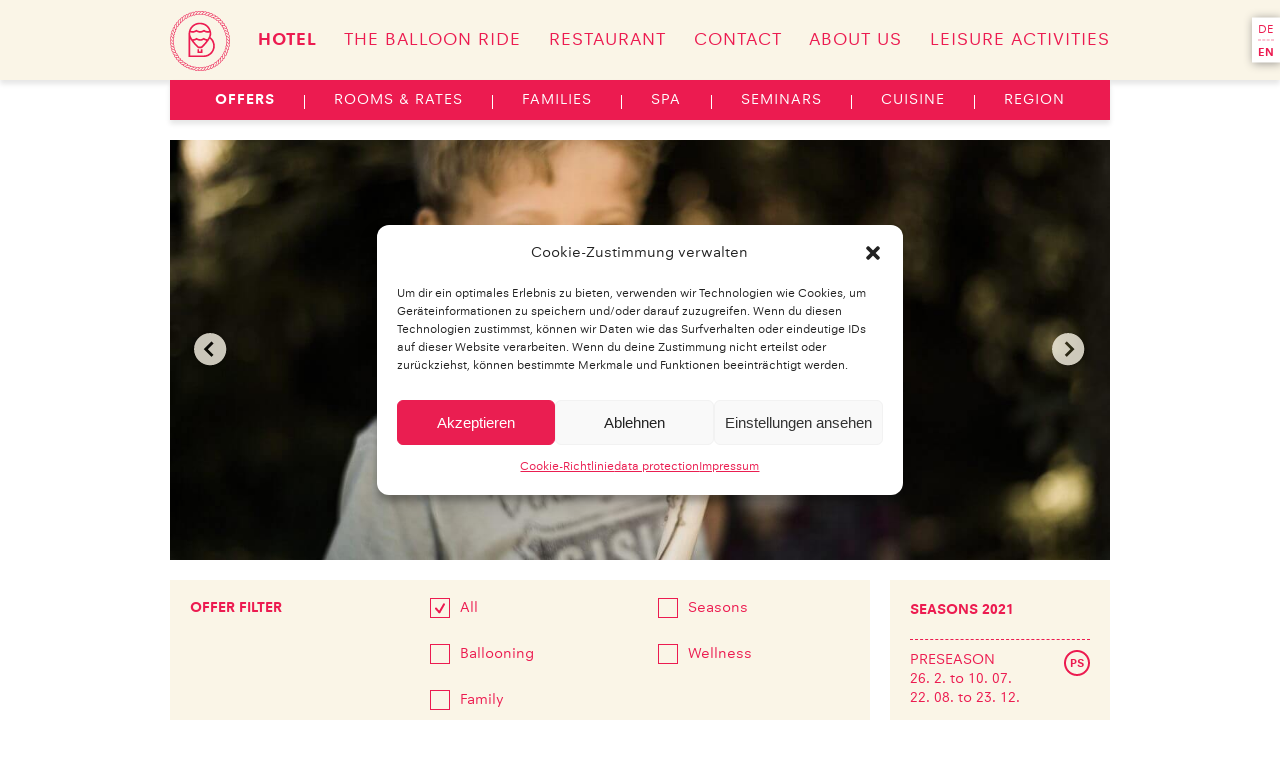

--- FILE ---
content_type: text/html; charset=UTF-8
request_url: https://ballonhotel.at/en/hotel/zimmer-preise/angebote/?id=2129
body_size: 21758
content:
<!DOCTYPE html>
<html lang="en-US">
<head>
<meta charset="UTF-8">
<meta http-equiv="content-type" content="text/html; charset=UTF-8" />
<meta name="viewport" content="width=device-width, initial-scale=1">
<title>Urlaubsangebote in der Oststeiermark | Hotelangebote - Ballonhotel Thaller</title>
<link rel="profile" href="http://gmpg.org/xfn/11">
<link rel="pingback" href="https://ballonhotel.at/cms/xmlrpc.php">
<link rel="icon" href="https://ballonhotel.at/cms/wp-content/themes/ballonhotel/assets/images/faviconit/favicon.ico">
<link rel="preload" href="/cms/wp-content/themes/ballonhotel/assets/webfonts/2C3FE2_0_0.woff" as="font" type="font/woff" crossorigin>
<link rel="preload" href="/cms/wp-content/themes/ballonhotel/assets/webfonts/2C3FE2_1_0.woff" as="font" type="font/woff" crossorigin>
	
	<!-- Global site tag (gtag.js) - Google Ads: 984136684 -->
<script async src="https://www.googletagmanager.com/gtag/js?id=AW-984136684"></script>
<script>
  window.dataLayer = window.dataLayer || [];
  function gtag(){dataLayer.push(arguments);}
  gtag('js', new Date());

  gtag('config', 'AW-984136684');
</script>

<link rel="alternate" hreflang="de" href="https://ballonhotel.at/hotel/zimmer-preise/angebote/" />
<link rel="alternate" hreflang="en" href="https://ballonhotel.at/en/hotel/zimmer-preise/angebote/" />

<!-- This site is optimized with the Yoast SEO plugin v12.9.1 - https://yoast.com/wordpress/plugins/seo/ -->
<meta name="description" content="Unsere ✪ Urlaubsangebote ermöglichen Ihnen schöne Tage in der Steiermark zu fairen Preisen. Hotelangebote in der Oststeiermark finden!"/>
<meta name="robots" content="max-snippet:-1, max-image-preview:large, max-video-preview:-1"/>
<link rel="canonical" href="https://ballonhotel.at/en/hotel/zimmer-preise/angebote/" />
<meta property="og:locale" content="en_US" />
<meta property="og:type" content="article" />
<meta property="og:title" content="Urlaubsangebote in der Oststeiermark | Hotelangebote - Ballonhotel Thaller" />
<meta property="og:description" content="Unsere ✪ Urlaubsangebote ermöglichen Ihnen schöne Tage in der Steiermark zu fairen Preisen. Hotelangebote in der Oststeiermark finden!" />
<meta property="og:url" content="https://ballonhotel.at/en/hotel/zimmer-preise/angebote/" />
<meta property="og:site_name" content="Ballonhotel Thaller****" />
<meta property="article:publisher" content="https://www.facebook.com/pages/Ballonhotel-Thaller/215081959065" />
<meta name="twitter:card" content="summary_large_image" />
<meta name="twitter:description" content="Unsere ✪ Urlaubsangebote ermöglichen Ihnen schöne Tage in der Steiermark zu fairen Preisen. Hotelangebote in der Oststeiermark finden!" />
<meta name="twitter:title" content="Urlaubsangebote in der Oststeiermark | Hotelangebote - Ballonhotel Thaller" />
<script type='application/ld+json' class='yoast-schema-graph yoast-schema-graph--main'>{"@context":"https://schema.org","@graph":[{"@type":"WebSite","@id":"https://ballonhotel.at/en/#website","url":"https://ballonhotel.at/en/","name":"Ballonhotel Thaller****","description":"Ballonhotel Thaller****","potentialAction":{"@type":"SearchAction","target":"https://ballonhotel.at/en/?s={search_term_string}","query-input":"required name=search_term_string"}},{"@type":"WebPage","@id":"https://ballonhotel.at/en/hotel/zimmer-preise/angebote/#webpage","url":"https://ballonhotel.at/en/hotel/zimmer-preise/angebote/","inLanguage":"en-US","name":"Urlaubsangebote in der Oststeiermark | Hotelangebote - Ballonhotel Thaller","isPartOf":{"@id":"https://ballonhotel.at/en/#website"},"datePublished":"2018-04-05T04:25:14+00:00","dateModified":"2021-02-09T10:57:54+00:00","description":"Unsere \u272a Urlaubsangebote erm\u00f6glichen Ihnen sch\u00f6ne Tage in der Steiermark zu fairen Preisen. Hotelangebote in der Oststeiermark finden!"}]}</script>
<!-- / Yoast SEO plugin. -->

<link rel='dns-prefetch' href='//s.w.org' />
<link rel="alternate" type="application/rss+xml" title="Ballonhotel Thaller**** &raquo; Feed" href="https://ballonhotel.at/en/feed/" />
<link rel="alternate" type="application/rss+xml" title="Ballonhotel Thaller**** &raquo; Comments Feed" href="https://ballonhotel.at/en/comments/feed/" />
		<script type="text/javascript">
			window._wpemojiSettings = {"baseUrl":"https:\/\/s.w.org\/images\/core\/emoji\/12.0.0-1\/72x72\/","ext":".png","svgUrl":"https:\/\/s.w.org\/images\/core\/emoji\/12.0.0-1\/svg\/","svgExt":".svg","source":{"concatemoji":"https:\/\/ballonhotel.at\/cms\/wp-includes\/js\/wp-emoji-release.min.js?ver=5.3.20"}};
			!function(e,a,t){var n,r,o,i=a.createElement("canvas"),p=i.getContext&&i.getContext("2d");function s(e,t){var a=String.fromCharCode;p.clearRect(0,0,i.width,i.height),p.fillText(a.apply(this,e),0,0);e=i.toDataURL();return p.clearRect(0,0,i.width,i.height),p.fillText(a.apply(this,t),0,0),e===i.toDataURL()}function c(e){var t=a.createElement("script");t.src=e,t.defer=t.type="text/javascript",a.getElementsByTagName("head")[0].appendChild(t)}for(o=Array("flag","emoji"),t.supports={everything:!0,everythingExceptFlag:!0},r=0;r<o.length;r++)t.supports[o[r]]=function(e){if(!p||!p.fillText)return!1;switch(p.textBaseline="top",p.font="600 32px Arial",e){case"flag":return s([127987,65039,8205,9895,65039],[127987,65039,8203,9895,65039])?!1:!s([55356,56826,55356,56819],[55356,56826,8203,55356,56819])&&!s([55356,57332,56128,56423,56128,56418,56128,56421,56128,56430,56128,56423,56128,56447],[55356,57332,8203,56128,56423,8203,56128,56418,8203,56128,56421,8203,56128,56430,8203,56128,56423,8203,56128,56447]);case"emoji":return!s([55357,56424,55356,57342,8205,55358,56605,8205,55357,56424,55356,57340],[55357,56424,55356,57342,8203,55358,56605,8203,55357,56424,55356,57340])}return!1}(o[r]),t.supports.everything=t.supports.everything&&t.supports[o[r]],"flag"!==o[r]&&(t.supports.everythingExceptFlag=t.supports.everythingExceptFlag&&t.supports[o[r]]);t.supports.everythingExceptFlag=t.supports.everythingExceptFlag&&!t.supports.flag,t.DOMReady=!1,t.readyCallback=function(){t.DOMReady=!0},t.supports.everything||(n=function(){t.readyCallback()},a.addEventListener?(a.addEventListener("DOMContentLoaded",n,!1),e.addEventListener("load",n,!1)):(e.attachEvent("onload",n),a.attachEvent("onreadystatechange",function(){"complete"===a.readyState&&t.readyCallback()})),(n=t.source||{}).concatemoji?c(n.concatemoji):n.wpemoji&&n.twemoji&&(c(n.twemoji),c(n.wpemoji)))}(window,document,window._wpemojiSettings);
		</script>
		<style type="text/css">
img.wp-smiley,
img.emoji {
	display: inline !important;
	border: none !important;
	box-shadow: none !important;
	height: 1em !important;
	width: 1em !important;
	margin: 0 .07em !important;
	vertical-align: -0.1em !important;
	background: none !important;
	padding: 0 !important;
}
</style>
	<link rel='stylesheet' id='wp-block-library-css'  href='https://ballonhotel.at/cms/wp-includes/css/dist/block-library/style.min.css?ver=5.3.20' type='text/css' media='all' />
<link rel='stylesheet' id='cmplz-general-css'  href='https://ballonhotel.at/cms/wp-content/plugins/complianz-gdpr/assets/css/cookieblocker.min.css?ver=6.4.2.1' type='text/css' media='all' />
<link rel='stylesheet' id='ballonhotel-style-css'  href='https://ballonhotel.at/cms/wp-content/themes/ballonhotel/style.css?ver=5.3.20' type='text/css' media='all' />
<script type='text/javascript' src='https://ballonhotel.at/cms/wp-content/themes/ballonhotel/js/libs/jquery-3.4.1.min.js?ver=5.3.20'></script>
<script type='text/javascript' src='https://ballonhotel.at/cms/wp-content/themes/ballonhotel/js/libs/jquery-datepicker.min.js?ver=5.3.20'></script>
<script type='text/javascript' src='https://ballonhotel.at/cms/wp-content/themes/ballonhotel/js/libs/datepicker-de.js?ver=5.3.20'></script>
<script type='text/javascript' src='https://ballonhotel.at/cms/wp-content/themes/ballonhotel/js/libs/packery.pkgd.min.js?ver=5.3.20'></script>
<script type='text/javascript' src='https://ballonhotel.at/cms/wp-content/themes/ballonhotel/js/libs/jquery-imagefill.js?ver=5.3.20'></script>
<script type='text/javascript' src='https://ballonhotel.at/cms/wp-content/themes/ballonhotel/js/libs/ScrollToPlugin.js?ver=5.3.20'></script>
<script type='text/javascript' src='https://ballonhotel.at/cms/wp-content/themes/ballonhotel/js/libs/modernizr.svg.js?ver=5.3.20'></script>
<script type='text/javascript' src='https://ballonhotel.at/cms/wp-content/themes/ballonhotel/js/libs/jquery.hoverIntent.minified.js?ver=5.3.20'></script>
<script type='text/javascript' src='https://ballonhotel.at/cms/wp-content/themes/ballonhotel/js/libs/jquery.ba-resize.min.js?ver=5.3.20'></script>
<script type='text/javascript' src='https://ballonhotel.at/cms/wp-content/themes/ballonhotel/js/libs/jquery.tap.js?ver=5.3.20'></script>
<script type='text/javascript' src='https://ballonhotel.at/cms/wp-content/themes/ballonhotel/js/libs/TweenMax.min.js?ver=5.3.20'></script>
<script type='text/javascript' src='https://ballonhotel.at/cms/wp-content/themes/ballonhotel/js/libs/TimelineMax.min.js?ver=5.3.20'></script>
<script type='text/javascript' src='https://ballonhotel.at/cms/wp-content/themes/ballonhotel/js/libs/stacktable.js?ver=5.3.20'></script>
<link rel='https://api.w.org/' href='https://ballonhotel.at/wp-json/' />
<link rel="EditURI" type="application/rsd+xml" title="RSD" href="https://ballonhotel.at/cms/xmlrpc.php?rsd" />
<link rel="wlwmanifest" type="application/wlwmanifest+xml" href="https://ballonhotel.at/cms/wp-includes/wlwmanifest.xml" /> 
<meta name="generator" content="WordPress 5.3.20" />
<link rel='shortlink' href='https://ballonhotel.at/en/?p=2217' />
<link rel="alternate" type="application/json+oembed" href="https://ballonhotel.at/wp-json/oembed/1.0/embed?url=https%3A%2F%2Fballonhotel.at%2Fen%2Fhotel%2Fzimmer-preise%2Fangebote%2F" />
<link rel="alternate" type="text/xml+oembed" href="https://ballonhotel.at/wp-json/oembed/1.0/embed?url=https%3A%2F%2Fballonhotel.at%2Fen%2Fhotel%2Fzimmer-preise%2Fangebote%2F&#038;format=xml" />
<meta name="generator" content="WPML ver:4.0.4 stt:1,3;" />
<style>.cmplz-hidden{display:none!important;}</style>		<script>
			(function($) {
				$.datepicker.setDefaults(
					$.extend(
						//{'dateFormat':'dd-mm-yy'},
						$.datepicker.regional['en']
					)
				);
			})(jQuery);
		</script>
	</head>
<body data-cmplz=1 class="page-template page-template-page-templates page-template-angebote page-template-page-templatesangebote-php page page-id-2217 page-child parent-pageid-2220 theme-default">
<div id="page" class="hfeed site">
    <div class="header-spacer"></div>
	<header id="masthead" class="site-header" role="banner">

        
		<nav id="site-navigation" class="main-navigation" role="navigation">
            <div class="mob-nav-holder">
    <table class="mobile-nav">
        <tr>
            <td class="m-nav-item item-branding">
                <a href="https://ballonhotel.at/en/" class="normalized">
                    <img src="https://ballonhotel.at/cms/wp-content/themes/ballonhotel/assets/images/bh_symbol_90px_r.svg" />
                </a>
            </td>
            <td class="m-nav-item item-title all-caps theme">
                <div class="breadcrumb onlymobile">
                    <a href="#" class="normalized">
                        <h5 class="bolded theme">Navigation</h5>                    </a>
                </div>
                <div class="breadcrumb onlynomobile"><a href="https://ballonhotel.at/en/hotel/" class="normalized">Hotel</a> / <a href="https://ballonhotel.at/en/hotel/zimmer-preise/" class="normalized">Zimmer &#038; Preise</a> / Offers</div>            </td>
            <td class="m-nav-item item-icon nav-booking">
                <table class="icon-container">
                    <tr>
                        <td class="nav-opener">
                            <a href="#" class="normalized">
                                <img src="https://ballonhotel.at/cms/wp-content/themes/ballonhotel/assets/images/navigation_r.svg" class="nav-icon icon-on" />
                                <img src="https://ballonhotel.at/cms/wp-content/themes/ballonhotel/assets/images/navigation_off_r.svg" class="nav-icon icon-off" />
                            </a>
                        </td>
                                            </tr>
                </table>
            </td>
        </tr>
    </table><!-- .mobile-nav -->
</div>
            <div class="menu-main-container">
                <ul id="menu-main" class="menu"><li id="menu-item-2047" class="menu-item"><a href="https://ballonhotel.at/en/" class="menu-item-link"><img src="https://ballonhotel.at/cms/wp-content/themes/ballonhotel/assets/images/bh_symbol_90px_r.svg" class="builtin"/></a></li>
<li id="menu-item-2295" class="menu-item menu-item-type-post_type menu-item-object-page current-menu-ancestor current-menu-parent current_page_parent current_page_ancestor menu-item-has-children"><a href="https://ballonhotel.at/en/hotel/ueber-uns/" class="menu-item-link">Hotel</a><ul class="sub-menu level-0"><li class="nav-divider"></li>	<li id="menu-item-2299" class="menu-item menu-item-type-post_type menu-item-object-page current-menu-item page_item page-item-2217 current_page_item"><a href="https://ballonhotel.at/en/hotel/zimmer-preise/angebote/" class="menu-item-link">Offers</a></li>
<li class="nav-divider"></li>	<li id="menu-item-2300" class="menu-item menu-item-type-post_type menu-item-object-page menu-item-has-children"><a href="https://ballonhotel.at/en/hotel/zimmer-preise/zimmerkategorien/" class="menu-item-link">ROOMS &#038; RATES</a>	<ul class="sub-menu level-1"><li class="nav-divider"></li>		<li id="menu-item-2301" class="menu-item menu-item-type-post_type menu-item-object-page"><a href="https://ballonhotel.at/en/hotel/zimmer-preise/zimmerkategorien/" class="menu-item-link">ROOMS &#038; RATES</a></li>
<li class="nav-divider"></li>		<li id="menu-item-2302" class="menu-item menu-item-type-post_type menu-item-object-page"><a href="https://ballonhotel.at/en/hotel/zimmer-preise/buchungsbedingungen/" class="menu-item-link">Booking terms</a></li>
<li class="nav-divider"></li>	</ul>
                <div class="nav-switch">
                    <img src="https://ballonhotel.at/cms/wp-content/themes/ballonhotel/assets/images/arrow_up_15_r.svg"/>
                </div>
            
</li>
<li class="nav-divider"></li>	<li id="menu-item-2303" class="menu-item menu-item-type-post_type menu-item-object-page menu-item-has-children"><a href="https://ballonhotel.at/en/hotel/familien/" class="menu-item-link">FAMILIES</a>	<ul class="sub-menu level-1"><li class="nav-divider"></li>		<li id="menu-item-2304" class="menu-item menu-item-type-post_type menu-item-object-page"><a href="https://ballonhotel.at/en/hotel/familien/" class="menu-item-link">FAMILIES</a></li>
<li class="nav-divider"></li>		<li id="menu-item-2305" class="menu-item menu-item-type-post_type menu-item-object-page"><a href="https://ballonhotel.at/en/hotel/familien/familien-pauschalen/" class="menu-item-link">Family offers</a></li>
<li class="nav-divider"></li>	</ul>
                <div class="nav-switch">
                    <img src="https://ballonhotel.at/cms/wp-content/themes/ballonhotel/assets/images/arrow_up_15_r.svg"/>
                </div>
            
</li>
<li class="nav-divider"></li>	<li id="menu-item-2306" class="menu-item menu-item-type-post_type menu-item-object-page menu-item-has-children"><a href="https://ballonhotel.at/en/hotel/wellness/apfelbluetenspa/" class="menu-item-link">Spa</a>	<ul class="sub-menu level-1"><li class="nav-divider"></li>		<li id="menu-item-2307" class="menu-item menu-item-type-post_type menu-item-object-page"><a href="https://ballonhotel.at/en/hotel/wellness/apfelbluetenspa/" class="menu-item-link">Spa</a></li>
<li class="nav-divider"></li>		<li id="menu-item-2308" class="menu-item menu-item-type-post_type menu-item-object-page"><a href="https://ballonhotel.at/en/hotel/wellness/wellness-pauschalen/" class="menu-item-link">Spa bliss offers</a></li>
<li class="nav-divider"></li>	</ul>
                <div class="nav-switch">
                    <img src="https://ballonhotel.at/cms/wp-content/themes/ballonhotel/assets/images/arrow_up_15_r.svg"/>
                </div>
            
</li>
<li class="nav-divider"></li>	<li id="menu-item-2309" class="menu-item menu-item-type-post_type menu-item-object-page menu-item-has-children"><a href="https://ballonhotel.at/en/hotel/seminar/seminar-ausstattung/" class="menu-item-link">SEMINARS</a>	<ul class="sub-menu level-1"><li class="nav-divider"></li>		<li id="menu-item-2310" class="menu-item menu-item-type-post_type menu-item-object-page"><a href="https://ballonhotel.at/en/hotel/seminar/seminar-ausstattung/" class="menu-item-link">SEMINARS</a></li>
<li class="nav-divider"></li>		<li id="menu-item-2458" class="menu-item menu-item-type-post_type menu-item-object-page"><a href="https://ballonhotel.at/en/hotel/seminar/seminar-angebote/" class="menu-item-link">seminar offers</a></li>
<li class="nav-divider"></li>	</ul>
                <div class="nav-switch">
                    <img src="https://ballonhotel.at/cms/wp-content/themes/ballonhotel/assets/images/arrow_up_15_r.svg"/>
                </div>
            
</li>
<li class="nav-divider"></li>	<li id="menu-item-2311" class="menu-item menu-item-type-post_type menu-item-object-page"><a href="https://ballonhotel.at/en/kulinarik/" class="menu-item-link">CUISINE</a></li>
<li class="nav-divider"></li>	<li id="menu-item-2312" class="menu-item menu-item-type-post_type menu-item-object-page menu-item-has-children"><a href="https://ballonhotel.at/en/hotel/region/oststeiermark/" class="menu-item-link">REGION</a>	<ul class="sub-menu level-1"><li class="nav-divider"></li>		<li id="menu-item-2313" class="menu-item menu-item-type-post_type menu-item-object-page"><a href="https://ballonhotel.at/en/hotel/region/oststeiermark/" class="menu-item-link">REGION</a></li>
<li class="nav-divider"></li>		<li id="menu-item-2314" class="menu-item menu-item-type-post_type menu-item-object-page"><a href="https://ballonhotel.at/en/hotel/region/genusscard/" class="menu-item-link">„GENUSSCARD“</a></li>
<li class="nav-divider"></li>	</ul>
                <div class="nav-switch">
                    <img src="https://ballonhotel.at/cms/wp-content/themes/ballonhotel/assets/images/arrow_up_15_r.svg"/>
                </div>
            
</li>
<li class="nav-divider"></li></ul>
                <div class="nav-switch">
                    <img src="https://ballonhotel.at/cms/wp-content/themes/ballonhotel/assets/images/arrow_up_15_w.svg"/>
                </div>
            
</li>
<li id="menu-item-2315" class="menu-item menu-item-type-post_type menu-item-object-page menu-item-has-children"><a href="https://ballonhotel.at/en/ballonfahren/die-ballonfahrt/" class="menu-item-link">THE BALLOON RIDE</a><ul class="sub-menu level-0"><li class="nav-divider"></li>	<li id="menu-item-2316" class="menu-item menu-item-type-post_type menu-item-object-page"><a href="https://ballonhotel.at/en/ballonfahren/die-ballonfahrt/" class="menu-item-link">THE BALLOON RIDE</a></li>
<li class="nav-divider"></li>	<li id="menu-item-2317" class="menu-item menu-item-type-post_type menu-item-object-page"><a href="https://ballonhotel.at/en/ballonfahren/preise-angebote/" class="menu-item-link">Price &#038; Offer</a></li>
<li class="nav-divider"></li>	<li id="menu-item-2318" class="menu-item menu-item-type-post_type menu-item-object-page"><a href="https://ballonhotel.at/en/ballonfahren/wissenswertes/" class="menu-item-link">THINGS TO KNOW</a></li>
<li class="nav-divider"></li>	<li id="menu-item-2365" class="menu-item menu-item-type-post_type menu-item-object-page"><a href="https://ballonhotel.at/en/ballonfahren/ballonfahrertreff/" class="menu-item-link">Balloonist meeting</a></li>
<li class="nav-divider"></li>	<li id="menu-item-2364" class="menu-item menu-item-type-post_type menu-item-object-page"><a href="https://ballonhotel.at/en/ballonfahren/alpenballonfahrt/" class="menu-item-link">Alpine balloon ride</a></li>
<li class="nav-divider"></li></ul>
                <div class="nav-switch">
                    <img src="https://ballonhotel.at/cms/wp-content/themes/ballonhotel/assets/images/arrow_up_15_w.svg"/>
                </div>
            
</li>
<li id="menu-item-2321" class="menu-item menu-item-type-post_type menu-item-object-page"><a href="https://ballonhotel.at/en/restaurant/" class="menu-item-link">Restaurant</a></li>
<li id="menu-item-2323" class="menu-item menu-item-type-post_type menu-item-object-page"><a href="https://ballonhotel.at/en/kontakt/" class="menu-item-link">Contact</a></li>
<li id="menu-item-2297" class="menu-item menu-item-type-post_type menu-item-object-page"><a href="https://ballonhotel.at/en/hotel/ueber-uns/" class="menu-item-link">About us</a></li>
<li id="menu-item-2298" class="menu-item menu-item-type-post_type menu-item-object-page"><a href="https://ballonhotel.at/en/hotel/freizeitaktivitaeten/" class="menu-item-link">Leisure Activities</a></li>
</ul>            </div><!-- .main-menu-container -->
            
        <div class="menu-lang-container">
            <ul class="menu">
                
                    <li class="menu-item lang-item lang-de">
                        <a href="https://ballonhotel.at/hotel/zimmer-preise/angebote/" class="lang-target lang-select">                        de                        </a>                    </li><!-- .lang-item -->

                
                    <li class="menu-item lang-item lang-en current-item">
                                                en                                            </li><!-- .lang-item -->

                            </ul><!-- .lang-menu -->

        </div><!-- .menu-lang-container -->
        		</nav><!-- .main-navigation -->
	</header><!-- #masthead -->

	<div id="content" class="site-content">
<div class="content-top">

    <div class="slider" data-duration="10000">

    
    
    <ul class="slider-images imgfill">
                            <li class="slider-image">
                        <img width="1400" height="940" src="https://ballonhotel.at/cms/wp-content/uploads/2014/10/Fackelwanderun-1-1400x940.jpg" class="attachment-slider-large size-slider-large" alt="Fackeln, Kinder, Familienprogramm" title="Familien Fackelwanderung" srcset="https://ballonhotel.at/cms/wp-content/uploads/2014/10/Fackelwanderun-1-1400x940.jpg 1400w, https://ballonhotel.at/cms/wp-content/uploads/2014/10/Fackelwanderun-1-600x403.jpg 600w, https://ballonhotel.at/cms/wp-content/uploads/2014/10/Fackelwanderun-1-1340x900.jpg 1340w, https://ballonhotel.at/cms/wp-content/uploads/2014/10/Fackelwanderun-1-768x516.jpg 768w, https://ballonhotel.at/cms/wp-content/uploads/2014/10/Fackelwanderun-1-1260x846.jpg 1260w" sizes="(max-width: 1400px) 100vw, 1400px" />                    </li>
                                    <li class="slider-image">
                        <img width="1400" height="875" src="https://ballonhotel.at/cms/wp-content/uploads/2014/10/THALLER-2014-290-3840x2400-1-1400x875.jpg" class="attachment-slider-large size-slider-large" alt="" title="Romantikurlaub im Ballonhotel" srcset="https://ballonhotel.at/cms/wp-content/uploads/2014/10/THALLER-2014-290-3840x2400-1-1400x875.jpg 1400w, https://ballonhotel.at/cms/wp-content/uploads/2014/10/THALLER-2014-290-3840x2400-1-600x375.jpg 600w, https://ballonhotel.at/cms/wp-content/uploads/2014/10/THALLER-2014-290-3840x2400-1-1440x900.jpg 1440w, https://ballonhotel.at/cms/wp-content/uploads/2014/10/THALLER-2014-290-3840x2400-1-768x480.jpg 768w, https://ballonhotel.at/cms/wp-content/uploads/2014/10/THALLER-2014-290-3840x2400-1-1260x788.jpg 1260w" sizes="(max-width: 1400px) 100vw, 1400px" />                    </li>
                                    <li class="slider-image">
                        <img width="1400" height="875" src="https://ballonhotel.at/cms/wp-content/uploads/2014/10/2-THALLER-2014-114-2580x1612-1-1400x875.jpg" class="attachment-slider-large size-slider-large" alt="" title="Großeltern-Enkerl-Sommerurlaub im Ballonhotel" srcset="https://ballonhotel.at/cms/wp-content/uploads/2014/10/2-THALLER-2014-114-2580x1612-1-1400x875.jpg 1400w, https://ballonhotel.at/cms/wp-content/uploads/2014/10/2-THALLER-2014-114-2580x1612-1-600x375.jpg 600w, https://ballonhotel.at/cms/wp-content/uploads/2014/10/2-THALLER-2014-114-2580x1612-1-1440x900.jpg 1440w, https://ballonhotel.at/cms/wp-content/uploads/2014/10/2-THALLER-2014-114-2580x1612-1-768x480.jpg 768w, https://ballonhotel.at/cms/wp-content/uploads/2014/10/2-THALLER-2014-114-2580x1612-1-1260x787.jpg 1260w" sizes="(max-width: 1400px) 100vw, 1400px" />                    </li>
                                    <li class="slider-image">
                        <img width="1260" height="900" src="https://ballonhotel.at/cms/wp-content/uploads/2014/10/THALLER-2014-170-1260x900-1.jpg" class="attachment-slider-large size-slider-large" alt="" title="Ballonstartvorbereitungen in der Oststeiermark" srcset="https://ballonhotel.at/cms/wp-content/uploads/2014/10/THALLER-2014-170-1260x900-1.jpg 1260w, https://ballonhotel.at/cms/wp-content/uploads/2014/10/THALLER-2014-170-1260x900-1-588x420.jpg 588w, https://ballonhotel.at/cms/wp-content/uploads/2014/10/THALLER-2014-170-1260x900-1-768x549.jpg 768w, https://ballonhotel.at/cms/wp-content/uploads/2014/10/THALLER-2014-170-1260x900-1-392x280.jpg 392w, https://ballonhotel.at/cms/wp-content/uploads/2014/10/THALLER-2014-170-1260x900-1-784x560.jpg 784w, https://ballonhotel.at/cms/wp-content/uploads/2014/10/THALLER-2014-170-1260x900-1-224x160.jpg 224w, https://ballonhotel.at/cms/wp-content/uploads/2014/10/THALLER-2014-170-1260x900-1-448x320.jpg 448w, https://ballonhotel.at/cms/wp-content/uploads/2014/10/THALLER-2014-170-1260x900-1-476x340.jpg 476w, https://ballonhotel.at/cms/wp-content/uploads/2014/10/THALLER-2014-170-1260x900-1-952x680.jpg 952w, https://ballonhotel.at/cms/wp-content/uploads/2014/10/THALLER-2014-170-1260x900-1-308x220.jpg 308w, https://ballonhotel.at/cms/wp-content/uploads/2014/10/THALLER-2014-170-1260x900-1-616x440.jpg 616w, https://ballonhotel.at/cms/wp-content/uploads/2014/10/THALLER-2014-170-1260x900-1-630x450.jpg 630w" sizes="(max-width: 1260px) 100vw, 1260px" />                    </li>
                                    <li class="slider-image">
                        <img width="1400" height="934" src="https://ballonhotel.at/cms/wp-content/uploads/2014/10/THALLER_2014_093-1-1400x934.jpg" class="attachment-slider-large size-slider-large" alt="THALLER_2014_093" title="THALLER_2014_093" srcset="https://ballonhotel.at/cms/wp-content/uploads/2014/10/THALLER_2014_093-1-1400x934.jpg 1400w, https://ballonhotel.at/cms/wp-content/uploads/2014/10/THALLER_2014_093-1-600x400.jpg 600w, https://ballonhotel.at/cms/wp-content/uploads/2014/10/THALLER_2014_093-1-1349x900.jpg 1349w, https://ballonhotel.at/cms/wp-content/uploads/2014/10/THALLER_2014_093-1-768x513.jpg 768w, https://ballonhotel.at/cms/wp-content/uploads/2014/10/THALLER_2014_093-1-1260x841.jpg 1260w" sizes="(max-width: 1400px) 100vw, 1400px" />                    </li>
                                    <li class="slider-image">
                        <img width="1400" height="934" src="https://ballonhotel.at/cms/wp-content/uploads/2015/10/THALLER-2014-254-1-1400x934.jpg" class="attachment-slider-large size-slider-large" alt="" title="Picknick im Grünen vom Ballonhotel" srcset="https://ballonhotel.at/cms/wp-content/uploads/2015/10/THALLER-2014-254-1-1400x934.jpg 1400w, https://ballonhotel.at/cms/wp-content/uploads/2015/10/THALLER-2014-254-1-600x400.jpg 600w, https://ballonhotel.at/cms/wp-content/uploads/2015/10/THALLER-2014-254-1-1349x900.jpg 1349w, https://ballonhotel.at/cms/wp-content/uploads/2015/10/THALLER-2014-254-1-768x513.jpg 768w, https://ballonhotel.at/cms/wp-content/uploads/2015/10/THALLER-2014-254-1-1260x841.jpg 1260w, https://ballonhotel.at/cms/wp-content/uploads/2015/10/THALLER-2014-254-1.jpg 1840w" sizes="(max-width: 1400px) 100vw, 1400px" />                    </li>
                                    <li class="slider-image">
                        <img width="1400" height="940" src="https://ballonhotel.at/cms/wp-content/uploads/2014/10/meditation-ballonhotel-1-1400x940.jpg" class="attachment-slider-large size-slider-large" alt="Yoga, Grüne, Entspannung" title="Entspannen im Garten des Ballonhotel" srcset="https://ballonhotel.at/cms/wp-content/uploads/2014/10/meditation-ballonhotel-1-1400x940.jpg 1400w, https://ballonhotel.at/cms/wp-content/uploads/2014/10/meditation-ballonhotel-1-600x403.jpg 600w, https://ballonhotel.at/cms/wp-content/uploads/2014/10/meditation-ballonhotel-1-1340x900.jpg 1340w, https://ballonhotel.at/cms/wp-content/uploads/2014/10/meditation-ballonhotel-1-768x516.jpg 768w, https://ballonhotel.at/cms/wp-content/uploads/2014/10/meditation-ballonhotel-1-1260x846.jpg 1260w" sizes="(max-width: 1400px) 100vw, 1400px" />                    </li>
                    </ul><!-- .slider-images -->
    <div class="slider-next left">
        <a href="">
            <img src="https://ballonhotel.at/cms/wp-content/themes/ballonhotel/assets/images/back.svg" />
        </a>
    </div><!-- .slider-next.left -->
    <div class="slider-next right">
        <a href="">
            <img src="https://ballonhotel.at/cms/wp-content/themes/ballonhotel/assets/images/forward.svg" />
        </a>
    </div><!-- .slider-next.right -->

    
</div><!-- .slider -->

</div><!-- .content-top -->
<div class="content-bottom">
    <div class="wrapper">

        <div class="sidebar bh-sidebar sidebar-angebote">
    <nav class="side-nav-container"><ul id="menu-side" class="side-menu"></li>
</li>
</ul>
</li>
</ul>
</li>
</li>
</li>
</li>
</li>
</li>
</li>
</li>
</li>
</li>
</li>
</li>
</li>
</li>
</li>
</ul></nav>	    <div class="bh-widgets">
            <div class="bh-widget season-table bg-beige">

    
    <div class="inner">
        <p class="theme bolded all-caps">Seasons 2021</p>

        
                <div class="season-tab">
                                                    <div class="season-icon floated-right">
                                <div class="acr">
                                    PS                                </div>
                            </div>
                                                <p class="theme all-caps">
                            Preseason                        </p>
                        <p class="theme times">
                            26. 2. to 10. 07.<br />
22. 08. to 23. 12.                        </p>
                    </div><!-- .season-tab
                --><div class="season-tab">
                                                    <div class="season-icon floated-right">
                                <div class="acr">
                                    PS                                </div>
                            </div>
                                                <p class="theme all-caps">
                            Peak Season                        </p>
                        <p class="theme times">
                            10. 07. to 22. 08.<br />
25. 12. 2021 to<br />
09. 01. 2022                        </p>
                    </div><!-- .season-tab
                -->
                    </div><!-- .inner -->

    
</div><!-- season-table -->
        </div><!-- .bh-widgets -->
        </div><!-- .sidebar -->

                <div class="main-content">

                <div class="menu-filters-container">

        
            <div class="one-col">
                <div class="inner">
                    <p class="title">
                        offer filter                    </p>
                </div><!-- .inner -->
            </div><!-- .one-col -->

            <div class="two-col">
                <div class="inner">
                    <ul id="filtermenu" class="menu-filters" data-tax="angebot_filter">
                                                    <li class="filter-item reset-item">
                                    <div class="bh-ui bh-checkbox">
        <input type="checkbox" id="check-_reset" name="angebot_filter-all" checked/>
        <label for="check-_reset">
            <div class="check-icon"></div>
            <p class="label">All</p>
        </label>
    </div><!-- .bh-checkbox -->
                            </li>
                                                                            <li class="filter-item" data-term="ballonfahren-en">
                                    <div class="bh-ui bh-checkbox">
        <input type="checkbox" id="check-ballooning" name="angebot_filter-ballonfahren-en"/>
        <label for="check-ballooning">
            <div class="check-icon"></div>
            <p class="label">Ballooning</p>
        </label>
    </div><!-- .bh-checkbox -->
                            </li>
                                                    <li class="filter-item" data-term="familie-en">
                                    <div class="bh-ui bh-checkbox">
        <input type="checkbox" id="check-family" name="angebot_filter-familie-en"/>
        <label for="check-family">
            <div class="check-icon"></div>
            <p class="label">Family</p>
        </label>
    </div><!-- .bh-checkbox -->
                            </li>
                                                    <li class="filter-item" data-term="jahreszeiten-en">
                                    <div class="bh-ui bh-checkbox">
        <input type="checkbox" id="check-seasons" name="angebot_filter-jahreszeiten-en"/>
        <label for="check-seasons">
            <div class="check-icon"></div>
            <p class="label">Seasons</p>
        </label>
    </div><!-- .bh-checkbox -->
                            </li>
                                                    <li class="filter-item" data-term="wellness-en">
                                    <div class="bh-ui bh-checkbox">
        <input type="checkbox" id="check-wellness" name="angebot_filter-wellness-en"/>
        <label for="check-wellness">
            <div class="check-icon"></div>
            <p class="label">Wellness</p>
        </label>
    </div><!-- .bh-checkbox -->
                            </li>
                                            </ul><!-- .menu-filters -->
                </div><!-- .inner -->
            </div><!-- .two-col -->

        
    </div><!-- .menu-filter-container -->

            <div class="sections-container">
                <div class="section angebot-single angebot_filter-familie-en" id="2111">
    <div class="section-content two-col">
        <p class="bolded all-caps">The ultimate family offer - "Ballonhotel family treat"</p>
        <div class="top-spaced wysiwyg">
            <p><strong>An affordable offer for an adventurous holiday week for the whole family at the Ballonhotel Thaller!</strong></p>
<ul>
<li>7 nights with Ballonhotel Half-Board and all Ballonhotel inclusive Services</li>
<li>welcome drink</li>
<li>childcare</li>
<li>GenussCard pleasure pass &#8211; visit over 240 destinations for free</li>
<li>free moored balloon Launch for children</li>
<li>free bike hire</li>
</ul>
        </div>
                        <div class="standard st-small imgfill top-spaced onlymobile">
                    <img width="268" height="420" src="https://ballonhotel.at/cms/wp-content/uploads/2018/04/THALLER_2014_118_900x1409px-268x420.jpg" class="attachment-thumbnail size-thumbnail" alt="Sommer, Abkühlung, Pool" title="Hotelpool" srcset="https://ballonhotel.at/cms/wp-content/uploads/2018/04/THALLER_2014_118_900x1409px-268x420.jpg 268w, https://ballonhotel.at/cms/wp-content/uploads/2018/04/THALLER_2014_118_900x1409px-575x900.jpg 575w, https://ballonhotel.at/cms/wp-content/uploads/2018/04/THALLER_2014_118_900x1409px-768x1202.jpg 768w, https://ballonhotel.at/cms/wp-content/uploads/2018/04/THALLER_2014_118_900x1409px.jpg 900w" sizes="(max-width: 268px) 100vw, 268px" />                </div>
                            <div class="standard st-small imgfill top-spaced onlymobile">
                    <img width="600" height="403" src="https://ballonhotel.at/cms/wp-content/uploads/2014/10/familie-wanderun-1-600x403.jpg" class="attachment-thumbnail size-thumbnail" alt="" title="Familienwandertag im Ballonhotel" srcset="https://ballonhotel.at/cms/wp-content/uploads/2014/10/familie-wanderun-1-600x403.jpg 600w, https://ballonhotel.at/cms/wp-content/uploads/2014/10/familie-wanderun-1-1340x900.jpg 1340w, https://ballonhotel.at/cms/wp-content/uploads/2014/10/familie-wanderun-1-768x516.jpg 768w, https://ballonhotel.at/cms/wp-content/uploads/2014/10/familie-wanderun-1-1260x846.jpg 1260w, https://ballonhotel.at/cms/wp-content/uploads/2014/10/familie-wanderun-1-1400x940.jpg 1400w" sizes="(max-width: 600px) 100vw, 600px" />                </div>
                                    <div class="top-spaced wysiwyg onlynomobile">
                            <p>&nbsp;</p>
<table style="height: 252px; width: 66.9769%;" width="226">
<tbody>
<tr>
<td style="width: 58.042%;">27. 3. &#8211; 11. 7. 2021 and 21. 8. &#8211; 14. 11. 2021</td>
<td style="width: 15.5245%;"></td>
<td style="width: 25.0349%;">10.7. &#8211; 22. 8. 2021</td>
</tr>
<tr>
<td style="width: 73.5665%;" colspan="2">2 adults + 2 children (up to 6 years) for 7 Nights</td>
<td style="width: 25.0349%;"></td>
</tr>
<tr>
<td style="width: 58.042%;">&#8220;Kulmblick&#8221; room 35m²</td>
<td style="width: 15.5245%;">€ 1.316,–</td>
<td style="width: 25.0349%;">€ 1.407,-</td>
</tr>
<tr>
<td style="width: 58.042%;">&#8220;Hoferleitn&#8221; suite 40m²</td>
<td style="width: 15.5245%;">€ 1.407,–</td>
<td style="width: 25.0349%;">€ 1.519,-</td>
</tr>
<tr>
<td style="width: 58.042%;">&#8220;Sunnseitn&#8221; suite 55m²</td>
<td style="width: 15.5245%;">€ 1.498,–</td>
<td style="width: 25.0349%;">€ 1645,-</td>
</tr>
<tr>
<td style="width: 58.042%;">extra charge for children 6-11 years</td>
<td style="width: 15.5245%;">€ 42,–</td>
<td style="width: 25.0349%;">€     77,-</td>
</tr>
<tr>
<td style="width: 58.042%;">extra charge for children 11-14 years</td>
<td style="width: 15.5245%;">€ 112,–</td>
<td style="width: 25.0349%;">€   154,-</td>
</tr>
<tr>
<td style="width: 58.042%;"></td>
<td style="width: 15.5245%;"></td>
<td style="width: 25.0349%;"></td>
</tr>
<tr>
<td style="width: 73.5665%;" colspan="2">2 adults + 1 child (up to 3 years) for 7 NIGHTS</td>
<td style="width: 25.0349%;"></td>
</tr>
<tr>
<td style="width: 58.042%;">&#8220;Kulmblick&#8221; room 35m²</td>
<td style="width: 15.5245%;">€ 1.169,–</td>
<td style="width: 25.0349%;">€ 1.246,-</td>
</tr>
<tr>
<td style="width: 58.042%;">&#8220;Hoferleitn&#8221; suite 40m²</td>
<td style="width: 15.5245%;">€ 1.260,–</td>
<td style="width: 25.0349%;">€ 1.365,-</td>
</tr>
<tr>
<td style="width: 58.042%;">&#8220;Sunnseitn&#8221; suite 55m²</td>
<td style="width: 15.5245%;">€ 1.344,–</td>
<td style="width: 25.0349%;">€ 1.484,-</td>
</tr>
<tr>
<td style="width: 58.042%;">extra charge for child 3-6 years</td>
<td style="width: 15.5245%;">€ 82,–</td>
<td style="width: 25.0349%;">€      94,-</td>
</tr>
<tr>
<td style="width: 58.042%;">extra charge for child 6-11 years</td>
<td style="width: 15.5245%;">€ 120,–</td>
<td style="width: 25.0349%;">€    164,-</td>
</tr>
<tr>
<td style="width: 58.042%;">extra charge for child 11-14 years</td>
<td style="width: 15.5245%;">€ 183,–</td>
<td style="width: 25.0349%;">€    233,-</td>
</tr>
</tbody>
</table>
<p><strong> </strong></p>
<p>&nbsp;</p>
                        </div>
                        <div class="top-spaced wysiwyg onlymobile">
                            <p>&nbsp;</p>
<table style="height: 252px; width: 66.9769%;" width="226">
<tbody>
<tr>
<td style="width: 58.042%;">27. 3. &#8211; 11. 7. 2021 and 21. 8. &#8211; 14. 11. 2021</td>
<td style="width: 15.5245%;"></td>
<td style="width: 25.0349%;">10.7. &#8211; 22. 8. 2021</td>
</tr>
<tr>
<td style="width: 73.5665%;" colspan="2">2 adults + 2 children (up to 6 years) for 7 Nights</td>
<td style="width: 25.0349%;"></td>
</tr>
<tr>
<td style="width: 58.042%;">&#8220;Kulmblick&#8221; room 35m²</td>
<td style="width: 15.5245%;">€ 1.316,–</td>
<td style="width: 25.0349%;">€ 1.407,-</td>
</tr>
<tr>
<td style="width: 58.042%;">&#8220;Hoferleitn&#8221; suite 40m²</td>
<td style="width: 15.5245%;">€ 1.407,–</td>
<td style="width: 25.0349%;">€ 1.519,-</td>
</tr>
<tr>
<td style="width: 58.042%;">&#8220;Sunnseitn&#8221; suite 55m²</td>
<td style="width: 15.5245%;">€ 1.498,–</td>
<td style="width: 25.0349%;">€ 1645,-</td>
</tr>
<tr>
<td style="width: 58.042%;">extra charge for children 6-11 years</td>
<td style="width: 15.5245%;">€ 42,–</td>
<td style="width: 25.0349%;">€     77,-</td>
</tr>
<tr>
<td style="width: 58.042%;">extra charge for children 11-14 years</td>
<td style="width: 15.5245%;">€ 112,–</td>
<td style="width: 25.0349%;">€   154,-</td>
</tr>
<tr>
<td style="width: 58.042%;"></td>
<td style="width: 15.5245%;"></td>
<td style="width: 25.0349%;"></td>
</tr>
<tr>
<td style="width: 73.5665%;" colspan="2">2 adults + 1 child (up to 3 years) for 7 NIGHTS</td>
<td style="width: 25.0349%;"></td>
</tr>
<tr>
<td style="width: 58.042%;">&#8220;Kulmblick&#8221; room 35m²</td>
<td style="width: 15.5245%;">€ 1.169,–</td>
<td style="width: 25.0349%;">€ 1.246,-</td>
</tr>
<tr>
<td style="width: 58.042%;">&#8220;Hoferleitn&#8221; suite 40m²</td>
<td style="width: 15.5245%;">€ 1.260,–</td>
<td style="width: 25.0349%;">€ 1.365,-</td>
</tr>
<tr>
<td style="width: 58.042%;">&#8220;Sunnseitn&#8221; suite 55m²</td>
<td style="width: 15.5245%;">€ 1.344,–</td>
<td style="width: 25.0349%;">€ 1.484,-</td>
</tr>
<tr>
<td style="width: 58.042%;">extra charge for child 3-6 years</td>
<td style="width: 15.5245%;">€ 82,–</td>
<td style="width: 25.0349%;">€      94,-</td>
</tr>
<tr>
<td style="width: 58.042%;">extra charge for child 6-11 years</td>
<td style="width: 15.5245%;">€ 120,–</td>
<td style="width: 25.0349%;">€    164,-</td>
</tr>
<tr>
<td style="width: 58.042%;">extra charge for child 11-14 years</td>
<td style="width: 15.5245%;">€ 183,–</td>
<td style="width: 25.0349%;">€    233,-</td>
</tr>
</tbody>
</table>
<p><strong> </strong></p>
<p>&nbsp;</p>
                        </div>
                            </div><!-- .section-content left
 --><div class="section-content one-col">
                        <div class="standard st-small imgfill onlynomobile">
                    <img width="268" height="420" src="https://ballonhotel.at/cms/wp-content/uploads/2018/04/THALLER_2014_118_900x1409px-268x420.jpg" class="attachment-thumbnail size-thumbnail" alt="Sommer, Abkühlung, Pool" title="Hotelpool" srcset="https://ballonhotel.at/cms/wp-content/uploads/2018/04/THALLER_2014_118_900x1409px-268x420.jpg 268w, https://ballonhotel.at/cms/wp-content/uploads/2018/04/THALLER_2014_118_900x1409px-575x900.jpg 575w, https://ballonhotel.at/cms/wp-content/uploads/2018/04/THALLER_2014_118_900x1409px-768x1202.jpg 768w, https://ballonhotel.at/cms/wp-content/uploads/2018/04/THALLER_2014_118_900x1409px.jpg 900w" sizes="(max-width: 268px) 100vw, 268px" />                </div>
                            <div class="standard st-small imgfill onlynomobile">
                    <img width="600" height="403" src="https://ballonhotel.at/cms/wp-content/uploads/2014/10/familie-wanderun-1-600x403.jpg" class="attachment-thumbnail size-thumbnail" alt="" title="Familienwandertag im Ballonhotel" srcset="https://ballonhotel.at/cms/wp-content/uploads/2014/10/familie-wanderun-1-600x403.jpg 600w, https://ballonhotel.at/cms/wp-content/uploads/2014/10/familie-wanderun-1-1340x900.jpg 1340w, https://ballonhotel.at/cms/wp-content/uploads/2014/10/familie-wanderun-1-768x516.jpg 768w, https://ballonhotel.at/cms/wp-content/uploads/2014/10/familie-wanderun-1-1260x846.jpg 1260w, https://ballonhotel.at/cms/wp-content/uploads/2014/10/familie-wanderun-1-1400x940.jpg 1400w" sizes="(max-width: 600px) 100vw, 600px" />                </div>
            
        <div class="stick-to-bottom">

                <div class="stick-to-bottom">
        <form action="https://ballonhotel.at/en/kontakt/" method="POST">
            <input type="hidden" name="request_id" value="2111">
            <button type="submit" class="button-framed angebot-link top-spaced">
                Inquiry            </button>
        </form>
    </div>

        </div><!-- .stick-bottom -->

    </div><!-- .section-content right -->
</div><!-- .section -->
<hr class="section-divider"><div class="section angebot-single angebot_filter-jahreszeiten-en" id="2115">
    <div class="section-content two-col">
        <p class="bolded all-caps">Hiking and cycling in the apple growing region</p>
        <div class="top-spaced wysiwyg">
            <p>Hikers and cyclists will discover the most beautiful aspects of the apple growing region.</p>
<p>Spring blossom and autumn colours are perfectly suited to a cycling (e-bike) or hiking tour of the region.</p>
<ul>
<li>3 nights with Half-Board and all Ballonhotel inclusive services</li>
<li>free hiking or cycling map</li>
<li>local “Apfelland” snacks for your hike or bike ride</li>
<li>daily hiking or cycling tips</li>
<li>free hiking and Nordic walking pole hire</li>
<li>free bike hire, e-bikes free for up to 2 hours or € 20.00 per day (to be reserved at the time of booking)</li>
<li>storage space for your own bikes</li>
<li>possibility of participating in guided bike tours by appointment (not included)</li>
<li>free visits to various destinations with the GenussCard pleasure pass</li>
</ul>
<table style="height: 161px; width: 100%;" width="384">
<tbody>
<tr>
<td style="width: 50.1724%;"> PER PERSON</td>
<td style="width: 24.2242%; text-align: center;">PRESEASON</td>
<td style="width: 24.2242%; text-align: center;">PEAK SEASON</td>
</tr>
<tr>
<td style="width: 50.1724%;"> Bargain room 18m²</td>
<td style="width: 24.2242%; text-align: center;"> € 210,–</td>
<td style="width: 24.2242%; text-align: center;">€ 228,-</td>
</tr>
<tr>
<td style="width: 50.1724%;"> &#8220;Kulmblick&#8221; room 35m²</td>
<td style="width: 24.2242%; text-align: center;"> € 252,–</td>
<td style="width: 24.2242%; text-align: center;">€ 270,-</td>
</tr>
<tr>
<td style="width: 50.1724%;"> Romantic room 38m²</td>
<td style="width: 24.2242%; text-align: center;"> € 273,–</td>
<td style="width: 24.2242%; text-align: center;">€ 297,-</td>
</tr>
<tr>
<td style="width: 50.1724%;"> &#8220;Hoferleitn&#8221; suite 40m²</td>
<td style="width: 24.2242%; text-align: center;"> € 273,–</td>
<td style="width: 24.2242%; text-align: center;">€ 297,-</td>
</tr>
<tr>
<td style="width: 50.1724%;"> &#8220;Sunnseitn&#8221; suite 55m²</td>
<td style="width: 24.2242%; text-align: center;"> € 294,–</td>
<td style="width: 24.2242%; text-align: center;">€ 327,-</td>
</tr>
</tbody>
</table>
<p>see the list prices for children</p>
        </div>
                        <div class="standard st-small imgfill top-spaced onlymobile">
                    <img width="600" height="394" src="https://ballonhotel.at/cms/wp-content/uploads/2016/01/Walken-im-Apfelland-1-600x394.jpg" class="attachment-thumbnail size-thumbnail" alt="" title="Walken im Apfelland" srcset="https://ballonhotel.at/cms/wp-content/uploads/2016/01/Walken-im-Apfelland-1-600x394.jpg 600w, https://ballonhotel.at/cms/wp-content/uploads/2016/01/Walken-im-Apfelland-1.jpg 640w" sizes="(max-width: 600px) 100vw, 600px" />                </div>
                            <div class="standard st-small imgfill top-spaced onlymobile">
                    <img width="448" height="294" src="https://ballonhotel.at/cms/wp-content/uploads/2016/01/Radler-1.jpg" class="attachment-thumbnail size-thumbnail" alt="" title="Mit dem Rad durchs Apfelland" />                </div>
                </div><!-- .section-content left
 --><div class="section-content one-col">
                        <div class="standard st-small imgfill onlynomobile">
                    <img width="600" height="394" src="https://ballonhotel.at/cms/wp-content/uploads/2016/01/Walken-im-Apfelland-1-600x394.jpg" class="attachment-thumbnail size-thumbnail" alt="" title="Walken im Apfelland" srcset="https://ballonhotel.at/cms/wp-content/uploads/2016/01/Walken-im-Apfelland-1-600x394.jpg 600w, https://ballonhotel.at/cms/wp-content/uploads/2016/01/Walken-im-Apfelland-1.jpg 640w" sizes="(max-width: 600px) 100vw, 600px" />                </div>
                            <div class="standard st-small imgfill onlynomobile">
                    <img width="448" height="294" src="https://ballonhotel.at/cms/wp-content/uploads/2016/01/Radler-1.jpg" class="attachment-thumbnail size-thumbnail" alt="" title="Mit dem Rad durchs Apfelland" />                </div>
            
        <div class="stick-to-bottom">

                <div class="stick-to-bottom">
        <form action="https://ballonhotel.at/en/kontakt/" method="POST">
            <input type="hidden" name="request_id" value="2115">
            <button type="submit" class="button-framed angebot-link top-spaced">
                Inquiry            </button>
        </form>
    </div>

        </div><!-- .stick-bottom -->

    </div><!-- .section-content right -->
</div><!-- .section -->
<hr class="section-divider"><div class="section angebot-single angebot_filter-familie-en" id="2076">
    <div class="section-content two-col">
        <p class="bolded all-caps">Discount for granny, granddad & the grandchildren</p>
        <div class="top-spaced wysiwyg">
            <p>With our holiday for granny, granddad and the grandchildren we’re looking for guests of a certain age! If granny and granddad are over 55, enjoy a <strong>10% discount</strong> on our list prices! (excluding peak season and all-inclusive prices)</p>
<p><strong>GRANNY, GRANDDAD &amp; GRANDCHILDREN’S WEEKS</strong></p>
<p>19. June – 4. July 2021: you will receive a reduction of 15% on stays of 7 nights or more (excluding all-inclusive offers)</p>
        </div>
                        <div class="standard st-small imgfill top-spaced onlymobile">
                    <img width="268" height="420" src="https://ballonhotel.at/cms/wp-content/uploads/2018/04/THALLER_2014_114_900x_1409px-268x420.jpg" class="attachment-thumbnail size-thumbnail" alt="Urlaub, Enkelkinder" title="Oma mit Enkelkindern" srcset="https://ballonhotel.at/cms/wp-content/uploads/2018/04/THALLER_2014_114_900x_1409px-268x420.jpg 268w, https://ballonhotel.at/cms/wp-content/uploads/2018/04/THALLER_2014_114_900x_1409px-575x900.jpg 575w, https://ballonhotel.at/cms/wp-content/uploads/2018/04/THALLER_2014_114_900x_1409px-768x1202.jpg 768w, https://ballonhotel.at/cms/wp-content/uploads/2018/04/THALLER_2014_114_900x_1409px.jpg 900w" sizes="(max-width: 268px) 100vw, 268px" />                </div>
                </div><!-- .section-content left
 --><div class="section-content one-col">
                        <div class="standard st-small imgfill onlynomobile">
                    <img width="268" height="420" src="https://ballonhotel.at/cms/wp-content/uploads/2018/04/THALLER_2014_114_900x_1409px-268x420.jpg" class="attachment-thumbnail size-thumbnail" alt="Urlaub, Enkelkinder" title="Oma mit Enkelkindern" srcset="https://ballonhotel.at/cms/wp-content/uploads/2018/04/THALLER_2014_114_900x_1409px-268x420.jpg 268w, https://ballonhotel.at/cms/wp-content/uploads/2018/04/THALLER_2014_114_900x_1409px-575x900.jpg 575w, https://ballonhotel.at/cms/wp-content/uploads/2018/04/THALLER_2014_114_900x_1409px-768x1202.jpg 768w, https://ballonhotel.at/cms/wp-content/uploads/2018/04/THALLER_2014_114_900x_1409px.jpg 900w" sizes="(max-width: 268px) 100vw, 268px" />                </div>
            
        <div class="stick-to-bottom">

                <div class="stick-to-bottom">
        <form action="https://ballonhotel.at/en/kontakt/" method="POST">
            <input type="hidden" name="request_id" value="2076">
            <button type="submit" class="button-framed angebot-link top-spaced">
                Inquiry            </button>
        </form>
    </div>

        </div><!-- .stick-bottom -->

    </div><!-- .section-content right -->
</div><!-- .section -->
<hr class="section-divider"><div class="section angebot-single angebot_filter-ballonfahren-en" id="2024">
    <div class="section-content two-col">
        <p class="bolded all-caps">A ballooning adventure with idyllic picnic and fragrant spa bliss</p>
        <div class="top-spaced wysiwyg">
            <p>Lift off over the hilly East Styrian countryside and enjoy a picnic at high altitude. Once you are back on terra firma, relaxing moments await you at the Apple Blossom Spa.</p>
<p><strong>Valid: 30.4. &#8211; 2.5. and 10.9. &#8211; 12.9.2021</strong></p>
<ul>
<li>2 nights with Half-Board and all Ballonhotel inclusive services</li>
<li>1x delicious Styrian evening with regional specialities incl. wine pairings</li>
<li>1x balloon ride over the rolling hills of Eastern Styria, culminating in a balloonist’s baptism with sparkling wine and presentation of certificates</li>
<li>€5,– voucher for a spa treatment of your choice</li>
</ul>
        </div>
                        <div class="standard st-small imgfill top-spaced onlymobile">
                    <img width="600" height="403" src="https://ballonhotel.at/cms/wp-content/uploads/2014/12/ballon-pick-nick-see-1-600x403.jpg" class="attachment-thumbnail size-thumbnail" alt="Picknick, See" title="Ballonpicknick im Grünen" srcset="https://ballonhotel.at/cms/wp-content/uploads/2014/12/ballon-pick-nick-see-1-600x403.jpg 600w, https://ballonhotel.at/cms/wp-content/uploads/2014/12/ballon-pick-nick-see-1-1340x900.jpg 1340w, https://ballonhotel.at/cms/wp-content/uploads/2014/12/ballon-pick-nick-see-1-768x516.jpg 768w, https://ballonhotel.at/cms/wp-content/uploads/2014/12/ballon-pick-nick-see-1-1260x846.jpg 1260w, https://ballonhotel.at/cms/wp-content/uploads/2014/12/ballon-pick-nick-see-1-1400x940.jpg 1400w" sizes="(max-width: 600px) 100vw, 600px" />                </div>
                            <div class="standard st-small imgfill top-spaced onlymobile">
                    <img width="600" height="400" src="https://ballonhotel.at/cms/wp-content/uploads/2014/12/304-1-600x400.jpg" class="attachment-thumbnail size-thumbnail" alt="Ballon vom Ballonhotel" title="Ballonhotel-Ballon" srcset="https://ballonhotel.at/cms/wp-content/uploads/2014/12/304-1-600x400.jpg 600w, https://ballonhotel.at/cms/wp-content/uploads/2014/12/304-1-1350x900.jpg 1350w, https://ballonhotel.at/cms/wp-content/uploads/2014/12/304-1-768x512.jpg 768w, https://ballonhotel.at/cms/wp-content/uploads/2014/12/304-1-1260x840.jpg 1260w, https://ballonhotel.at/cms/wp-content/uploads/2014/12/304-1-1400x933.jpg 1400w" sizes="(max-width: 600px) 100vw, 600px" />                </div>
                                    <div class="top-spaced wysiwyg onlynomobile">
                            <table style="height: 102px;" width="175">
<tbody>
<tr>
<td>PER PERSON</td>
<td></td>
</tr>
<tr>
<td>Bargain room 18m²</td>
<td>€ 324,–</td>
</tr>
<tr>
<td>&#8220;Kulmblick&#8221; room 35m²</td>
<td>€ 354,–</td>
</tr>
<tr>
<td>Romantic room 38m²</td>
<td>€ 364,–</td>
</tr>
</tbody>
</table>
                        </div>
                        <div class="top-spaced wysiwyg onlymobile">
                            <table style="height: 102px;" width="175">
<tbody>
<tr>
<td>PER PERSON</td>
<td></td>
</tr>
<tr>
<td>Bargain room 18m²</td>
<td>€ 324,–</td>
</tr>
<tr>
<td>&#8220;Kulmblick&#8221; room 35m²</td>
<td>€ 354,–</td>
</tr>
<tr>
<td>Romantic room 38m²</td>
<td>€ 364,–</td>
</tr>
</tbody>
</table>
                        </div>
                            </div><!-- .section-content left
 --><div class="section-content one-col">
                        <div class="standard st-small imgfill onlynomobile">
                    <img width="600" height="403" src="https://ballonhotel.at/cms/wp-content/uploads/2014/12/ballon-pick-nick-see-1-600x403.jpg" class="attachment-thumbnail size-thumbnail" alt="Picknick, See" title="Ballonpicknick im Grünen" srcset="https://ballonhotel.at/cms/wp-content/uploads/2014/12/ballon-pick-nick-see-1-600x403.jpg 600w, https://ballonhotel.at/cms/wp-content/uploads/2014/12/ballon-pick-nick-see-1-1340x900.jpg 1340w, https://ballonhotel.at/cms/wp-content/uploads/2014/12/ballon-pick-nick-see-1-768x516.jpg 768w, https://ballonhotel.at/cms/wp-content/uploads/2014/12/ballon-pick-nick-see-1-1260x846.jpg 1260w, https://ballonhotel.at/cms/wp-content/uploads/2014/12/ballon-pick-nick-see-1-1400x940.jpg 1400w" sizes="(max-width: 600px) 100vw, 600px" />                </div>
                            <div class="standard st-small imgfill onlynomobile">
                    <img width="600" height="400" src="https://ballonhotel.at/cms/wp-content/uploads/2014/12/304-1-600x400.jpg" class="attachment-thumbnail size-thumbnail" alt="Ballon vom Ballonhotel" title="Ballonhotel-Ballon" srcset="https://ballonhotel.at/cms/wp-content/uploads/2014/12/304-1-600x400.jpg 600w, https://ballonhotel.at/cms/wp-content/uploads/2014/12/304-1-1350x900.jpg 1350w, https://ballonhotel.at/cms/wp-content/uploads/2014/12/304-1-768x512.jpg 768w, https://ballonhotel.at/cms/wp-content/uploads/2014/12/304-1-1260x840.jpg 1260w, https://ballonhotel.at/cms/wp-content/uploads/2014/12/304-1-1400x933.jpg 1400w" sizes="(max-width: 600px) 100vw, 600px" />                </div>
            
        <div class="stick-to-bottom">

                <div class="stick-to-bottom">
        <form action="https://ballonhotel.at/en/kontakt/" method="POST">
            <input type="hidden" name="request_id" value="2024">
            <button type="submit" class="button-framed angebot-link top-spaced">
                Inquiry            </button>
        </form>
    </div>

        </div><!-- .stick-bottom -->

    </div><!-- .section-content right -->
</div><!-- .section -->
<hr class="section-divider"><div class="section angebot-single angebot_filter-ballonfahren-en" id="2027">
    <div class="section-content two-col">
        <p class="bolded all-caps">Meet the aristocrats</p>
        <div class="top-spaced wysiwyg">
            <p>We invite the “aerial aristocracy” and all those wishing to be ennobled to take an exhilarating balloon ride over the East Styrian apple growing region. Lift off from everyday life, up and away into the clouds above Eastern Styria. Spend a pleasant weekend at the Ballonhotel.</p>
<p>2 nights with half-board, a balloon ride and the following programme:</p>
<p><strong>FRI</strong> Arrival, evening meal, welcome information evening and convivial get-together</p>
<p><strong>SAT</strong> Balloon ride in the morning followed by a balloonist’s picnic</p>
<p>Group excursion in the afternoon</p>
<p>Evening meal with a selection of Styrian delicacies</p>
<p><strong>SUN</strong> Breakfast, departure (alternative time for balloon ride)</p>
<p><strong>Valid: 28.5. &#8211; 30.5. and 24.9. &#8211; 26.9.2021</strong></p>
        </div>
                        <div class="standard st-small imgfill top-spaced onlymobile">
                    <img width="600" height="403" src="https://ballonhotel.at/cms/wp-content/uploads/2014/10/Ballon-Aufruesten-web-1-600x403.jpg" class="attachment-thumbnail size-thumbnail" alt="Ballon, Morgen, Sommer" title="Aufrüsten der Ballone in Hofkirchen" srcset="https://ballonhotel.at/cms/wp-content/uploads/2014/10/Ballon-Aufruesten-web-1-600x403.jpg 600w, https://ballonhotel.at/cms/wp-content/uploads/2014/10/Ballon-Aufruesten-web-1-1340x900.jpg 1340w, https://ballonhotel.at/cms/wp-content/uploads/2014/10/Ballon-Aufruesten-web-1-768x516.jpg 768w, https://ballonhotel.at/cms/wp-content/uploads/2014/10/Ballon-Aufruesten-web-1-1260x846.jpg 1260w, https://ballonhotel.at/cms/wp-content/uploads/2014/10/Ballon-Aufruesten-web-1-1400x940.jpg 1400w" sizes="(max-width: 600px) 100vw, 600px" />                </div>
                            <div class="standard st-small imgfill top-spaced onlymobile">
                    <img width="600" height="403" src="https://ballonhotel.at/cms/wp-content/uploads/2014/12/Ballon-pick-nick-1-600x403.jpg" class="attachment-thumbnail size-thumbnail" alt="Picknick, Frühstück" title="Ballonpicknick" srcset="https://ballonhotel.at/cms/wp-content/uploads/2014/12/Ballon-pick-nick-1-600x403.jpg 600w, https://ballonhotel.at/cms/wp-content/uploads/2014/12/Ballon-pick-nick-1-1340x900.jpg 1340w, https://ballonhotel.at/cms/wp-content/uploads/2014/12/Ballon-pick-nick-1-768x516.jpg 768w, https://ballonhotel.at/cms/wp-content/uploads/2014/12/Ballon-pick-nick-1-1260x846.jpg 1260w, https://ballonhotel.at/cms/wp-content/uploads/2014/12/Ballon-pick-nick-1-1400x940.jpg 1400w" sizes="(max-width: 600px) 100vw, 600px" />                </div>
                                    <div class="top-spaced wysiwyg onlynomobile">
                            <table style="height: 127px; width: 20.4592%;" width="233">
<tbody>
<tr>
<td style="width: 74.8899%;">PER PERSON</td>
<td style="width: 21.5859%;"></td>
</tr>
<tr>
<td style="width: 74.8899%;">Bargain room 18m²</td>
<td style="width: 21.5859%;">€ 329,–</td>
</tr>
<tr>
<td style="width: 74.8899%;">&#8220;Kulmblick&#8221; room 35m²</td>
<td style="width: 21.5859%;">€ 339,–</td>
</tr>
<tr>
<td style="width: 74.8899%;">Romantic room 38m²</td>
<td style="width: 21.5859%;">€ 349,–</td>
</tr>
<tr>
<td style="width: 74.8899%;">extra charge for single room</td>
<td style="width: 21.5859%;">€ 36,–</td>
</tr>
</tbody>
</table>
                        </div>
                        <div class="top-spaced wysiwyg onlymobile">
                            <table style="height: 127px; width: 20.4592%;" width="233">
<tbody>
<tr>
<td style="width: 74.8899%;">PER PERSON</td>
<td style="width: 21.5859%;"></td>
</tr>
<tr>
<td style="width: 74.8899%;">Bargain room 18m²</td>
<td style="width: 21.5859%;">€ 329,–</td>
</tr>
<tr>
<td style="width: 74.8899%;">&#8220;Kulmblick&#8221; room 35m²</td>
<td style="width: 21.5859%;">€ 339,–</td>
</tr>
<tr>
<td style="width: 74.8899%;">Romantic room 38m²</td>
<td style="width: 21.5859%;">€ 349,–</td>
</tr>
<tr>
<td style="width: 74.8899%;">extra charge for single room</td>
<td style="width: 21.5859%;">€ 36,–</td>
</tr>
</tbody>
</table>
                        </div>
                            </div><!-- .section-content left
 --><div class="section-content one-col">
                        <div class="standard st-small imgfill onlynomobile">
                    <img width="600" height="403" src="https://ballonhotel.at/cms/wp-content/uploads/2014/10/Ballon-Aufruesten-web-1-600x403.jpg" class="attachment-thumbnail size-thumbnail" alt="Ballon, Morgen, Sommer" title="Aufrüsten der Ballone in Hofkirchen" srcset="https://ballonhotel.at/cms/wp-content/uploads/2014/10/Ballon-Aufruesten-web-1-600x403.jpg 600w, https://ballonhotel.at/cms/wp-content/uploads/2014/10/Ballon-Aufruesten-web-1-1340x900.jpg 1340w, https://ballonhotel.at/cms/wp-content/uploads/2014/10/Ballon-Aufruesten-web-1-768x516.jpg 768w, https://ballonhotel.at/cms/wp-content/uploads/2014/10/Ballon-Aufruesten-web-1-1260x846.jpg 1260w, https://ballonhotel.at/cms/wp-content/uploads/2014/10/Ballon-Aufruesten-web-1-1400x940.jpg 1400w" sizes="(max-width: 600px) 100vw, 600px" />                </div>
                            <div class="standard st-small imgfill onlynomobile">
                    <img width="600" height="403" src="https://ballonhotel.at/cms/wp-content/uploads/2014/12/Ballon-pick-nick-1-600x403.jpg" class="attachment-thumbnail size-thumbnail" alt="Picknick, Frühstück" title="Ballonpicknick" srcset="https://ballonhotel.at/cms/wp-content/uploads/2014/12/Ballon-pick-nick-1-600x403.jpg 600w, https://ballonhotel.at/cms/wp-content/uploads/2014/12/Ballon-pick-nick-1-1340x900.jpg 1340w, https://ballonhotel.at/cms/wp-content/uploads/2014/12/Ballon-pick-nick-1-768x516.jpg 768w, https://ballonhotel.at/cms/wp-content/uploads/2014/12/Ballon-pick-nick-1-1260x846.jpg 1260w, https://ballonhotel.at/cms/wp-content/uploads/2014/12/Ballon-pick-nick-1-1400x940.jpg 1400w" sizes="(max-width: 600px) 100vw, 600px" />                </div>
            
        <div class="stick-to-bottom">

                <div class="stick-to-bottom">
        <form action="https://ballonhotel.at/en/kontakt/" method="POST">
            <input type="hidden" name="request_id" value="2027">
            <button type="submit" class="button-framed angebot-link top-spaced">
                Inquiry            </button>
        </form>
    </div>

        </div><!-- .stick-bottom -->

    </div><!-- .section-content right -->
</div><!-- .section -->
<hr class="section-divider"><div class="section angebot-single angebot_filter-ballonfahren-en" id="2032">
    <div class="section-content two-col">
        <p class="bolded all-caps">Ballooning romance for two</p>
        <div class="top-spaced wysiwyg">
            <p>The most romantic gift in the history of holidays – be a daredevil and experience the extraordinary with an intimate getaway for two.</p>
<ul>
<li>2 nights with all Ballonhotel inclusive services</li>
<li> 1x romantic candlelit dinner with an appetizer</li>
<li> 1x “Dream for Two” treatment in the Apple Blossom Spa</li>
<li> 1x exclusive balloon ride for two</li>
<li> champagne in your hotel room</li>
</ul>
<p><strong>Valid </strong>all year round during the opening times</p>
        </div>
                        <div class="standard st-small imgfill top-spaced onlymobile">
                    <img width="268" height="420" src="https://ballonhotel.at/cms/wp-content/uploads/2018/04/THALLER_2014_233_900x1409px-268x420.jpg" class="attachment-thumbnail size-thumbnail" alt="Ballonfahrt, Romantik" title="Romantik" srcset="https://ballonhotel.at/cms/wp-content/uploads/2018/04/THALLER_2014_233_900x1409px-268x420.jpg 268w, https://ballonhotel.at/cms/wp-content/uploads/2018/04/THALLER_2014_233_900x1409px-575x900.jpg 575w, https://ballonhotel.at/cms/wp-content/uploads/2018/04/THALLER_2014_233_900x1409px-768x1202.jpg 768w, https://ballonhotel.at/cms/wp-content/uploads/2018/04/THALLER_2014_233_900x1409px.jpg 900w" sizes="(max-width: 268px) 100vw, 268px" />                </div>
                            <div class="standard st-small imgfill top-spaced onlymobile">
                    <img width="600" height="403" src="https://ballonhotel.at/cms/wp-content/uploads/2015/01/ballon-paar-oben-1-600x403.jpg" class="attachment-thumbnail size-thumbnail" alt="Ballon, Paar, Region" title="Romantische Ballonfahrt für Zwei" srcset="https://ballonhotel.at/cms/wp-content/uploads/2015/01/ballon-paar-oben-1-600x403.jpg 600w, https://ballonhotel.at/cms/wp-content/uploads/2015/01/ballon-paar-oben-1-1340x900.jpg 1340w, https://ballonhotel.at/cms/wp-content/uploads/2015/01/ballon-paar-oben-1-768x516.jpg 768w, https://ballonhotel.at/cms/wp-content/uploads/2015/01/ballon-paar-oben-1-1260x846.jpg 1260w, https://ballonhotel.at/cms/wp-content/uploads/2015/01/ballon-paar-oben-1-1400x940.jpg 1400w" sizes="(max-width: 600px) 100vw, 600px" />                </div>
                            <div class="standard st-small imgfill top-spaced onlymobile">
                    <img width="600" height="400" src="https://ballonhotel.at/cms/wp-content/uploads/2014/12/THALLER_2014_238-1-600x400.jpg" class="attachment-thumbnail size-thumbnail" alt="THALLER_2014_238" title="THALLER_2014_238" srcset="https://ballonhotel.at/cms/wp-content/uploads/2014/12/THALLER_2014_238-1-600x400.jpg 600w, https://ballonhotel.at/cms/wp-content/uploads/2014/12/THALLER_2014_238-1-1349x900.jpg 1349w, https://ballonhotel.at/cms/wp-content/uploads/2014/12/THALLER_2014_238-1-768x513.jpg 768w, https://ballonhotel.at/cms/wp-content/uploads/2014/12/THALLER_2014_238-1-1260x841.jpg 1260w, https://ballonhotel.at/cms/wp-content/uploads/2014/12/THALLER_2014_238-1-1400x934.jpg 1400w" sizes="(max-width: 600px) 100vw, 600px" />                </div>
                                    <div class="top-spaced wysiwyg onlynomobile">
                            <table style="height: 52px;" width="170">
<tbody>
<tr>
<td>PER PERSON</td>
<td></td>
</tr>
<tr>
<td>Romantic room 38m²</td>
<td>€ 565,–</td>
</tr>
</tbody>
</table>
                        </div>
                        <div class="top-spaced wysiwyg onlymobile">
                            <table style="height: 52px;" width="170">
<tbody>
<tr>
<td>PER PERSON</td>
<td></td>
</tr>
<tr>
<td>Romantic room 38m²</td>
<td>€ 565,–</td>
</tr>
</tbody>
</table>
                        </div>
                            </div><!-- .section-content left
 --><div class="section-content one-col">
                        <div class="standard st-small imgfill onlynomobile">
                    <img width="268" height="420" src="https://ballonhotel.at/cms/wp-content/uploads/2018/04/THALLER_2014_233_900x1409px-268x420.jpg" class="attachment-thumbnail size-thumbnail" alt="Ballonfahrt, Romantik" title="Romantik" srcset="https://ballonhotel.at/cms/wp-content/uploads/2018/04/THALLER_2014_233_900x1409px-268x420.jpg 268w, https://ballonhotel.at/cms/wp-content/uploads/2018/04/THALLER_2014_233_900x1409px-575x900.jpg 575w, https://ballonhotel.at/cms/wp-content/uploads/2018/04/THALLER_2014_233_900x1409px-768x1202.jpg 768w, https://ballonhotel.at/cms/wp-content/uploads/2018/04/THALLER_2014_233_900x1409px.jpg 900w" sizes="(max-width: 268px) 100vw, 268px" />                </div>
                            <div class="standard st-small imgfill onlynomobile">
                    <img width="600" height="403" src="https://ballonhotel.at/cms/wp-content/uploads/2015/01/ballon-paar-oben-1-600x403.jpg" class="attachment-thumbnail size-thumbnail" alt="Ballon, Paar, Region" title="Romantische Ballonfahrt für Zwei" srcset="https://ballonhotel.at/cms/wp-content/uploads/2015/01/ballon-paar-oben-1-600x403.jpg 600w, https://ballonhotel.at/cms/wp-content/uploads/2015/01/ballon-paar-oben-1-1340x900.jpg 1340w, https://ballonhotel.at/cms/wp-content/uploads/2015/01/ballon-paar-oben-1-768x516.jpg 768w, https://ballonhotel.at/cms/wp-content/uploads/2015/01/ballon-paar-oben-1-1260x846.jpg 1260w, https://ballonhotel.at/cms/wp-content/uploads/2015/01/ballon-paar-oben-1-1400x940.jpg 1400w" sizes="(max-width: 600px) 100vw, 600px" />                </div>
                            <div class="standard st-small imgfill onlynomobile">
                    <img width="600" height="400" src="https://ballonhotel.at/cms/wp-content/uploads/2014/12/THALLER_2014_238-1-600x400.jpg" class="attachment-thumbnail size-thumbnail" alt="THALLER_2014_238" title="THALLER_2014_238" srcset="https://ballonhotel.at/cms/wp-content/uploads/2014/12/THALLER_2014_238-1-600x400.jpg 600w, https://ballonhotel.at/cms/wp-content/uploads/2014/12/THALLER_2014_238-1-1349x900.jpg 1349w, https://ballonhotel.at/cms/wp-content/uploads/2014/12/THALLER_2014_238-1-768x513.jpg 768w, https://ballonhotel.at/cms/wp-content/uploads/2014/12/THALLER_2014_238-1-1260x841.jpg 1260w, https://ballonhotel.at/cms/wp-content/uploads/2014/12/THALLER_2014_238-1-1400x934.jpg 1400w" sizes="(max-width: 600px) 100vw, 600px" />                </div>
            
        <div class="stick-to-bottom">

                <div class="stick-to-bottom">
        <form action="https://ballonhotel.at/en/kontakt/" method="POST">
            <input type="hidden" name="request_id" value="2032">
            <button type="submit" class="button-framed angebot-link top-spaced">
                Inquiry            </button>
        </form>
    </div>

        </div><!-- .stick-bottom -->

    </div><!-- .section-content right -->
</div><!-- .section -->
<hr class="section-divider"><div class="section angebot-single angebot_filter-ballonfahren-en" id="2030">
    <div class="section-content two-col">
        <p class="bolded all-caps">A one of a kind ballooning experience</p>
        <div class="top-spaced wysiwyg">
            <p>Experience special holidays at the only balloon hotel in Austria, with exhilarating balloon rides as well as relaxing moments in the Apple Blossom Spa.</p>
<ul>
<li>2 nights with Half-Board and all Ballonhotel inclusive services</li>
<li>1x balloon ride over the rolling hills of Eastern Styria, culminating in a balloonist’s baptism with sparkling wine and presentation of certificates</li>
<li>GenussCard pleasure pass – visit over 200 destinations for free</li>
</ul>
        </div>
                        <div class="standard st-small imgfill top-spaced onlymobile">
                    <img width="588" height="420" src="https://ballonhotel.at/cms/wp-content/uploads/2014/10/THALLER-2014-170-1260x900-1-588x420.jpg" class="attachment-thumbnail size-thumbnail" alt="Ballon, Aufbau, Apfelland" title="Ballonstartvorbereitungen in der Oststeiermark" srcset="https://ballonhotel.at/cms/wp-content/uploads/2014/10/THALLER-2014-170-1260x900-1-588x420.jpg 588w, https://ballonhotel.at/cms/wp-content/uploads/2014/10/THALLER-2014-170-1260x900-1.jpg 1260w, https://ballonhotel.at/cms/wp-content/uploads/2014/10/THALLER-2014-170-1260x900-1-768x549.jpg 768w, https://ballonhotel.at/cms/wp-content/uploads/2014/10/THALLER-2014-170-1260x900-1-392x280.jpg 392w, https://ballonhotel.at/cms/wp-content/uploads/2014/10/THALLER-2014-170-1260x900-1-784x560.jpg 784w, https://ballonhotel.at/cms/wp-content/uploads/2014/10/THALLER-2014-170-1260x900-1-224x160.jpg 224w, https://ballonhotel.at/cms/wp-content/uploads/2014/10/THALLER-2014-170-1260x900-1-448x320.jpg 448w, https://ballonhotel.at/cms/wp-content/uploads/2014/10/THALLER-2014-170-1260x900-1-476x340.jpg 476w, https://ballonhotel.at/cms/wp-content/uploads/2014/10/THALLER-2014-170-1260x900-1-952x680.jpg 952w, https://ballonhotel.at/cms/wp-content/uploads/2014/10/THALLER-2014-170-1260x900-1-308x220.jpg 308w, https://ballonhotel.at/cms/wp-content/uploads/2014/10/THALLER-2014-170-1260x900-1-616x440.jpg 616w, https://ballonhotel.at/cms/wp-content/uploads/2014/10/THALLER-2014-170-1260x900-1-630x450.jpg 630w" sizes="(max-width: 588px) 100vw, 588px" />                </div>
                            <div class="standard st-small imgfill top-spaced onlymobile">
                    <img width="600" height="403" src="https://ballonhotel.at/cms/wp-content/uploads/2015/01/ballone-wiese-1-600x403.jpg" class="attachment-thumbnail size-thumbnail" alt="Ballon, Start" title="Ballonstartwiese beim Ballonhotel" srcset="https://ballonhotel.at/cms/wp-content/uploads/2015/01/ballone-wiese-1-600x403.jpg 600w, https://ballonhotel.at/cms/wp-content/uploads/2015/01/ballone-wiese-1-1340x900.jpg 1340w, https://ballonhotel.at/cms/wp-content/uploads/2015/01/ballone-wiese-1-768x516.jpg 768w, https://ballonhotel.at/cms/wp-content/uploads/2015/01/ballone-wiese-1-1260x846.jpg 1260w, https://ballonhotel.at/cms/wp-content/uploads/2015/01/ballone-wiese-1-1400x940.jpg 1400w" sizes="(max-width: 600px) 100vw, 600px" />                </div>
                                    <div class="top-spaced wysiwyg onlynomobile">
                            <table style="height: 102px; width: 23.1862%;" width="247">
<tbody>
<tr>
<td style="width: 53.012%;">PER PERSON</td>
<td style="width: 21.2851%;">FRI-SUN</td>
<td style="width: 21.6867%;">SUN-FRI</td>
</tr>
<tr>
<td style="width: 53.012%;">Bargain room 18m²</td>
<td style="width: 21.2851%;">€ 334,–</td>
<td style="width: 21.6867%;">€ 314,–</td>
</tr>
<tr>
<td style="width: 53.012%;">&#8220;Kulmblick&#8221; room 35m²</td>
<td style="width: 21.2851%;">€ 364,–</td>
<td style="width: 21.6867%;">€ 344,–</td>
</tr>
<tr>
<td style="width: 53.012%;">Romantic room 38m²</td>
<td style="width: 21.2851%;">€ 374,–</td>
<td style="width: 21.6867%;">€ 354,–</td>
</tr>
</tbody>
</table>
<p>&nbsp;</p>
                        </div>
                        <div class="top-spaced wysiwyg onlymobile">
                            <table style="height: 102px;" width="247">
<tbody>
<tr>
<td>PER PERSON</td>
<td>FRI-SUN</td>
</tr>
<tr>
<td>Bargain room 18m²</td>
<td>€ 334,–</td>
</tr>
<tr>
<td>&#8220;Kulmblick&#8221; room 35m²</td>
<td>€ 364,–</td>
</tr>
<tr>
<td>Romantic room 38m²</td>
<td>€ 374,–</td>
</tr>
</tbody>
</table>
<p>&nbsp;</p>
<table style="height: 106px;" width="101">
<tbody>
<tr>
<td>PER PERSON</td>
<td>SUN-FRI</td>
</tr>
<tr>
<td>Bargain room 18m²</td>
<td>€ 314,–</td>
</tr>
<tr>
<td>&#8220;Kulmblick&#8221; room 35m²</td>
<td>€ 344,–</td>
</tr>
<tr>
<td>Romantic room 38m²</td>
<td>€ 354,–</td>
</tr>
</tbody>
</table>
<p>&nbsp;</p>
                        </div>
                            </div><!-- .section-content left
 --><div class="section-content one-col">
                        <div class="standard st-small imgfill onlynomobile">
                    <img width="588" height="420" src="https://ballonhotel.at/cms/wp-content/uploads/2014/10/THALLER-2014-170-1260x900-1-588x420.jpg" class="attachment-thumbnail size-thumbnail" alt="Ballon, Aufbau, Apfelland" title="Ballonstartvorbereitungen in der Oststeiermark" srcset="https://ballonhotel.at/cms/wp-content/uploads/2014/10/THALLER-2014-170-1260x900-1-588x420.jpg 588w, https://ballonhotel.at/cms/wp-content/uploads/2014/10/THALLER-2014-170-1260x900-1.jpg 1260w, https://ballonhotel.at/cms/wp-content/uploads/2014/10/THALLER-2014-170-1260x900-1-768x549.jpg 768w, https://ballonhotel.at/cms/wp-content/uploads/2014/10/THALLER-2014-170-1260x900-1-392x280.jpg 392w, https://ballonhotel.at/cms/wp-content/uploads/2014/10/THALLER-2014-170-1260x900-1-784x560.jpg 784w, https://ballonhotel.at/cms/wp-content/uploads/2014/10/THALLER-2014-170-1260x900-1-224x160.jpg 224w, https://ballonhotel.at/cms/wp-content/uploads/2014/10/THALLER-2014-170-1260x900-1-448x320.jpg 448w, https://ballonhotel.at/cms/wp-content/uploads/2014/10/THALLER-2014-170-1260x900-1-476x340.jpg 476w, https://ballonhotel.at/cms/wp-content/uploads/2014/10/THALLER-2014-170-1260x900-1-952x680.jpg 952w, https://ballonhotel.at/cms/wp-content/uploads/2014/10/THALLER-2014-170-1260x900-1-308x220.jpg 308w, https://ballonhotel.at/cms/wp-content/uploads/2014/10/THALLER-2014-170-1260x900-1-616x440.jpg 616w, https://ballonhotel.at/cms/wp-content/uploads/2014/10/THALLER-2014-170-1260x900-1-630x450.jpg 630w" sizes="(max-width: 588px) 100vw, 588px" />                </div>
                            <div class="standard st-small imgfill onlynomobile">
                    <img width="600" height="403" src="https://ballonhotel.at/cms/wp-content/uploads/2015/01/ballone-wiese-1-600x403.jpg" class="attachment-thumbnail size-thumbnail" alt="Ballon, Start" title="Ballonstartwiese beim Ballonhotel" srcset="https://ballonhotel.at/cms/wp-content/uploads/2015/01/ballone-wiese-1-600x403.jpg 600w, https://ballonhotel.at/cms/wp-content/uploads/2015/01/ballone-wiese-1-1340x900.jpg 1340w, https://ballonhotel.at/cms/wp-content/uploads/2015/01/ballone-wiese-1-768x516.jpg 768w, https://ballonhotel.at/cms/wp-content/uploads/2015/01/ballone-wiese-1-1260x846.jpg 1260w, https://ballonhotel.at/cms/wp-content/uploads/2015/01/ballone-wiese-1-1400x940.jpg 1400w" sizes="(max-width: 600px) 100vw, 600px" />                </div>
            
        <div class="stick-to-bottom">

                <div class="stick-to-bottom">
        <form action="https://ballonhotel.at/en/kontakt/" method="POST">
            <input type="hidden" name="request_id" value="2030">
            <button type="submit" class="button-framed angebot-link top-spaced">
                Inquiry            </button>
        </form>
    </div>

        </div><!-- .stick-bottom -->

    </div><!-- .section-content right -->
</div><!-- .section -->
<hr class="section-divider"><div class="section angebot-single angebot_filter-wellness-en" id="2066">
    <div class="section-content two-col">
        <p class="bolded all-caps">Your spa romance - apple and mare´s milk</p>
        <div class="top-spaced wysiwyg">
            <p>Indulge yourself with relaxing days of spa bliss and sensual moments for two in the heart of the apple growing region.</p>
<ul>
<li>2 nights with Half-Board and Ballonhotel inclusive services</li>
<li>vitamin-rich apple basket in your room</li>
<li>1x classic mare’s milk cosmetic treatment or</li>
<li>1x intense back massage</li>
<li>1x apple blossom alkaline foot bath with reflex zone massage</li>
</ul>
<p><strong>Valid</strong> all year round during the opening times</p>
        </div>
                        <div class="standard st-small imgfill top-spaced onlymobile">
                    <img width="600" height="403" src="https://ballonhotel.at/cms/wp-content/uploads/2014/10/massage-1-1-600x403.jpg" class="attachment-thumbnail size-thumbnail" alt="Massage, Peeling, Wellness" title="Massageabteilung im Ballonhotel" srcset="https://ballonhotel.at/cms/wp-content/uploads/2014/10/massage-1-1-600x403.jpg 600w, https://ballonhotel.at/cms/wp-content/uploads/2014/10/massage-1-1-1340x900.jpg 1340w, https://ballonhotel.at/cms/wp-content/uploads/2014/10/massage-1-1-768x516.jpg 768w, https://ballonhotel.at/cms/wp-content/uploads/2014/10/massage-1-1-1260x846.jpg 1260w, https://ballonhotel.at/cms/wp-content/uploads/2014/10/massage-1-1-1400x940.jpg 1400w" sizes="(max-width: 600px) 100vw, 600px" />                </div>
                                        <table class="top-spaced onlymobile">
                                <tr>
                                    <th>
                                        <p>Per person</p>
                                    </th>
                                    <th>
                                            <div class="season-icon">
        <p class="acr">PS</p>

                    <div class="season-hover bg-theme">
                <div class="inner">
                    <p class="beige all-caps">Preseason</p>
                                            <p class="beige times">
                            26. 2. to 10. 07.<br />
22. 08. to 23. 12.                        </p>
                                    </div>
            </div><!-- .season-hover -->
            </div>
                                    </th>
                                </tr>
                                                                    <tr>
                                        <td>
                                            <p>
                                                WELLNESS ROOM „Kulmblick“ 35m&sup2;                                            </p>
                                        </td>
                                        <td>
                                            <p>
                                                € 266,-                                        </td>
                                    </tr>
                                                                    <tr>
                                        <td>
                                            <p>
                                                ROMANTIC ROOM 38m&sup2;                                            </p>
                                        </td>
                                        <td>
                                            <p>
                                                € 280,-                                        </td>
                                    </tr>
                                                            </table><!-- season-table-ss -->
                                                        <table class="top-spaced onlymobile">
                                <tr>
                                    <th>
                                        <p>Per person</p>
                                    </th>
                                    <th>
                                            <div class="season-icon">
        <p class="acr">PS</p>

                    <div class="season-hover bg-theme">
                <div class="inner">
                    <p class="beige all-caps">Peak Season</p>
                                            <p class="beige times">
                            10. 07. to 22. 08.<br />
25. 12. 2021 to<br />
09. 01. 2022                        </p>
                                    </div>
            </div><!-- .season-hover -->
            </div>
                                    </th>
                                </tr>
                                                                    <tr>
                                        <td>
                                            <p>
                                                WELLNESS ROOM „Kulmblick“ 35m&sup2;                                            </p>
                                        </td>
                                        <td>
                                            <p>
                                                € 278,-                                        </td>
                                    </tr>
                                                                    <tr>
                                        <td>
                                            <p>
                                                ROMANTIC ROOM 38m&sup2;                                            </p>
                                        </td>
                                        <td>
                                            <p>
                                                € 296,-                                        </td>
                                    </tr>
                                                            </table><!-- season-table-ss -->
                                                        <table class="top-spaced onlynomobile">
                                <tr>
                                    <th>
                                        <p>Per person</p>
                                    </th>

                                                                            <th>
                                                <div class="season-icon">
        <p class="acr">PS</p>

                    <div class="season-hover bg-theme">
                <div class="inner">
                    <p class="beige all-caps">Preseason</p>
                                            <p class="beige times">
                            26. 2. to 10. 07.<br />
22. 08. to 23. 12.                        </p>
                                    </div>
            </div><!-- .season-hover -->
            </div>
                                        </th>
                                                                            <th>
                                                <div class="season-icon">
        <p class="acr">PS</p>

                    <div class="season-hover bg-theme">
                <div class="inner">
                    <p class="beige all-caps">Peak Season</p>
                                            <p class="beige times">
                            10. 07. to 22. 08.<br />
25. 12. 2021 to<br />
09. 01. 2022                        </p>
                                    </div>
            </div><!-- .season-hover -->
            </div>
                                        </th>
                                                                    </tr>
                                                                    <tr>
                                        <td>
                                            <p>
                                                WELLNESS ROOM „Kulmblick“ 35m&sup2;                                            </p>
                                        </td>
                                                                                    <td>
                                                <p>€ 266,-</p>
                                            </td>
                                                                                    <td>
                                                <p>€ 278,-</p>
                                            </td>
                                                                            </tr>
                                                                    <tr>
                                        <td>
                                            <p>
                                                ROMANTIC ROOM 38m&sup2;                                            </p>
                                        </td>
                                                                                    <td>
                                                <p>€ 280,-</p>
                                            </td>
                                                                                    <td>
                                                <p>€ 296,-</p>
                                            </td>
                                                                            </tr>
                                                            </table><!-- season-table -->
                                </div><!-- .section-content left
 --><div class="section-content one-col">
                        <div class="standard st-small imgfill onlynomobile">
                    <img width="600" height="403" src="https://ballonhotel.at/cms/wp-content/uploads/2014/10/massage-1-1-600x403.jpg" class="attachment-thumbnail size-thumbnail" alt="Massage, Peeling, Wellness" title="Massageabteilung im Ballonhotel" srcset="https://ballonhotel.at/cms/wp-content/uploads/2014/10/massage-1-1-600x403.jpg 600w, https://ballonhotel.at/cms/wp-content/uploads/2014/10/massage-1-1-1340x900.jpg 1340w, https://ballonhotel.at/cms/wp-content/uploads/2014/10/massage-1-1-768x516.jpg 768w, https://ballonhotel.at/cms/wp-content/uploads/2014/10/massage-1-1-1260x846.jpg 1260w, https://ballonhotel.at/cms/wp-content/uploads/2014/10/massage-1-1-1400x940.jpg 1400w" sizes="(max-width: 600px) 100vw, 600px" />                </div>
            
        <div class="stick-to-bottom">

                <div class="stick-to-bottom">
        <form action="https://ballonhotel.at/en/kontakt/" method="POST">
            <input type="hidden" name="request_id" value="2066">
            <button type="submit" class="button-framed angebot-link top-spaced">
                Inquiry            </button>
        </form>
    </div>

        </div><!-- .stick-bottom -->

    </div><!-- .section-content right -->
</div><!-- .section -->
<hr class="section-divider"><div class="section angebot-single angebot_filter-wellness-en" id="2041">
    <div class="section-content two-col">
        <p class="bolded all-caps">Days of indulgence around the apple</p>
        <div class="top-spaced wysiwyg">
            <p>At the Apple Blossom Spa, apples are the name of the game – allow yourself to be pampered and discover the refreshing, revitalising and relaxing effects of the East Styrian apple.</p>
<ul>
<li>3 nights with Half-Board and all Ballonhotel inclusive services</li>
<li>vitamin-rich apple basket in your room</li>
<li>1x apple blossom full body exfoliation</li>
<li>1x relaxing apple bud oil massage</li>
</ul>
<p><strong>Valid</strong> all year round during the opening times</p>
        </div>
                        <div class="standard st-small imgfill top-spaced onlymobile">
                    <img width="600" height="403" src="https://ballonhotel.at/cms/wp-content/uploads/2014/10/wellness-peeling-1-600x403.jpg" class="attachment-thumbnail size-thumbnail" alt="Wellnessangebote für Behandlungen in der Steiermark - Ballonhotel Thaller" title="Wellnessbehandlung im Apfelblüten-Spa" srcset="https://ballonhotel.at/cms/wp-content/uploads/2014/10/wellness-peeling-1-600x403.jpg 600w, https://ballonhotel.at/cms/wp-content/uploads/2014/10/wellness-peeling-1-1340x900.jpg 1340w, https://ballonhotel.at/cms/wp-content/uploads/2014/10/wellness-peeling-1-768x516.jpg 768w, https://ballonhotel.at/cms/wp-content/uploads/2014/10/wellness-peeling-1-1260x846.jpg 1260w, https://ballonhotel.at/cms/wp-content/uploads/2014/10/wellness-peeling-1-1400x940.jpg 1400w" sizes="(max-width: 600px) 100vw, 600px" />                </div>
                                        <table class="top-spaced onlymobile">
                                <tr>
                                    <th>
                                        <p>Per person</p>
                                    </th>
                                    <th>
                                            <div class="season-icon">
        <p class="acr">PS</p>

                    <div class="season-hover bg-theme">
                <div class="inner">
                    <p class="beige all-caps">Preseason</p>
                                            <p class="beige times">
                            26. 2. to 10. 07.<br />
22. 08. to 23. 12.                        </p>
                                    </div>
            </div><!-- .season-hover -->
            </div>
                                    </th>
                                </tr>
                                                                    <tr>
                                        <td>
                                            <p>
                                                WELLNESS ROOM „Kulmblick“ 35m&sup2;                                            </p>
                                        </td>
                                        <td>
                                            <p>
                                                € 342,-                                        </td>
                                    </tr>
                                                                    <tr>
                                        <td>
                                            <p>
                                                ROMANTIC ROOM 38m&sup2;                                            </p>
                                        </td>
                                        <td>
                                            <p>
                                                € 363,-                                        </td>
                                    </tr>
                                                            </table><!-- season-table-ss -->
                                                        <table class="top-spaced onlymobile">
                                <tr>
                                    <th>
                                        <p>Per person</p>
                                    </th>
                                    <th>
                                            <div class="season-icon">
        <p class="acr">PS</p>

                    <div class="season-hover bg-theme">
                <div class="inner">
                    <p class="beige all-caps">Peak Season</p>
                                            <p class="beige times">
                            10. 07. to 22. 08.<br />
25. 12. 2021 to<br />
09. 01. 2022                        </p>
                                    </div>
            </div><!-- .season-hover -->
            </div>
                                    </th>
                                </tr>
                                                                    <tr>
                                        <td>
                                            <p>
                                                WELLNESS ROOM „Kulmblick“ 35m&sup2;                                            </p>
                                        </td>
                                        <td>
                                            <p>
                                                € 360,-                                        </td>
                                    </tr>
                                                                    <tr>
                                        <td>
                                            <p>
                                                ROMANTIC ROOM 38m&sup2;                                            </p>
                                        </td>
                                        <td>
                                            <p>
                                                € 387,-                                        </td>
                                    </tr>
                                                            </table><!-- season-table-ss -->
                                                        <table class="top-spaced onlynomobile">
                                <tr>
                                    <th>
                                        <p>Per person</p>
                                    </th>

                                                                            <th>
                                                <div class="season-icon">
        <p class="acr">PS</p>

                    <div class="season-hover bg-theme">
                <div class="inner">
                    <p class="beige all-caps">Preseason</p>
                                            <p class="beige times">
                            26. 2. to 10. 07.<br />
22. 08. to 23. 12.                        </p>
                                    </div>
            </div><!-- .season-hover -->
            </div>
                                        </th>
                                                                            <th>
                                                <div class="season-icon">
        <p class="acr">PS</p>

                    <div class="season-hover bg-theme">
                <div class="inner">
                    <p class="beige all-caps">Peak Season</p>
                                            <p class="beige times">
                            10. 07. to 22. 08.<br />
25. 12. 2021 to<br />
09. 01. 2022                        </p>
                                    </div>
            </div><!-- .season-hover -->
            </div>
                                        </th>
                                                                    </tr>
                                                                    <tr>
                                        <td>
                                            <p>
                                                WELLNESS ROOM „Kulmblick“ 35m&sup2;                                            </p>
                                        </td>
                                                                                    <td>
                                                <p>€ 342,-</p>
                                            </td>
                                                                                    <td>
                                                <p>€ 360,-</p>
                                            </td>
                                                                            </tr>
                                                                    <tr>
                                        <td>
                                            <p>
                                                ROMANTIC ROOM 38m&sup2;                                            </p>
                                        </td>
                                                                                    <td>
                                                <p>€ 363,-</p>
                                            </td>
                                                                                    <td>
                                                <p>€ 387,-</p>
                                            </td>
                                                                            </tr>
                                                            </table><!-- season-table -->
                                </div><!-- .section-content left
 --><div class="section-content one-col">
                        <div class="standard st-small imgfill onlynomobile">
                    <img width="600" height="403" src="https://ballonhotel.at/cms/wp-content/uploads/2014/10/wellness-peeling-1-600x403.jpg" class="attachment-thumbnail size-thumbnail" alt="Wellnessangebote für Behandlungen in der Steiermark - Ballonhotel Thaller" title="Wellnessbehandlung im Apfelblüten-Spa" srcset="https://ballonhotel.at/cms/wp-content/uploads/2014/10/wellness-peeling-1-600x403.jpg 600w, https://ballonhotel.at/cms/wp-content/uploads/2014/10/wellness-peeling-1-1340x900.jpg 1340w, https://ballonhotel.at/cms/wp-content/uploads/2014/10/wellness-peeling-1-768x516.jpg 768w, https://ballonhotel.at/cms/wp-content/uploads/2014/10/wellness-peeling-1-1260x846.jpg 1260w, https://ballonhotel.at/cms/wp-content/uploads/2014/10/wellness-peeling-1-1400x940.jpg 1400w" sizes="(max-width: 600px) 100vw, 600px" />                </div>
            
        <div class="stick-to-bottom">

                <div class="stick-to-bottom">
        <form action="https://ballonhotel.at/en/kontakt/" method="POST">
            <input type="hidden" name="request_id" value="2041">
            <button type="submit" class="button-framed angebot-link top-spaced">
                Inquiry            </button>
        </form>
    </div>

        </div><!-- .stick-bottom -->

    </div><!-- .section-content right -->
</div><!-- .section -->
<hr class="section-divider"><div class="section angebot-single angebot_filter-familie-en angebot_filter-jahreszeiten-en" id="2039">
    <div class="section-content two-col">
        <p class="bolded all-caps">Aromatic Advent charm</p>
        <div class="top-spaced wysiwyg">
            <p>Take a holiday during the most contemplative time of the year in a convivial atmosphere: spa bliss in the Apple Blossom Spa and a pampering programme in the wellness area.</p>
<p><strong>Valid 3. December &#8211; 19. December 2021   </strong><span lang="en">Thursday </span>&#8211; Sunday</p>
<ul>
<li>3 nights with Ballonhotel Half-Board</li>
<li>1x festive welcome dinner</li>
<li>moored balloon launch for the whole family</li>
<li>childcare with activity programme: biscuit baking, baked apple preparation and much more</li>
<li>night-time hiking by torchlight for all ages</li>
<li>€ 5.00 spa voucher for a treatment of your choice</li>
<li> late check-out on the day of departure</li>
</ul>
        </div>
                        <div class="standard st-small imgfill top-spaced onlymobile">
                    <img width="600" height="401" src="https://ballonhotel.at/cms/wp-content/uploads/2014/12/Ballonhotel-Winter-1-600x401.jpg" class="attachment-thumbnail size-thumbnail" alt="Hotel, Winter" title="Ballonhotel im Winter" srcset="https://ballonhotel.at/cms/wp-content/uploads/2014/12/Ballonhotel-Winter-1-600x401.jpg 600w, https://ballonhotel.at/cms/wp-content/uploads/2014/12/Ballonhotel-Winter-1-1348x900.jpg 1348w, https://ballonhotel.at/cms/wp-content/uploads/2014/12/Ballonhotel-Winter-1-768x513.jpg 768w, https://ballonhotel.at/cms/wp-content/uploads/2014/12/Ballonhotel-Winter-1-1260x841.jpg 1260w, https://ballonhotel.at/cms/wp-content/uploads/2014/12/Ballonhotel-Winter-1-1400x935.jpg 1400w" sizes="(max-width: 600px) 100vw, 600px" />                </div>
                            <div class="standard st-small imgfill top-spaced onlymobile">
                    <img width="600" height="403" src="https://ballonhotel.at/cms/wp-content/uploads/2014/10/Fackelwanderun-1-600x403.jpg" class="attachment-thumbnail size-thumbnail" alt="Fackeln, Kinder, Familienprogramm" title="Familien Fackelwanderung" srcset="https://ballonhotel.at/cms/wp-content/uploads/2014/10/Fackelwanderun-1-600x403.jpg 600w, https://ballonhotel.at/cms/wp-content/uploads/2014/10/Fackelwanderun-1-1340x900.jpg 1340w, https://ballonhotel.at/cms/wp-content/uploads/2014/10/Fackelwanderun-1-768x516.jpg 768w, https://ballonhotel.at/cms/wp-content/uploads/2014/10/Fackelwanderun-1-1260x846.jpg 1260w, https://ballonhotel.at/cms/wp-content/uploads/2014/10/Fackelwanderun-1-1400x940.jpg 1400w" sizes="(max-width: 600px) 100vw, 600px" />                </div>
                                    <div class="top-spaced wysiwyg onlynomobile">
                            <table style="height: 134px;" width="481">
<tbody>
<tr>
<td> PER PERSON</td>
<td></td>
<td>PER CHILD</td>
<td></td>
</tr>
<tr>
<td> Bargain room 18m²</td>
<td> € 210,–</td>
<td> 0-3 years</td>
<td>€ 30,–</td>
</tr>
<tr>
<td> &#8220;Kulmblick&#8221; room 35m²</td>
<td>€ 252,–</td>
<td> 3-6 years</td>
<td>€ 69,–</td>
</tr>
<tr>
<td> Romantic room 38m²</td>
<td>€ 273,–</td>
<td> 6-11 years</td>
<td>€ 87,–</td>
</tr>
<tr>
<td> &#8220;Hoferleitn&#8221; suite 40m²</td>
<td>€ 273,–</td>
<td> 11-14 years</td>
<td>€ 117,–</td>
</tr>
<tr>
<td> &#8220;Sunnseitn&#8221; suite 55m²</td>
<td>€ 294,–</td>
<td></td>
<td></td>
</tr>
</tbody>
</table>
<p>&nbsp;</p>
                        </div>
                        <div class="top-spaced wysiwyg onlymobile">
                            <table style="height: 150px;" width="172">
<tbody>
<tr>
<td>PER PERSON</td>
<td></td>
</tr>
<tr>
<td> Bargain room 18m²</td>
<td>€ 210,–</td>
</tr>
<tr>
<td> &#8220;Kulmblick&#8221; room 35m²</td>
<td>€ 252,–</td>
</tr>
<tr>
<td> romantic room 38m²</td>
<td>€ 273,–</td>
</tr>
<tr>
<td> &#8220;Hoferleitn&#8221; suite 40m²</td>
<td>€ 273,–</td>
</tr>
<tr>
<td> &#8220;Sunnseitn&#8221; suite 55m²</td>
<td>€ 294,–</td>
</tr>
</tbody>
</table>
<p>&nbsp;</p>
<table style="height: 150px;" width="209">
<tbody>
<tr>
<td>PER CHILD</td>
<td></td>
</tr>
<tr>
<td> 0-3 years</td>
<td>€ 30,–</td>
</tr>
<tr>
<td> 3-6 years</td>
<td>€ 69,–</td>
</tr>
<tr>
<td> 6-11 years</td>
<td>€ 87,–</td>
</tr>
<tr>
<td> 11-14 years</td>
<td>€ 117,–</td>
</tr>
<tr>
<td></td>
<td></td>
</tr>
</tbody>
</table>
<p>&nbsp;</p>
                        </div>
                            </div><!-- .section-content left
 --><div class="section-content one-col">
                        <div class="standard st-small imgfill onlynomobile">
                    <img width="600" height="401" src="https://ballonhotel.at/cms/wp-content/uploads/2014/12/Ballonhotel-Winter-1-600x401.jpg" class="attachment-thumbnail size-thumbnail" alt="Hotel, Winter" title="Ballonhotel im Winter" srcset="https://ballonhotel.at/cms/wp-content/uploads/2014/12/Ballonhotel-Winter-1-600x401.jpg 600w, https://ballonhotel.at/cms/wp-content/uploads/2014/12/Ballonhotel-Winter-1-1348x900.jpg 1348w, https://ballonhotel.at/cms/wp-content/uploads/2014/12/Ballonhotel-Winter-1-768x513.jpg 768w, https://ballonhotel.at/cms/wp-content/uploads/2014/12/Ballonhotel-Winter-1-1260x841.jpg 1260w, https://ballonhotel.at/cms/wp-content/uploads/2014/12/Ballonhotel-Winter-1-1400x935.jpg 1400w" sizes="(max-width: 600px) 100vw, 600px" />                </div>
                            <div class="standard st-small imgfill onlynomobile">
                    <img width="600" height="403" src="https://ballonhotel.at/cms/wp-content/uploads/2014/10/Fackelwanderun-1-600x403.jpg" class="attachment-thumbnail size-thumbnail" alt="Fackeln, Kinder, Familienprogramm" title="Familien Fackelwanderung" srcset="https://ballonhotel.at/cms/wp-content/uploads/2014/10/Fackelwanderun-1-600x403.jpg 600w, https://ballonhotel.at/cms/wp-content/uploads/2014/10/Fackelwanderun-1-1340x900.jpg 1340w, https://ballonhotel.at/cms/wp-content/uploads/2014/10/Fackelwanderun-1-768x516.jpg 768w, https://ballonhotel.at/cms/wp-content/uploads/2014/10/Fackelwanderun-1-1260x846.jpg 1260w, https://ballonhotel.at/cms/wp-content/uploads/2014/10/Fackelwanderun-1-1400x940.jpg 1400w" sizes="(max-width: 600px) 100vw, 600px" />                </div>
            
        <div class="stick-to-bottom">

                <div class="stick-to-bottom">
        <form action="https://ballonhotel.at/en/kontakt/" method="POST">
            <input type="hidden" name="request_id" value="2039">
            <button type="submit" class="button-framed angebot-link top-spaced">
                Inquiry            </button>
        </form>
    </div>

        </div><!-- .stick-bottom -->

    </div><!-- .section-content right -->
</div><!-- .section -->
<hr class="section-divider"><div class="section angebot-single angebot_filter-familie-en angebot_filter-jahreszeiten-en" id="2036">
    <div class="section-content two-col">
        <p class="bolded all-caps">A restful christmas & happy new year</p>
        <div class="top-spaced wysiwyg">
            <p>Celebrate Christmas in the apple growing region and see in the New Year 2022 in style.</p>
<p>A varied programme of Christmas festivities</p>
<ul>
<li>1x romantic night-time hike by torchlight in the winter wonderland of the apple growing region</li>
<li>children’s programme: biscuit baking, snowman building, fairy tales, sledging, bobsled racing for children and much more</li>
<li>1x moored balloon launch for children (depending on the weather)</li>
<li>1x exciting excursion in the surrounding area</li>
<li>1x fun bingo evening for the whole family</li>
<li>1x traditional mulled wine and children’s punch party</li>
<li>New Year’s Eve celebration with festive Gala meal, live music, fireworks and midnight snack buffet (Euro 30,00 per person)</li>
<li>New Year’s Day: late riser’s breakfast to start the year</li>
</ul>
<p><strong>7 nights between </strong>25. December 2021 and 9. January 2022</p>
        </div>
                        <div class="standard st-small imgfill top-spaced onlymobile">
                    <img width="600" height="401" src="https://ballonhotel.at/cms/wp-content/uploads/2014/12/Winter-Ballonhotel-1-600x401.jpg" class="attachment-thumbnail size-thumbnail" alt="Winterlandschaft, Hofkirchen" title="Ballonhotel zur Winterzeit" srcset="https://ballonhotel.at/cms/wp-content/uploads/2014/12/Winter-Ballonhotel-1-600x401.jpg 600w, https://ballonhotel.at/cms/wp-content/uploads/2014/12/Winter-Ballonhotel-1-1348x900.jpg 1348w, https://ballonhotel.at/cms/wp-content/uploads/2014/12/Winter-Ballonhotel-1-768x513.jpg 768w, https://ballonhotel.at/cms/wp-content/uploads/2014/12/Winter-Ballonhotel-1-1260x841.jpg 1260w, https://ballonhotel.at/cms/wp-content/uploads/2014/12/Winter-Ballonhotel-1-1400x935.jpg 1400w" sizes="(max-width: 600px) 100vw, 600px" />                </div>
                                    <div class="top-spaced wysiwyg onlynomobile">
                            <table style="height: 152px; width: 15.2778%;" width="144">
<tbody>
<tr>
<td style="width: 91px;">PER PERSON</td>
<td style="width: 4px;"></td>
<td style="width: 60px;">7 nights</td>
</tr>
<tr>
<td style="width: 91px;">Bargain room 18m²</td>
<td style="width: 4px;"></td>
<td style="width: 60px;">€ 504,–</td>
</tr>
<tr>
<td style="width: 91px;">&#8220;Kulmblick&#8221; room 35m²</td>
<td style="width: 4px;"></td>
<td style="width: 60px;">€ 602,–</td>
</tr>
<tr>
<td style="width: 91px;">Romantic room 38m²</td>
<td style="width: 4px;"></td>
<td style="width: 60px;">€ 665,–</td>
</tr>
<tr>
<td style="width: 91px;">&#8220;Hoferleitn&#8221; suite  40m²</td>
<td style="width: 4px;"></td>
<td style="width: 60px;">€ 665,–</td>
</tr>
<tr>
<td style="width: 91px;">&#8220;Sunnseitn&#8221; suite 55m²</td>
<td style="width: 4px;"></td>
<td style="width: 60px;">€ 735,–</td>
</tr>
</tbody>
</table>
<p>&nbsp;</p>
<table style="width: 15.2697%; height: 127px;">
<tbody>
<tr>
<td style="width: 85px;">PER CHILD</td>
<td style="width: 10px;"></td>
<td style="width: 65px;"></td>
</tr>
<tr>
<td style="width: 85px;">0–3 years</td>
<td style="width: 10px;"></td>
<td style="width: 65px;">€ 70,–</td>
</tr>
<tr>
<td style="width: 85px;">3–6 years</td>
<td style="width: 10px;"></td>
<td style="width: 65px;">€ 175,–</td>
</tr>
<tr>
<td style="width: 85px;">6–11 years</td>
<td style="width: 10px;"></td>
<td style="width: 65px;">€ 252,–</td>
</tr>
<tr>
<td style="width: 85px;">11–14 years</td>
<td style="width: 10px;"></td>
<td style="width: 65px;">€ 329,–</td>
</tr>
</tbody>
</table>
<p>&nbsp;</p>
                        </div>
                        <div class="top-spaced wysiwyg onlymobile">
                            <table style="height: 74px; width: 14.0946%;" width="107">
<tbody>
<tr>
<td style="width: 61.745%;">PER PERSON</td>
<td style="width: 32.8859%;"></td>
</tr>
<tr>
<td style="width: 61.745%;">Bargain room 18m²</td>
<td style="width: 32.8859%;">€ 504,–</td>
</tr>
<tr>
<td style="width: 61.745%;">&#8220;Kulmblick&#8221; room 35m²</td>
<td style="width: 32.8859%;">€ 602,–</td>
</tr>
<tr>
<td style="width: 61.745%;">Romantic room 38m²</td>
<td style="width: 32.8859%;">€ 665,–</td>
</tr>
<tr>
<td style="width: 61.745%;">&#8220;Hoferleitn&#8221; suite 40m²</td>
<td style="width: 32.8859%;">€ 665,–</td>
</tr>
<tr>
<td style="width: 61.745%;">&#8220;Sunnseitn&#8221; suite 55m²</td>
<td style="width: 32.8859%;">€ 735,–</td>
</tr>
</tbody>
</table>
<p>&nbsp;</p>
<table style="height: 127px;" width="482">
<tbody>
<tr>
<td>PER CHILD</td>
<td> 3 nights</td>
</tr>
<tr>
<td>0–3 years</td>
<td>€ 21,–</td>
</tr>
<tr>
<td>3–6 years</td>
<td>€ 63,–</td>
</tr>
<tr>
<td>6–11 years</td>
<td>€ 84,–</td>
</tr>
<tr>
<td>11–14 years</td>
<td>€ 114,–</td>
</tr>
</tbody>
</table>
<p>&nbsp;</p>
<table style="height: 154px;" width="125">
<tbody>
<tr>
<td>PER PERSON</td>
<td>7 nights</td>
</tr>
<tr>
<td>Bargain room 18m²</td>
<td>€ 462,–</td>
</tr>
<tr>
<td>&#8220;Kulmblick&#8221; room 35m²</td>
<td>€ 560,–</td>
</tr>
<tr>
<td>Romantic room 38m²</td>
<td>€ 609,–</td>
</tr>
<tr>
<td>&#8220;Hoferleitn&#8221; suite 40m²</td>
<td>€ 609,–</td>
</tr>
<tr>
<td>&#8220;Sunnseitn&#8221; suite 55m²</td>
<td>€ 651,–</td>
</tr>
</tbody>
</table>
<p>&nbsp;</p>
<table style="height: 123px;" width="124">
<tbody>
<tr>
<td>PER CHILD</td>
<td>7 nights</td>
</tr>
<tr>
<td>0-3 years</td>
<td>€ 49,–</td>
</tr>
<tr>
<td>3-6 years</td>
<td>€ 154,–</td>
</tr>
<tr>
<td>6-11 years</td>
<td>€ 224,–</td>
</tr>
<tr>
<td>11-14 years</td>
<td>€ 294,–</td>
</tr>
</tbody>
</table>
                        </div>
                            </div><!-- .section-content left
 --><div class="section-content one-col">
                        <div class="standard st-small imgfill onlynomobile">
                    <img width="600" height="401" src="https://ballonhotel.at/cms/wp-content/uploads/2014/12/Winter-Ballonhotel-1-600x401.jpg" class="attachment-thumbnail size-thumbnail" alt="Winterlandschaft, Hofkirchen" title="Ballonhotel zur Winterzeit" srcset="https://ballonhotel.at/cms/wp-content/uploads/2014/12/Winter-Ballonhotel-1-600x401.jpg 600w, https://ballonhotel.at/cms/wp-content/uploads/2014/12/Winter-Ballonhotel-1-1348x900.jpg 1348w, https://ballonhotel.at/cms/wp-content/uploads/2014/12/Winter-Ballonhotel-1-768x513.jpg 768w, https://ballonhotel.at/cms/wp-content/uploads/2014/12/Winter-Ballonhotel-1-1260x841.jpg 1260w, https://ballonhotel.at/cms/wp-content/uploads/2014/12/Winter-Ballonhotel-1-1400x935.jpg 1400w" sizes="(max-width: 600px) 100vw, 600px" />                </div>
            
        <div class="stick-to-bottom">

                <div class="stick-to-bottom">
        <form action="https://ballonhotel.at/en/kontakt/" method="POST">
            <input type="hidden" name="request_id" value="2036">
            <button type="submit" class="button-framed angebot-link top-spaced">
                Inquiry            </button>
        </form>
    </div>

        </div><!-- .stick-bottom -->

    </div><!-- .section-content right -->
</div><!-- .section -->
            </div><!-- .sections-container -->
        </div><!-- .main-content -->
        
    </div><!-- .wrapper -->
</div><!-- .main-content -->
	</div><!-- #content -->

    <footer id="colophon" class="site-footer">
        <div class="footer-top">
            <div class="menu-footer-container"><ul id="menu-footer" class="menu"><li id="menu-item-2324" class="ajax menu-item menu-item-type-post_type menu-item-object-page menu-item-2324"><a href="https://ballonhotel.at/en/impressum/">Impressum</a></li>
<li id="menu-item-2325" class="ajax menu-item menu-item-type-post_type menu-item-object-page menu-item-2325"><a href="https://ballonhotel.at/en/datenschutz/">data protection</a></li>
<li id="menu-item-2326" class="ajax menu-item menu-item-type-post_type menu-item-object-page menu-item-2326"><a href="https://ballonhotel.at/en/newsletter/">Newsletter</a></li>
<li id="menu-item-2327" class="ajax menu-item menu-item-type-post_type menu-item-object-page menu-item-2327"><a href="https://ballonhotel.at/en/partner/">Partner</a></li>
<li id="menu-item-2328" class="ajax menu-item menu-item-type-post_type menu-item-object-page menu-item-2328"><a href="https://ballonhotel.at/en/weiterempfehlung/">Recommendation</a></li>
<li id="menu-item-2329" class="menu-item menu-item-type-post_type menu-item-object-page menu-item-2329"><a href="https://ballonhotel.at/en/kontakt/">Contact</a></li>
<li id="menu-item-2330" class="menu-item menu-item-type-custom menu-item-object-custom menu-item-2330"><a target="_blank" rel="noopener noreferrer" href="https://www.facebook.com/pages/Ballonhotel-Thaller/215081959065"><img src="https://ballonhotel.at/cms/wp-content/themes/ballonhotel/assets/images/fb.svg" /></a></li>
</ul></div>        </div><!-- .footer-top -->

        <div id="ajaxcontent" class="ajax-container"></div><!-- #ajaxcontent -->

        <div class="footer-bottom">
            <div class="footer-contacts-container">
                <div class="contacts-column">
                    <div class="column-table">
                        <div class="table-cell">
                            <p class="small">
                                <span class="bolded all-caps">Ballonhotel Thaller</span><br/>
                                <span>Hofkirchen 51, 8224 Kaindorf</span>
                                                                    <br/>
                                    <span>Oststeiermark</span>
                                                            </p>
                        </div>
                    </div>
                </div><!-- .contacts-column -->
                <div class="contacts-column">
                    <div class="column-table">
                        <div class="table-cell">
                            <p class="small">
                                                                <span class="bolded">T</span>&nbsp;<a href="callto:+43(0)33342262" class="normalized">+43 (0) 3334 2262</a><br/>
                                <span class="bolded">F</span>&nbsp;<span class="fax">+43 (0) 3334 2262 - 21</span><br/>
                                <span class="bolded">E</span>&nbsp;<a href="mailto:office@ballonhotel.at" class="normalized">office@ballonhotel.at</a><br/>
                                &nbsp;
                            </p>
                        </div>
                    </div>
                </div><!-- .contacts-column -->
                <div class="contacts-column">
                    <div class="column-table logo-table">
                        <div class="table-cell">
                                                                <span class="footer-logo">
                                        <img src="https://ballonhotel.at/cms/wp-content/uploads/2018/04/fm_austria.jpg">                                                        <a href="http://www.familyaustria.at/de/familienhotels-%C3%B6sterreich/1-0.html" class="normalized fill-parent"></a>
                                                                                        </span>
                                                                    <span class="footer-logo">
                                        <img src="https://ballonhotel.at/cms/wp-content/uploads/2018/04/fm_stmk.png">                                    </span>
                                                                    <span class="footer-logo">
                                        <img src="https://ballonhotel.at/cms/wp-content/uploads/2018/04/Logo_Urlaubscoach-420x420.png">                                    </span>
                                                        </div>
                    </div>
                </div><!-- .contacts-column -->
            </div><!-- .footer-contacts-container -->
        </div><!-- .footer-bottom -->
    </footer><!-- .site-footer -->
</div><!-- #page -->
<div class="js-translator" ></div>

<!-- Consent Management powered by Complianz | GDPR/CCPA Cookie Consent https://wordpress.org/plugins/complianz-gdpr -->
<div id="cmplz-cookiebanner-container"><div class="cmplz-cookiebanner cmplz-hidden banner-1 optin cmplz-center cmplz-categories-type-view-preferences" aria-modal="true" data-nosnippet="true" role="dialog" aria-live="polite" aria-labelledby="cmplz-header-1-optin" aria-describedby="cmplz-message-1-optin">
	<div class="cmplz-header">
		<div class="cmplz-logo"></div>
		<div class="cmplz-title" id="cmplz-header-1-optin">Cookie-Zustimmung verwalten</div>
		<div class="cmplz-close" tabindex="0" role="button" aria-label="close-dialog">
			<svg aria-hidden="true" focusable="false" data-prefix="fas" data-icon="times" class="svg-inline--fa fa-times fa-w-11" role="img" xmlns="http://www.w3.org/2000/svg" viewBox="0 0 352 512"><path fill="currentColor" d="M242.72 256l100.07-100.07c12.28-12.28 12.28-32.19 0-44.48l-22.24-22.24c-12.28-12.28-32.19-12.28-44.48 0L176 189.28 75.93 89.21c-12.28-12.28-32.19-12.28-44.48 0L9.21 111.45c-12.28 12.28-12.28 32.19 0 44.48L109.28 256 9.21 356.07c-12.28 12.28-12.28 32.19 0 44.48l22.24 22.24c12.28 12.28 32.2 12.28 44.48 0L176 322.72l100.07 100.07c12.28 12.28 32.2 12.28 44.48 0l22.24-22.24c12.28-12.28 12.28-32.19 0-44.48L242.72 256z"></path></svg>
		</div>
	</div>

	<div class="cmplz-divider cmplz-divider-header"></div>
	<div class="cmplz-body">
		<div class="cmplz-message" id="cmplz-message-1-optin">Um dir ein optimales Erlebnis zu bieten, verwenden wir Technologien wie Cookies, um Geräteinformationen zu speichern und/oder darauf zuzugreifen. Wenn du diesen Technologien zustimmst, können wir Daten wie das Surfverhalten oder eindeutige IDs auf dieser Website verarbeiten. Wenn du deine Zustimmung nicht erteilst oder zurückziehst, können bestimmte Merkmale und Funktionen beeinträchtigt werden.</div>
		<!-- categories start -->
		<div class="cmplz-categories">
			<details class="cmplz-category cmplz-functional" >
				<summary>
						<span class="cmplz-category-header">
							<span class="cmplz-category-title">Funktional</span>
							<span class='cmplz-always-active'>
								<span class="cmplz-banner-checkbox">
									<input type="checkbox"
										   id="cmplz-functional-optin"
										   data-category="cmplz_functional"
										   class="cmplz-consent-checkbox cmplz-functional"
										   size="40"
										   value="1"/>
									<label class="cmplz-label" for="cmplz-functional-optin" tabindex="0"><span class="screen-reader-text">Funktional</span></label>
								</span>
								Always active							</span>
							<span class="cmplz-icon cmplz-open">
								<svg xmlns="http://www.w3.org/2000/svg" viewBox="0 0 448 512"  height="18" ><path d="M224 416c-8.188 0-16.38-3.125-22.62-9.375l-192-192c-12.5-12.5-12.5-32.75 0-45.25s32.75-12.5 45.25 0L224 338.8l169.4-169.4c12.5-12.5 32.75-12.5 45.25 0s12.5 32.75 0 45.25l-192 192C240.4 412.9 232.2 416 224 416z"/></svg>
							</span>
						</span>
				</summary>
				<div class="cmplz-description">
					<span class="cmplz-description-functional">Die technische Speicherung oder der Zugang ist unbedingt erforderlich für den rechtmäßigen Zweck, die Nutzung eines bestimmten Dienstes zu ermöglichen, der vom Teilnehmer oder Nutzer ausdrücklich gewünscht wird, oder für den alleinigen Zweck, die Übertragung einer Nachricht über ein elektronisches Kommunikationsnetz durchzuführen.</span>
				</div>
			</details>

			<details class="cmplz-category cmplz-preferences" >
				<summary>
						<span class="cmplz-category-header">
							<span class="cmplz-category-title">Vorlieben</span>
							<span class="cmplz-banner-checkbox">
								<input type="checkbox"
									   id="cmplz-preferences-optin"
									   data-category="cmplz_preferences"
									   class="cmplz-consent-checkbox cmplz-preferences"
									   size="40"
									   value="1"/>
								<label class="cmplz-label" for="cmplz-preferences-optin" tabindex="0"><span class="screen-reader-text">Vorlieben</span></label>
							</span>
							<span class="cmplz-icon cmplz-open">
								<svg xmlns="http://www.w3.org/2000/svg" viewBox="0 0 448 512"  height="18" ><path d="M224 416c-8.188 0-16.38-3.125-22.62-9.375l-192-192c-12.5-12.5-12.5-32.75 0-45.25s32.75-12.5 45.25 0L224 338.8l169.4-169.4c12.5-12.5 32.75-12.5 45.25 0s12.5 32.75 0 45.25l-192 192C240.4 412.9 232.2 416 224 416z"/></svg>
							</span>
						</span>
				</summary>
				<div class="cmplz-description">
					<span class="cmplz-description-preferences">Die technische Speicherung oder der Zugriff ist für den rechtmäßigen Zweck der Speicherung von Präferenzen erforderlich, die nicht vom Abonnenten oder Benutzer angefordert wurden.</span>
				</div>
			</details>

			<details class="cmplz-category cmplz-statistics" >
				<summary>
						<span class="cmplz-category-header">
							<span class="cmplz-category-title">Statistiken</span>
							<span class="cmplz-banner-checkbox">
								<input type="checkbox"
									   id="cmplz-statistics-optin"
									   data-category="cmplz_statistics"
									   class="cmplz-consent-checkbox cmplz-statistics"
									   size="40"
									   value="1"/>
								<label class="cmplz-label" for="cmplz-statistics-optin" tabindex="0"><span class="screen-reader-text">Statistiken</span></label>
							</span>
							<span class="cmplz-icon cmplz-open">
								<svg xmlns="http://www.w3.org/2000/svg" viewBox="0 0 448 512"  height="18" ><path d="M224 416c-8.188 0-16.38-3.125-22.62-9.375l-192-192c-12.5-12.5-12.5-32.75 0-45.25s32.75-12.5 45.25 0L224 338.8l169.4-169.4c12.5-12.5 32.75-12.5 45.25 0s12.5 32.75 0 45.25l-192 192C240.4 412.9 232.2 416 224 416z"/></svg>
							</span>
						</span>
				</summary>
				<div class="cmplz-description">
					<span class="cmplz-description-statistics">Die technische Speicherung oder der Zugriff, der ausschließlich zu statistischen Zwecken erfolgt.</span>
					<span class="cmplz-description-statistics-anonymous">Die technische Speicherung oder der Zugriff, der ausschließlich zu anonymen statistischen Zwecken verwendet wird. Ohne eine Vorladung, die freiwillige Zustimmung deines Internetdienstanbieters oder zusätzliche Aufzeichnungen von Dritten können die zu diesem Zweck gespeicherten oder abgerufenen Informationen allein in der Regel nicht dazu verwendet werden, dich zu identifizieren.</span>
				</div>
			</details>
			<details class="cmplz-category cmplz-marketing" >
				<summary>
						<span class="cmplz-category-header">
							<span class="cmplz-category-title">Marketing</span>
							<span class="cmplz-banner-checkbox">
								<input type="checkbox"
									   id="cmplz-marketing-optin"
									   data-category="cmplz_marketing"
									   class="cmplz-consent-checkbox cmplz-marketing"
									   size="40"
									   value="1"/>
								<label class="cmplz-label" for="cmplz-marketing-optin" tabindex="0"><span class="screen-reader-text">Marketing</span></label>
							</span>
							<span class="cmplz-icon cmplz-open">
								<svg xmlns="http://www.w3.org/2000/svg" viewBox="0 0 448 512"  height="18" ><path d="M224 416c-8.188 0-16.38-3.125-22.62-9.375l-192-192c-12.5-12.5-12.5-32.75 0-45.25s32.75-12.5 45.25 0L224 338.8l169.4-169.4c12.5-12.5 32.75-12.5 45.25 0s12.5 32.75 0 45.25l-192 192C240.4 412.9 232.2 416 224 416z"/></svg>
							</span>
						</span>
				</summary>
				<div class="cmplz-description">
					<span class="cmplz-description-marketing">Die technische Speicherung oder der Zugriff ist erforderlich, um Nutzerprofile zu erstellen, um Werbung zu versenden oder um den Nutzer auf einer Website oder über mehrere Websites hinweg zu ähnlichen Marketingzwecken zu verfolgen.</span>
				</div>
			</details>
		</div><!-- categories end -->
			</div>

	<div class="cmplz-links cmplz-information">
		<a class="cmplz-link cmplz-manage-options cookie-statement" href="#" data-relative_url="#cmplz-manage-consent-container">Manage options</a>
		<a class="cmplz-link cmplz-manage-third-parties cookie-statement" href="#" data-relative_url="#cmplz-cookies-overview">Manage services</a>
		<a class="cmplz-link cmplz-manage-vendors tcf cookie-statement" href="#" data-relative_url="#cmplz-tcf-wrapper">Manage vendors</a>
		<a class="cmplz-link cmplz-external cmplz-read-more-purposes tcf" target="_blank" rel="noopener noreferrer nofollow" href="https://cookiedatabase.org/tcf/purposes/">Read more about these purposes</a>
			</div>

	<div class="cmplz-divider cmplz-footer"></div>

	<div class="cmplz-buttons">
		<button class="cmplz-btn cmplz-accept">Akzeptieren</button>
		<button class="cmplz-btn cmplz-deny">Ablehnen</button>
		<button class="cmplz-btn cmplz-view-preferences">Einstellungen ansehen</button>
		<button class="cmplz-btn cmplz-save-preferences">Einstellungen speichern</button>
		<a class="cmplz-btn cmplz-manage-options tcf cookie-statement" href="#" data-relative_url="#cmplz-manage-consent-container">Einstellungen ansehen</a>
			</div>

	<div class="cmplz-links cmplz-documents">
		<a class="cmplz-link cookie-statement" href="#" data-relative_url="">{title}</a>
		<a class="cmplz-link privacy-statement" href="#" data-relative_url="">{title}</a>
		<a class="cmplz-link impressum" href="#" data-relative_url="">{title}</a>
			</div>

</div>
</div>
					<div id="cmplz-manage-consent" data-nosnippet="true"><button class="cmplz-btn cmplz-hidden cmplz-manage-consent manage-consent-1">Zustimmung verwalten</button>

</div><script type='text/javascript' src='https://ballonhotel.at/cms/wp-includes/js/imagesloaded.min.js?ver=3.2.0'></script>
<script type='text/javascript' src='https://ballonhotel.at/cms/wp-content/themes/ballonhotel/js/custom/functions.js?ver=1.0'></script>
<script type='text/javascript' src='https://ballonhotel.at/cms/wp-content/themes/ballonhotel/js/custom/AjaxForm.js?ver=1.0'></script>
<script type='text/javascript' src='https://ballonhotel.at/cms/wp-content/themes/ballonhotel/js/custom/navigation.js?ver=1.0'></script>
<script type='text/javascript' src='https://ballonhotel.at/cms/wp-content/themes/ballonhotel/js/custom/slider.js?ver=1.0'></script>
<script type='text/javascript' src='https://ballonhotel.at/cms/wp-content/themes/ballonhotel/js/custom/packery-galleries.js?ver=1.0'></script>
<script type='text/javascript' src='https://ballonhotel.at/cms/wp-content/themes/ballonhotel/js/custom/imagehandler.js?ver=1.0'></script>
<script type='text/javascript' src='https://ballonhotel.at/cms/wp-content/themes/ballonhotel/js/custom/footermenu-ajax.js?ver=1.0'></script>
<script type='text/javascript' src='https://ballonhotel.at/cms/wp-content/themes/ballonhotel/js/skip-link-focus-fix.js?ver=20130115'></script>
<script type='text/javascript'>
/* <![CDATA[ */
var complianz = {"prefix":"cmplz_","user_banner_id":"1","set_cookies":[],"block_ajax_content":"","banner_version":"20","version":"6.4.2.1","store_consent":"","do_not_track_enabled":"","consenttype":"optin","region":"eu","geoip":"","dismiss_timeout":"","disable_cookiebanner":"","soft_cookiewall":"","dismiss_on_scroll":"","cookie_expiry":"365","url":"https:\/\/ballonhotel.at\/wp-json\/complianz\/v1\/","locale":"lang=en&locale=en_US","set_cookies_on_root":"","cookie_domain":"","current_policy_id":"20","cookie_path":"\/","categories":{"statistics":"statistics","marketing":"marketing"},"tcf_active":"","placeholdertext":"Click to accept {category} cookies and enable this content","css_file":"https:\/\/ballonhotel.at\/cms\/wp-content\/uploads\/complianz\/css\/banner-{banner_id}-{type}.css?v=20","page_links":{"eu":{"cookie-statement":{"title":"Cookie-Richtlinie ","url":"https:\/\/ballonhotel.at\/cookie-richtlinie-eu\/"},"privacy-statement":{"title":"data protection","url":"https:\/\/ballonhotel.at\/en\/datenschutz\/"},"impressum":{"title":"Impressum","url":"https:\/\/ballonhotel.at\/en\/impressum\/"}},"us":{"impressum":{"title":"Impressum","url":"https:\/\/ballonhotel.at\/en\/impressum\/"}},"uk":{"impressum":{"title":"Impressum","url":"https:\/\/ballonhotel.at\/en\/impressum\/"}},"ca":{"impressum":{"title":"Impressum","url":"https:\/\/ballonhotel.at\/en\/impressum\/"}},"au":{"impressum":{"title":"Impressum","url":"https:\/\/ballonhotel.at\/en\/impressum\/"}},"za":{"impressum":{"title":"Impressum","url":"https:\/\/ballonhotel.at\/en\/impressum\/"}},"br":{"impressum":{"title":"Impressum","url":"https:\/\/ballonhotel.at\/en\/impressum\/"}}},"tm_categories":"1","forceEnableStats":"","preview":"","clean_cookies":""};
/* ]]> */
</script>
<script defer type='text/javascript' src='https://ballonhotel.at/cms/wp-content/plugins/complianz-gdpr/cookiebanner/js/complianz.min.js?ver=6.4.2.1'></script>
<script type='text/javascript' src='https://ballonhotel.at/cms/wp-includes/js/wp-embed.min.js?ver=5.3.20'></script>
<script type='text/javascript' src='https://ballonhotel.at/cms/wp-content/themes/ballonhotel/js/custom/filter-menu.js?ver=5.3.20'></script>
<script type='text/javascript' src='https://ballonhotel.at/cms/wp-content/themes/ballonhotel/js/custom/angebot-tweener.js?ver=5.3.20'></script>
<script type='text/javascript' src='https://ballonhotel.at/cms/wp-content/themes/ballonhotel/js/custom/season-hover.js?ver=5.3.20'></script>
<!-- Statistics script Complianz GDPR/CCPA -->
						<script data-category="functional">
							(function(w,d,s,l,i){w[l]=w[l]||[];w[l].push({'gtm.start':
		new Date().getTime(),event:'gtm.js'});var f=d.getElementsByTagName(s)[0],
	j=d.createElement(s),dl=l!='dataLayer'?'&l='+l:'';j.async=true;j.src=
	'https://www.googletagmanager.com/gtm.js?id='+i+dl;f.parentNode.insertBefore(j,f);
})(window,document,'script','dataLayer','GTM-MFW4R55B');
						</script>
</body>
</html>


--- FILE ---
content_type: text/css
request_url: https://ballonhotel.at/cms/wp-content/themes/ballonhotel/style.css?ver=5.3.20
body_size: 467909
content:
@charset "UTF-8";
/*!
Theme Name: Ballonhotel
Theme URI: http://ballonhotel.at/
Author: Max Hermetter
Author URI: http://maxhermetter.com/
Description: Description
Version: 1.2
License: GNU General Public License v2 or later
License URI: http://www.gnu.org/licenses/gpl-2.0.html
Text Domain: ballonhotel
*/
/*!
 * @license
 * MyFonts Webfont Build ID 2899938, 2014-10-11T04:58:30-0400
 *
 * The fonts listed in this notice are subject to the End User License
 * Agreement(s) entered into by the website owner. All other parties are
 * explicitly restricted from using the Licensed Webfonts(s).
 *
 * You may obtain a valid license at the URLs below.
 *
 * Webfont: NeuzeitOfficeSRPro-Bold by Linotype
 * URL: http://www.myfonts.com/fonts/linotype/neuzeit-office-soft-rounded/pro-bold/
 * Licensed pageviews: 500,000
 *
 * Webfont: NeuzeitOfficeSRPro-Regular by Linotype
 * URL: http://www.myfonts.com/fonts/linotype/neuzeit-office-soft-rounded/pro-regular/
 * Licensed pageviews: 250,000
 *
 *
 * License: http://www.myfonts.com/viewlicense?type=web&buildid=2899938
 * Webfonts copyright: Copyright &#x00A9; 2009 Linotype GmbH, www.linotype.com. All rights reserved. This font software may not be reproduced, modified, disclosed or transferred without the express written approval of Linotype GmbH. Neuzeit is a trademark of Linotype GmbH regis
 *
 * © 2014 MyFonts Inc
*/
/* @import must be at top of file, otherwise CSS will not work */
@import url("//hello.myfonts.net/count/2c3fe2");
@font-face {
  font-display: swap;
  font-family: 'NeuzeitOfficeSRPro-Bold';
  src: url("assets/webfonts/2C3FE2_0_0.eot");
  src: url("assets/webfonts/2C3FE2_0_0.eot?#iefix") format("embedded-opentype"), url("assets/webfonts/2C3FE2_0_0.woff") format("woff"), url("assets/webfonts/2C3FE2_0_0.ttf") format("truetype"); }

@font-face {
  font-display: swap;
  font-family: 'NeuzeitOfficeSRPro-Regular';
  src: url("assets/webfonts/2C3FE2_1_0.eot");
  src: url("assets/webfonts/2C3FE2_1_0.eot?#iefix") format("embedded-opentype"), url("assets/webfonts/2C3FE2_1_0.woff") format("woff"), url("assets/webfonts/2C3FE2_1_0.ttf") format("truetype"); }

/* first for IE 4–8 */
@font-face {
  font-display: swap;
  font-family: 'MarketWeb';
  src: url("assets/webfonts/ffmarket/MarketWeb.eot"); }

/* then for WOFF-capable browsers */
@font-face {
  font-display: swap;
  font-family: 'MarketWeb';
  src: url("assets/webfonts/ffmarket/MarketWeb.woff") format("woff"); }

@font-face {
  font-display: swap;
  font-family: "TheAntiquaB";
  src: url("assets/webfonts/theantiqua/TheAntiquaB_700_.eot");
  src: url("assets/webfonts/theantiqua/TheAntiquaB_700_.eot?#iefix") format("embedded-opentype"), url("assets/webfonts/theantiqua/TheAntiquaB_700_.woff") format("woff"), url("assets/webfonts/theantiqua/TheAntiquaB_700_.svg#TheAntiquaB_700_") format("svg"); }

/* http://meyerweb.com/eric/tools/css/reset/
   v2.0 | 20110126
   License: none (public domain)
*/
html, body, div, span, applet, object, iframe,
h1, h2, h3, h4, h5, h6, p, pre, table tr th, table tr td, .wysiwyg ul li, input, select, textarea, blockquote, pre,
a, abbr, acronym, address, big, cite, code,
del, dfn, em, img, ins, kbd, q, s, samp,
small, strike, strong, sub, sup, tt, var,
b, u, i, center,
dl, dt, dd, ol, ul, li,
fieldset, form, label, legend,
table, caption, tbody, tfoot, thead, tr, th, td,
article, aside, canvas, details, embed,
figure, figcaption, footer, header, hgroup,
menu, nav, output, ruby, section, summary,
time, mark, audio, video {
  margin: 0;
  padding: 0;
  border: 0;
  font-size: 100%;
  font: inherit;
  vertical-align: baseline; }

/* HTML5 display-role reset for older browsers */
article, aside, details, figcaption, figure,
footer, header, hgroup, menu, nav, section {
  display: block; }

html {
  -webkit-font-smoothing: antialiased; }

body {
  font-family: "NeuzeitOfficeSRPro-Regular", sans-serif;
  font-size: 20px;
  line-height: 25px;
  color: #53544d;
  word-break: normal;
  min-width: 320px; }
  body.blue h1, body.blue h2, body.blue h3, body.blue h4, body.blue h5, body.blue h6, body.blue p, body.blue pre, body.blue table tr th, table tr body.blue th, body.blue table tr td, table tr body.blue td, body.blue .wysiwyg ul li, .wysiwyg ul body.blue li, body.blue input, body.blue select, body.blue textarea, body.blue a, body.blue .border, body.blue .elements {
    color: blue;
    border-color: blue; }
  body:after {
    content: 'desktop';
    display: none; }
  @media only screen and (max-width: 1350px) {
    body:after {
      content: "tabletlarge"; } }
  @media only screen and (max-width: 980px) {
    body:after {
      content: "tabletsmall"; } }
  @media only screen and (max-width: 700px) {
    body:after {
      content: "mobile"; } }

ol, ul {
  list-style: none; }

blockquote, q {
  quotes: none; }

blockquote:before, blockquote:after,
q:before, q:after {
  content: '';
  content: none; }

table {
  border-collapse: collapse;
  border-spacing: 0; }

iframe {
  width: 100%;
  min-height: 100%; }

h1 {
  font-family: "NeuzeitOfficeSRPro-Bold", sans-serif;
  font-size: 60px;
  color: #ec1b50;
  line-height: 48px;
  text-transform: uppercase;
  letter-spacing: 0; }
  .theme-ballon h1 {
    color: #0091c3; }
  @media only screen and (max-width: 1350px) {
    h1 {
      font-size: 40px;
      line-height: 37px; } }
  @media only screen and (max-width: 980px) {
    h1 {
      font-size: 40px;
      line-height: 37px; } }
  @media only screen and (max-width: 700px) {
    h1 {
      font-size: 40px;
      line-height: 37px; } }

h2 {
  font-family: "MarketWeb", serif;
  font-size: 35px;
  color: #faf5e7;
  line-height: 38px;
  text-transform: none;
  letter-spacing: 0; }
  @media only screen and (max-width: 1350px) {
    h2 {
      font-size: 26px;
      line-height: 28px; } }
  @media only screen and (max-width: 980px) {
    h2 {
      font-size: 26px;
      line-height: 28px; } }
  @media only screen and (max-width: 700px) {
    h2 {
      font-size: 26px;
      line-height: 28px; } }
  .home h2 {
    font-size: 60px;
    line-height: 53px; }
    @media only screen and (max-width: 1350px) {
      .home h2 {
        font-size: 40px;
        line-height: 37px; } }
    @media only screen and (max-width: 980px) {
      .home h2 {
        font-size: 40px;
        line-height: 37px; } }
    @media only screen and (max-width: 700px) {
      .home h2 {
        font-size: 27px;
        line-height: 25px; } }
  @media only screen and (max-width: 1350px) {
    .theme-ballon h2 {
      font-size: 26px;
      line-height: 28px; } }
  @media only screen and (max-width: 980px) {
    .theme-ballon h2 {
      font-size: 26px;
      line-height: 28px; } }
  @media only screen and (max-width: 700px) {
    .theme-ballon h2 {
      font-size: 26px;
      line-height: 28px; } }

h3 {
  font-family: "NeuzeitOfficeSRPro-Bold", sans-serif;
  font-size: 24px;
  color: #faf5e7;
  line-height: 24px;
  text-transform: uppercase;
  letter-spacing: 0; }
  @media only screen and (max-width: 1350px) {
    h3 {
      font-size: 17px;
      line-height: 18px; }
      .home h3 {
        font-size: 18px;
        line-height: 21px; } }
  @media only screen and (max-width: 980px) {
    h3 {
      font-size: 17px;
      line-height: 18px; } }
  @media only screen and (max-width: 700px) {
    h3 {
      font-size: 17px;
      line-height: 18px; } }

h4 {
  font-family: "TheAntiquaB", serif;
  font-size: 30px;
  line-height: 100%;
  letter-spacing: .5px;
  color: #53544d; }
  @media only screen and (max-width: 1350px) {
    h4 {
      font-size: 22px; } }
  @media only screen and (max-width: 980px) {
    h4 {
      font-size: 22px; } }
  @media only screen and (max-width: 700px) {
    h4 {
      font-size: 21px;
      line-height: 24px; } }

h5 {
  font-family: "NeuzeitOfficeSRPro-Regular", sans-serif;
  font-size: 20px;
  line-height: 1px;
  text-transform: uppercase; }
  @media only screen and (max-width: 1350px) {
    h5 {
      font-size: 15px; } }
  @media only screen and (max-width: 980px) {
    h5 {
      font-size: 15px; } }
  @media only screen and (max-width: 700px) {
    h5 {
      font-size: 15px; } }

/*
h6 {
  @include sansRegText(16px, $red, 19px, 0);
  .ballon & {color: $blue}

  @include breakpoint('tabletlarge') {
    font-size: 13px;
    line-height: 15px;
  }
  @include breakpoint('tabletsmall') {
    font-size: 13px;
    line-height: 15px;
  }
  @include breakpoint('mobile') {
    font-size: 13px;
    line-height: 15px;
  }
}
*/
p, pre, table tr th, table tr td, .wysiwyg ul li, input, select, textarea {
  font-family: "NeuzeitOfficeSRPro-Regular", sans-serif;
  font-size: 20px;
  line-height: 25px; }
  p a, pre a, table tr th a, table tr td a, .wysiwyg ul li a, input a, select a, textarea a {
    border-bottom: 1px dashed #53544d; }
    p a.normalized, pre a.normalized, table tr th a.normalized, table tr td a.normalized, .wysiwyg ul li a.normalized, input a.normalized, select a.normalized, textarea a.normalized {
      border: none; }
  @media only screen and (max-width: 1350px) {
    p, pre, table tr th, table tr td, .wysiwyg ul li, input, select, textarea {
      font-size: 15px;
      line-height: 19px; } }
  @media only screen and (max-width: 980px) {
    p, pre, table tr th, table tr td, .wysiwyg ul li, input, select, textarea {
      font-size: 15px;
      line-height: 19px; } }
  @media only screen and (max-width: 700px) {
    p, pre, table tr th, table tr td, .wysiwyg ul li, input, select, textarea {
      font-size: 15px;
      line-height: 19px; } }
  .intro-text p, .intro-text pre, .intro-text table tr th, table tr .intro-text th, .intro-text table tr td, table tr .intro-text td, .intro-text .wysiwyg ul li, .wysiwyg ul .intro-text li, .intro-text input, .intro-text select, .intro-text textarea {
    font-size: 23px;
    line-height: 29px; }
    @media only screen and (max-width: 1350px) {
      .intro-text p, .intro-text pre, .intro-text table tr th, table tr .intro-text th, .intro-text table tr td, table tr .intro-text td, .intro-text .wysiwyg ul li, .wysiwyg ul .intro-text li, .intro-text input, .intro-text select, .intro-text textarea {
        font-size: 17px;
        line-height: 22px; } }
    @media only screen and (max-width: 980px) {
      .intro-text p, .intro-text pre, .intro-text table tr th, table tr .intro-text th, .intro-text table tr td, table tr .intro-text td, .intro-text .wysiwyg ul li, .wysiwyg ul .intro-text li, .intro-text input, .intro-text select, .intro-text textarea {
        font-size: 17px;
        line-height: 22px; } }
    @media only screen and (max-width: 700px) {
      .intro-text p, .intro-text pre, .intro-text table tr th, table tr .intro-text th, .intro-text table tr td, table tr .intro-text td, .intro-text .wysiwyg ul li, .wysiwyg ul .intro-text li, .intro-text input, .intro-text select, .intro-text textarea {
        font-size: 17px;
        line-height: 22px; } }

.small, a.button-framed, button.button-framed, .ajax-container .content-bottom .wrapper .main-content .section p, .ajax-container .content-bottom .wrapper .main-content .section pre, .ajax-container .content-bottom .wrapper .main-content .section table tr th, table tr .ajax-container .content-bottom .wrapper .main-content .section th, .ajax-container .content-bottom .wrapper .main-content .section table tr td, table tr .ajax-container .content-bottom .wrapper .main-content .section td, .ajax-container .content-bottom .wrapper .main-content .section .wysiwyg ul li, .wysiwyg ul .ajax-container .content-bottom .wrapper .main-content .section li, .ajax-container .content-bottom .wrapper .main-content .section input, .ajax-container .content-bottom .wrapper .main-content .section select, .ajax-container .content-bottom .wrapper .main-content .section textarea, .bh-widget .datepicker, .bh-widget .dropdown, #ui-datepicker-div {
  font-size: 16px;
  line-height: 19px; }
  @media only screen and (max-width: 1350px) {
    .small, a.button-framed, button.button-framed, .ajax-container .content-bottom .wrapper .main-content .section p, .ajax-container .content-bottom .wrapper .main-content .section pre, .ajax-container .content-bottom .wrapper .main-content .section table tr th, table tr .ajax-container .content-bottom .wrapper .main-content .section th, .ajax-container .content-bottom .wrapper .main-content .section table tr td, table tr .ajax-container .content-bottom .wrapper .main-content .section td, .ajax-container .content-bottom .wrapper .main-content .section .wysiwyg ul li, .wysiwyg ul .ajax-container .content-bottom .wrapper .main-content .section li, .ajax-container .content-bottom .wrapper .main-content .section input, .ajax-container .content-bottom .wrapper .main-content .section select, .ajax-container .content-bottom .wrapper .main-content .section textarea, .bh-widget .datepicker, .bh-widget .dropdown, #ui-datepicker-div {
      font-size: 13px;
      line-height: 16px; } }

b, strong, .bolded, a.button-framed, button.button-framed, .menu-lang-container .menu-item.current-item {
  font-family: "NeuzeitOfficeSRPro-Bold", sans-serif !important; }

.all-caps, a.button-framed, button.button-framed {
  text-transform: uppercase !important; }

#page {
  width: 100%; }

.site-content.top-spaced {
  transition: 0.2s;
  margin: 75px 0 0 0; }

@media only screen and (max-width: 1350px) {
  .site-content.top-spaced {
    margin: 60px 0 0 0; } }

.site-content > :first-child {
  margin-top: 0}

.sup {
  vertical-align: 15%;
  font-size: 75%; }

.centered {
  text-align: center !important; }

.white {
  color: #ffffff !important; }

.beige {
  color: #faf5e7 !important; }

.theme {
  color: #ec1b50 !important; }
  .theme-ballon .theme {
    color: #0091c3 !important; }

.bg-grey-dark {
  background: #53544d !important; }

.bg-beige {
  background: #faf5e7 !important; }

.bg-theme {
  background: #ec1b50 !important; }
  .theme-ballon .bg-theme {
    background: #0091c3 !important; }

.border-theme {
  border-color: #ec1b50; }
  .theme-ballon .border-theme {
    border-color: #0091c3 !important; }
  .border-theme a {
    border-color: #ec1b50; }
    .theme-ballon .border-theme a {
      border-color: #0091c3 !important; }

a, button {
  text-decoration: none;
  color: inherit;
  transition: 0.2s; }
  a:hover, button:hover {
    cursor: pointer; }
  a:focus, button:focus {
    outline: none; }
  a.qc-btn, button.qc-btn {
    border: 1px solid #ec1b50;
    padding: 12px 12px 10px 12px;
    margin: 15px 0 0 0;
    display: block;
    position: relative; }
    .theme-ballon a.qc-btn, .theme-ballon button.qc-btn {
      border-color: #0091c3; }
    a.qc-btn .qc-icon, button.qc-btn .qc-icon {
      position: absolute;
      top: 50%;
      -ms-transform: translateY(-50%);
          transform: translateY(-50%);
      right: 10px; }
    a.qc-btn:hover, button.qc-btn:hover {
      box-shadow: 4px 4px 0px #ec1b50; }
    .theme-ballon a.qc-btn:hover, .theme-ballon button.qc-btn:hover {
      box-shadow: 4px 4px 0px #0091c3; }
    @media only screen and (max-width: 1350px) {
      a.qc-btn, button.qc-btn {
        padding: 10px 10px 8px 10px;
        margin: 12px 0 0 0; }
        a.qc-btn .qc-icon, button.qc-btn .qc-icon {
          right: 8px; } }
  a.button-framed, button.button-framed {
    display: inline-block;
    padding: 13px 20px 10px 20px;
    letter-spacing: .1em;
    border: 2px solid #53544d;
    color: #53544d;
    background: none; }
    a.button-framed:hover, button.button-framed:hover {
      border-color: #ec1b50;
      color: #ec1b50; }
    .theme-ballon a.button-framed:hover, .theme-ballon button.button-framed:hover {
      border-color: #0091c3;
      color: #0091c3; }
    @media only screen and (max-width: 1350px) {
      a.button-framed, button.button-framed {
        font-size: 15px;
        padding: 10px 10px 8px 10px; } }
    @media only screen and (max-width: 700px) {
      a.button-framed, button.button-framed {
        font-size: 15px; } }
  a.solid, button.solid {
    font-family: "NeuzeitOfficeSRPro-Bold", sans-serif;
    font-size: 16px;
    letter-spacing: 2px;
    text-transform: uppercase;
    padding: 15px 15px 10px 15px;
    text-align: center;
    color: #ffffff;
    border: none;
    background: #ec1b50;
    box-shadow: none;
    transition: 0.2s; }
    a.solid:hover, button.solid:hover {
      box-shadow: 4px 4px 0 rgba(0, 0, 0, 0.2), 4px 4px 0 #ec1b50; }
    .theme-ballon a.solid, .theme-ballon button.solid {
      background: #0091c3; }
      .theme-ballon a.solid:hover, .theme-ballon button.solid:hover {
        box-shadow: 4px 4px 0 rgba(0, 0, 0, 0.2), 4px 4px 0 #0091c3; }
  .fax a, .fax button {
    border: none !important; }

.button-spacer {
  height: 83px; }
  @media only screen and (max-width: 1350px) {
    .button-spacer {
      height: 65px; } }
  @media only screen and (max-width: 980px) {
    .button-spacer {
      height: 65px; } }
  @media only screen and (max-width: 700px) {
    .button-spacer {
      height: 55px; } }

hr {
  border: none;
  margin: auto; }
  hr.thin {
    height: 1px; }
  hr.sixty {
    width: 60px; }
  hr.solid-info {
    border-top: 1px solid #ec1b50; }
    .theme-ballon hr.solid-info {
      border-color: #0091c3; }

table {
  width: 100%;
  border-collapse: collapse; }
  table.single tr {
    border-top: 1px dashed #53544d; }
  table td {
    padding: 0; }
  table tr {
    border-bottom: 1px dashed #53544d; }
    table tr th {
      text-align: center;
      border: none !important; }
      table tr th:first-child {
        text-align: left; }
    table tr th, table tr td {
      height: 45px;
      vertical-align: middle;
      text-align: center;
      position: relative; }
      table tr th:first-child, table tr td:first-child {
        text-align: left; }
      table tr th .season-icon, table tr td .season-icon {
        margin: 0 auto; }
  table.twin-columned tr td:first-child {
    text-align: left; }
  table.twin-columned tr td:last-child {
    text-align: right;
    padding: 0 60px 0 0; }
  .wysiwyg table {
    width: 100% !important;
    height: auto !important;
    table-layout: fixed; }
  .wysiwyg.onlymobile table td:first-child {
    text-align: left !important; }
  .wysiwyg.onlymobile table td:last-child {
    text-align: right; }

ul:not(.menu) {
  font-size: initial;
  line-height: initial;
  list-style: initial;
  list-style-image: url("assets/images/bulletpoint.png"); }

.main-content ul li {
  margin: 0 0 0 20px; }

ul.menu, ul.side-menu, ul.sub-menu {
  list-style: none; }

.wysiwyg ul {
  margin-left: -10px; }

.imgfill {
  overflow: hidden;
  opacity: 0; }

.standard {
  position: relative;
  display: inline-block;
  vertical-align: top; }
  .standard.st-small {
    width: 300px;
    height: 210px; }
  .standard.st-medium {
    width: 300px;
    height: 450px; }
  .standard.st-large {
    width: 630px;
    height: 450px; }
  .standard.type-text {
    background: #ec1b50; }
    .standard.type-text * {
      color: #faf5e7; }
    .theme-ballon .standard.type-text {
      background: #0091c3; }
  .standard.imgfill {
    background: black;
    transition: opacity 0.8s; }
    .standard.imgfill > img {
      transition: opacity 0.8s, transform 0.8s; }
  .standard .linked-overlay {
    position: absolute;
    top: 0;
    left: 0;
    width: 100%;
    height: 100%;
    display: table;
    text-align: center;
    opacity: 0;
    transition: 0.4s;
    background: #faf5e7; }
    .standard .linked-overlay * {
      color: #ec1b50; }
    .theme-ballon .standard .linked-overlay {
      background: #faf5e7; }
      .theme-ballon .standard .linked-overlay * {
        color: #0091c3; }
    .standard .linked-overlay .overlay-inner {
      display: table-cell;
      vertical-align: middle; }
      .standard .linked-overlay .overlay-inner .all-caps, .standard .linked-overlay .overlay-inner a.button-framed, .standard .linked-overlay .overlay-inner button.button-framed {
        position: relative;
        text-align: left;
        display: inline-block; }
        .standard .linked-overlay .overlay-inner .all-caps img, .standard .linked-overlay .overlay-inner a.button-framed img, .standard .linked-overlay .overlay-inner button.button-framed img {
          position: absolute;
          left: -20px;
          transition: 0.8s; }
  .standard .video-overlay {
    width: 50px !important;
    height: 50px !important;
    top: 50% !important;
    left: 50% !important;
    -ms-transform: translateX(-50%) translateY(-50%);
        transform: translateX(-50%) translateY(-50%); }
  .standard.inverted.type-text {
    background: #faf5e7; }
    .standard.inverted.type-text * {
      color: #ec1b50; }
    .theme-ballon .standard.inverted.type-text {
      background: #faf5e7; }
      .theme-ballon .standard.inverted.type-text * {
        color: #0091c3; }
  .standard.inverted .linked-overlay {
    background: #ec1b50; }
    .standard.inverted .linked-overlay * {
      color: #faf5e7; }
    .theme-ballon .standard.inverted .linked-overlay {
      background: #0091c3; }
  .standard.is-linked:hover.imgfill > img {
    opacity: .5;
    -ms-transform: scale(1.1, 1.1);
        transform: scale(1.1, 1.1); }
  .standard.is-linked:hover .linked-overlay {
    opacity: 1; }
    .standard.is-linked:hover .linked-overlay .all-caps img, .standard.is-linked:hover .linked-overlay a.button-framed img, .standard.is-linked:hover .linked-overlay button.button-framed img {
      left: -0; }
  @media only screen and (max-width: 1350px) {
    .standard.st-small {
      width: 220px;
      height: 160px; }
    .standard.st-medium {
      width: 220px;
      height: 340px; }
    .standard.st-large {
      width: 460px;
      height: 340px; } }
  @media only screen and (max-width: 980px) {
    .standard.st-small {
      width: 220px;
      height: 160px; }
    .standard.st-medium {
      width: 220px;
      height: 340px; }
    .standard.st-large {
      width: 460px;
      height: 340px; } }
  @media only screen and (max-width: 700px) {
    .standard.st-small {
      width: 100%;
      min-height: 160px; }
    .standard.st-medium {
      width: 100%;
      min-height: 420px; }
    .standard.st-large {
      width: 100%;
      min-height: 200px; } }

.standard-v-spacer {
  display: block;
  height: 30px; }

.top-spaced {
  margin-top: 30px; }
  @media only screen and (max-width: 1350px) {
    .top-spaced {
      margin-top: 20px; } }
  @media only screen and (max-width: 980px) {
    .top-spaced {
      margin-top: 20px; } }
  @media only screen and (max-width: 700px) {
    .top-spaced {
      margin-top: 20px; } }
  .top-spaced.line-level {
    margin-top: 20px; }
    @media only screen and (max-width: 1350px) {
      .top-spaced.line-level {
        margin-top: 15px; } }

.inner {
  padding: 30px;
  box-sizing: border-box; }
  @media only screen and (max-width: 1350px) {
    .inner {
      padding: 20px; } }
  @media only screen and (max-width: 980px) {
    .inner {
      padding: 20px; } }
  @media only screen and (max-width: 700px) {
    .inner {
      padding: 20px; } }
  .inner.highlighted {
    padding: 45px; }
    @media only screen and (max-width: 1350px) {
      .inner.highlighted {
        padding: 28px; } }
    @media only screen and (max-width: 700px) {
      .inner.highlighted {
        padding: 20px; } }

.season-icon {
  border: 2px solid #ec1b50;
  border-radius: 100%;
  width: 22px;
  height: 22px; }
  .theme-ballon .season-icon {
    border-color: #0091c3; }
  .season-icon .acr {
    font-family: "NeuzeitOfficeSRPro-Bold", sans-serif;
    text-align: center;
    font-size: 12px !important;
    line-height: 25px !important;
    color: #ec1b50; }
    .theme-ballon .season-icon .acr {
      color: #0091c3; }
  .season-icon .season-hover {
    display: inline-block;
    position: absolute;
    left: 50%;
    top: 100%;
    text-align: left;
    min-width: 150px;
    visibility: hidden;
    opacity: 0;
    transition: 0.2s;
    -ms-transform: translateX(-50%);
        transform: translateX(-50%); }
    .season-icon .season-hover .times {
      white-space: nowrap; }
    .main-specs-table .season-icon .season-hover {
      top: -1px;
      left: 100%;
      -ms-transform: translateX(0);
          transform: translateX(0); }
    @media only screen and (max-width: 700px) {
      .season-icon .season-hover {
        left: initial;
        right: 0;
        -ms-transform: translateX(0);
            transform: translateX(0); } }
  .season-icon:hover .season-hover {
    z-index: 1;
    visibility: visible;
    opacity: 1; }

.img-placeholder {
  width: 100%;
  height: 100%;
  background: #53544d; }

.inlined {
  display: inline-block; }
  .inlined.horz-spaced {
    margin: 0 10px; }

.floated-right {
  float: right; }
  .floated-right::after {
    clear: both; }

.js-translator {
  visibility: hidden;
  height: 0;
  width: 30px; }
  @media only screen and (max-width: 1350px) {
    .js-translator {
      width: 20px; } }
  @media only screen and (max-width: 980px) {
    .js-translator {
      width: 20px; } }
  @media only screen and (max-width: 700px) {
    .js-translator {
      width: 20px; } }

.builtin {
  visibility: hidden; }

.icon-wrapper {
  position: relative; }
  .icon-wrapper .wrapped-icon {
    position: absolute;
    top: 13px;
    right: 13px; }
    .icon-wrapper .wrapped-icon.small, .icon-wrapper a.wrapped-icon.button-framed, .icon-wrapper button.wrapped-icon.button-framed, .icon-wrapper .ajax-container .content-bottom .wrapper .main-content .section p.wrapped-icon, .ajax-container .content-bottom .wrapper .main-content .section .icon-wrapper p.wrapped-icon, .icon-wrapper .ajax-container .content-bottom .wrapper .main-content .section pre.wrapped-icon, .ajax-container .content-bottom .wrapper .main-content .section .icon-wrapper pre.wrapped-icon, .icon-wrapper .ajax-container .content-bottom .wrapper .main-content .section table tr th.wrapped-icon, .ajax-container .content-bottom .wrapper .main-content .section table tr .icon-wrapper th.wrapped-icon, .icon-wrapper table tr .ajax-container .content-bottom .wrapper .main-content .section th.wrapped-icon, table tr .ajax-container .content-bottom .wrapper .main-content .section .icon-wrapper th.wrapped-icon, .icon-wrapper .ajax-container .content-bottom .wrapper .main-content .section table tr td.wrapped-icon, .ajax-container .content-bottom .wrapper .main-content .section table tr .icon-wrapper td.wrapped-icon, .icon-wrapper table tr .ajax-container .content-bottom .wrapper .main-content .section td.wrapped-icon, table tr .ajax-container .content-bottom .wrapper .main-content .section .icon-wrapper td.wrapped-icon, .icon-wrapper .ajax-container .content-bottom .wrapper .main-content .section .wysiwyg ul li.wrapped-icon, .ajax-container .content-bottom .wrapper .main-content .section .wysiwyg ul .icon-wrapper li.wrapped-icon, .icon-wrapper .wysiwyg ul .ajax-container .content-bottom .wrapper .main-content .section li.wrapped-icon, .wysiwyg ul .ajax-container .content-bottom .wrapper .main-content .section .icon-wrapper li.wrapped-icon, .icon-wrapper .ajax-container .content-bottom .wrapper .main-content .section input.wrapped-icon, .ajax-container .content-bottom .wrapper .main-content .section .icon-wrapper input.wrapped-icon, .icon-wrapper .ajax-container .content-bottom .wrapper .main-content .section select.wrapped-icon, .ajax-container .content-bottom .wrapper .main-content .section .icon-wrapper select.wrapped-icon, .icon-wrapper .ajax-container .content-bottom .wrapper .main-content .section textarea.wrapped-icon, .ajax-container .content-bottom .wrapper .main-content .section .icon-wrapper textarea.wrapped-icon, .icon-wrapper .bh-widget .wrapped-icon.datepicker, .bh-widget .icon-wrapper .wrapped-icon.datepicker, .icon-wrapper .bh-widget .wrapped-icon.dropdown, .bh-widget .icon-wrapper .wrapped-icon.dropdown, .icon-wrapper .wrapped-icon#ui-datepicker-div {
      top: 17px; }

.wave {
  width: 90px;
  margin: 15px 0 0 0; }
  @media only screen and (max-width: 1350px) {
    .wave {
      width: 68px;
      margin: 12px 0 0 0; } }

.arrow-bbdg, .timespan {
  display: inline-block; }

.onlymobile {
  display: none; }
  @media only screen and (max-width: 700px) {
    .onlymobile {
      display: block; } }

table.onlymobile {
  display: none; }
  @media only screen and (max-width: 700px) {
    table.onlymobile {
      display: table; } }

@media only screen and (max-width: 700px) {
  .onlynomobile {
    display: none; } }

.clearfix {
  clear: both; }

.navlock {
  overflow: hidden; }

.fullnav {
  overflow: scroll !important; }

.fill-parent {
  position: absolute;
  top: 0;
  left: 0;
  width: 100%;
  height: 100%; }

.form-container {
  position: relative; }
  .form-container form {
    transition: opacity 0.2s, visibility 0.2s; }
  .form-container .form-msg {
    position: absolute;
    top: 50%;
    left: 50%;
    width: 50%;
    -ms-transform: translateX(-50%) translateY(-60%);
        transform: translateX(-50%) translateY(-60%);
    visibility: hidden;
    opacity: 0;
    transition: 0.8s;
    color: #ffffff;
    background: #ec1b50; }
    .theme-ballon .form-container .form-msg {
      background: #0091c3; }
    .form-container .form-msg p, .form-container .form-msg pre, .form-container .form-msg table tr th, table tr .form-container .form-msg th, .form-container .form-msg table tr td, table tr .form-container .form-msg td, .form-container .form-msg .wysiwyg ul li, .wysiwyg ul .form-container .form-msg li, .form-container .form-msg input, .form-container .form-msg select, .form-container .form-msg textarea {
      position: relative; }
    .form-container .form-msg .msg-close {
      position: absolute;
      bottom: 0;
      right: 0;
      opacity: .6;
      transition: 0.2s; }
    .form-container .form-msg:hover {
      cursor: pointer; }
      .form-container .form-msg:hover .msg-close {
        opacity: 1; }
  .form-container .pending-img {
    transition: opacity 0.2s, visibility 0.2s;
    position: absolute;
    top: 50%;
    left: 50%;
    -ms-transform: translate(-50%, -50%);
        transform: translate(-50%, -50%);
    width: 16px;
    height: 16px;
    opacity: 0;
    visibility: hidden; }
    .form-container .pending-img img {
      display: block; }
  .form-container.disabled form {
    opacity: 0.2;
    visibility: visible;
    pointer-events: none; }
  .form-container.ajax-pending .pending-img {
    opacity: 1;
    visibility: visible; }
  .form-container.show-msg .form-msg {
    visibility: visible;
    opacity: 1;
    -ms-transform: translateX(-50%) translateY(-50%);
        transform: translateX(-50%) translateY(-50%); }

.invalid {
  color: #ec1b50; }
  .invalid::-webkit-input-placeholder {
    color: #ec1b50; }
  .invalid:-moz-placeholder {
    color: #ec1b50; }
  .invalid::-moz-placeholder {
    color: #ec1b50; }
  .invalid:-ms-input-placeholder {
    color: #ec1b50; }
  .invalid.placeholder {
    color: #ec1b50; }
  .invalid.datepicker {
    background-image: url("/assets/images/cal_r.png") !important;
    background-image: none, url("/assets/images/cal_r.svg") !important; }

.checkbox-wrapper {
  width: 100%;
  display: inline-block;
  font-size: 20px;
  margin: 0 0 30px 0; }
  @media only screen and (max-width: 1350px) {
    .checkbox-wrapper {
      margin: 0 0 20px 0; } }
  @media only screen and (max-width: 980px) {
    .checkbox-wrapper {
      margin: 0 0 20px 0; } }
  @media only screen and (max-width: 700px) {
    .checkbox-wrapper {
      margin: 0 0 20px 0; } }

textarea {
  max-width: 100%;
  min-width: 100%; }

input, select, textarea {
  color: #53544d;
  width: 100%;
  line-height: 100%;
  padding: 11px 15px 10px 15px;
  box-sizing: border-box;
  background: none;
  -webkit-appearance: none;
     -moz-appearance: none;
          appearance: none;
  border: none;
  border-radius: 0; }
  input::-webkit-input-placeholder, select::-webkit-input-placeholder, textarea::-webkit-input-placeholder {
    color: #cccac1; }
  input:-moz-placeholder, select:-moz-placeholder, textarea:-moz-placeholder {
    color: #cccac1; }
  input::-moz-placeholder, select::-moz-placeholder, textarea::-moz-placeholder {
    color: #cccac1; }
  input:-ms-input-placeholder, select:-ms-input-placeholder, textarea:-ms-input-placeholder {
    color: #cccac1; }
  input.placeholder, select.placeholder, textarea.placeholder {
    color: #cccac1; }
  input.plain, select.plain, textarea.plain {
    border: 1px solid transparent;
    border-width: 1px;
    border-image: url(assets/images/line_dashed_g.png) 1 1 1 1 repeat; }
  input.datepicker, select.datepicker, textarea.datepicker {
    background-repeat: no-repeat;
    background-position: 94% 50%;
    background-image: url("assets/images/cal_lg.png");
    background-image: none, url("assets/images/cal_lg.svg"); }
    input.datepicker.has-val, select.datepicker.has-val, textarea.datepicker.has-val {
      background-image: url("assets/images/cal_g.png");
      background-image: none, url("assets/images/cal_g.svg"); }
  input.dropdown, select.dropdown, textarea.dropdown {
    background-repeat: no-repeat !important;
    background-position: 94% 50% !important;
    background-image: url("assets/images/arrow_down_lg.png"); }
    input.dropdown.has-val, select.dropdown.has-val, textarea.dropdown.has-val {
      background-image: url("assets/images/arrow_down_g.png"); }
    input.dropdown.ab-special, select.dropdown.ab-special, textarea.dropdown.ab-special {
      color: #53544d;
      background: none;
      box-shadow: none;
      border: 1px solid #53544d; }
  input:focus, select:focus, textarea:focus {
    outline: none; }
  @media only screen and (max-width: 1350px) {
    input, select, textarea {
      padding: 11px 10px; } }

label {
  font-size: inherit;
  display: inline-block; }
  label img {
    pointer-events: none; }
  label p, label pre, label table tr th, table tr label th, label table tr td, table tr label td, label .wysiwyg ul li, .wysiwyg ul label li, label input, label select, label textarea {
    display: inline-block;
    cursor: pointer; }

.bh-checkbox input {
  display: none; }
  .bh-checkbox input:checked + label .check-icon:before, .bh-checkbox input:checked + label .check-icon:after {
    content: ''; }
  .bh-checkbox input.invalid + label {
    color: #ec1b50; }

.bh-checkbox label {
  cursor: pointer;
  display: -ms-inline-flexbox;
  display: inline-flex;
  -ms-flex-align: center;
      align-items: center; }

.bh-checkbox .check-icon {
  width: 20px;
  height: 20px;
  border: 1px solid #53544d;
  box-sizing: border-box;
  position: relative;
  overflow: hidden;
  display: inline-block;
  vertical-align: middle;
  margin: 0 10px 0 0;
  -ms-flex-negative: 0;
      flex-shrink: 0; }
  .bh-checkbox .check-icon:before, .bh-checkbox .check-icon:after {
    content: none;
    display: block;
    position: absolute;
    top: 13px;
    height: 2px;
    border-radius: 2px;
    background: #53544d;
    -ms-transform-origin: left center;
        transform-origin: left center; }
  .bh-checkbox .check-icon:before {
    left: 9px;
    width: 7px;
    -ms-transform: rotate(-132deg);
        transform: rotate(-132deg); }
  .bh-checkbox .check-icon:after {
    left: 8px;
    width: 11px;
    -ms-transform: rotate(-60deg);
        transform: rotate(-60deg); }

.menu-main-container {
  width: 100%;
  max-width: 1290px;
  margin: auto;
  text-align: justify; }
  .menu-main-container .menu {
    display: -ms-flexbox;
    display: flex;
    -ms-flex-pack: justify;
        justify-content: space-between;
    width: 100%;
    list-style: none;
    position: relative;
    overflow: visible; }
    .menu-main-container .menu.autoheight {
      height: auto !important; }
    .menu-main-container .menu > .menu-item {
      transition: margin 0.4s; }
  .menu-main-container .menu-item {
    display: inline-block;
    vertical-align: top; }
    .menu-main-container .menu-item img {
      vertical-align: middle;
      transition: 0.2s; }
    .menu-main-container .menu-item > a {
      display: inline-block;
      line-height: 120px;
      font-size: 24px;
      text-transform: uppercase;
      letter-spacing: 1px;
      color: #ec1b50; }
      .home .menu-main-container .menu-item > a {
        font-family: "NeuzeitOfficeSRPro-Bold", sans-serif; }
      .theme-ballon .menu-main-container .menu-item > a {
        color: #0091c3; }
    .home .menu-main-container .menu-item:first-child {
      width: 0;
      position: absolute;
      visibility: hidden; }
      .home .menu-main-container .menu-item:first-child a {
        overflow: hidden; }
      .home .menu-main-container .menu-item:first-child img {
        position: relative;
        bottom: -120px; }
      .home .menu-main-container .menu-item:first-child.enabled {
        visibility: visible;
        width: 60px; }
    .home .menu-main-container .menu-item:nth-child(2).indented {
      margin: 0 0 0 150px; }
    .menu-main-container .menu-item:hover > a, .menu-main-container .menu-item.current-menu-item > a, .menu-main-container .menu-item.current-menu-ancestor > a {
      font-family: "NeuzeitOfficeSRPro-Bold", sans-serif; }
    .menu-main-container .menu-item.current-menu-item .sub-menu, .menu-main-container .menu-item.current-menu-ancestor .sub-menu {
      height: 45px; }
  .menu-main-container .sub-menu {
    position: absolute;
    top: 120px;
    left: 0;
    text-align: center;
    display: -ms-flexbox;
    display: flex;
    -ms-flex-pack: distribute;
        justify-content: space-around;
    width: 100%;
    height: 0;
    overflow: hidden;
    background: #ec1b50;
    transition: 0.4s;
    box-shadow: 0 4px 5px rgba(0, 0, 0, 0.1); }
    .theme-ballon .menu-main-container .sub-menu {
      background: #0091c3; }
    .menu-main-container .sub-menu .menu-item > a {
      font-family: "NeuzeitOfficeSRPro-Regular", sans-serif;
      font-size: 18px;
      color: #ffffff;
      line-height: 45px; }
    .menu-main-container .sub-menu .menu-item:hover > a, .menu-main-container .sub-menu .menu-item.current-menu-item > a, .menu-main-container .sub-menu .menu-item.current-menu-ancestor > a {
      font-family: "NeuzeitOfficeSRPro-Bold", sans-serif; }
    .menu-main-container .sub-menu .menu-item .sub-menu {
      display: none; }
    .menu-main-container .sub-menu.current-sub-menu {
      height: 45px;
      z-index: 99; }
  .menu-main-container .nav-divider {
    width: 1px;
    height: 100%;
    display: inline-block;
    position: relative; }
    .menu-main-container .nav-divider:after {
      content: '';
      display: block;
      position: absolute;
      top: calc((45px / 2) - (14px / 2) - 1px);
      left: 0;
      width: 100%;
      height: 14px;
      background: #ffffff; }
    .menu-main-container .nav-divider:first-child, .menu-main-container .nav-divider:last-child {
      visibility: hidden; }
  .menu-main-container .nav-switch {
    display: none; }
  @media only screen and (max-width: 1350px) {
    .menu-main-container {
      max-width: 940px; }
      .menu-main-container .menu-item > a {
        line-height: 80px;
        font-size: 18px; }
      .home .menu-main-container .menu-item:first-child img {
        bottom: -80px; }
      .home .menu-main-container .menu-item:first-child.enabled {
        width: 60px; }
      .home .menu-main-container .menu-item:nth-child(2).indented {
        margin: 0 0 0 90px; }
      .menu-main-container .menu-item img {
        width: 60px; }
      .menu-main-container .menu-item.current-menu-item .sub-menu, .menu-main-container .menu-item.current-menu-ancestor .sub-menu {
        height: 40px; }
      .menu-main-container .sub-menu {
        top: 80px; }
        .menu-main-container .sub-menu .menu-item > a {
          line-height: 40px;
          font-size: 15px; }
        .menu-main-container .sub-menu.current-sub-menu {
          height: 40px; } }
  @media only screen and (max-width: 980px) {
    .menu-main-container {
      max-width: 100%;
      max-height: calc(100vh - 60px);
      height: 0;
      overflow: scroll;
      text-align: center; }
      .menu-main-container .menu {
        display: block; }
        .menu-main-container .menu > *:nth-child(2) {
          border-top: none; }
      .menu-main-container .menu-item {
        display: block;
        position: relative;
        overflow: hidden;
        background: #ec1b50;
        border-top: 1px dashed #ffffff; }
        .theme-ballon .menu-main-container .menu-item {
          background: #0091c3; }
        .menu-main-container .menu-item:first-child {
          display: none; }
        .home .menu-main-container .menu-item:nth-child(2).indented {
          margin: 0; }
        .menu-main-container .menu-item > a {
          width: 100%;
          font-size: 17px;
          line-height: 40px;
          color: #ffffff; }
          .theme-ballon .menu-main-container .menu-item > a {
            color: #ffffff; }
        .menu-main-container .menu-item .nav-switch {
          display: block;
          position: absolute;
          top: 0;
          left: 0;
          width: 100%;
          height: 40px;
          cursor: pointer; }
          .menu-main-container .menu-item .nav-switch img {
            display: block;
            width: 15px;
            height: auto;
            position: absolute;
            top: 15px;
            right: 15px;
            -ms-transform: rotate(180deg);
                transform: rotate(180deg);
            transition: 0.4s; }
        .menu-main-container .menu-item.current-menu-item .sub-menu, .menu-main-container .menu-item.current-menu-ancestor .sub-menu {
          height: 0; }
        .menu-main-container .menu-item.isopen > .nav-switch img {
          -ms-transform: rotate(0deg);
              transform: rotate(0deg); }
        .menu-main-container .menu-item.isopen > .sub-menu {
          height: auto; }
      .menu-main-container .sub-menu {
        position: static;
        display: block;
        width: 100%;
        height: 0;
        overflow: hidden;
        transition: none; }
        .menu-main-container .sub-menu .menu-item {
          background: #faf5e7;
          border-top: 1px dashed #ec1b50; }
          .theme-ballon .menu-main-container .sub-menu .menu-item {
            border-color: #0091c3; }
          .menu-main-container .sub-menu .menu-item:nth-child(2) {
            border-top: none; }
          .menu-main-container .sub-menu .menu-item > a {
            color: #ec1b50; }
            .theme-ballon .menu-main-container .sub-menu .menu-item > a {
              color: #0091c3; }
          .menu-main-container .sub-menu .menu-item .sub-menu {
            display: block; }
            .menu-main-container .sub-menu .menu-item .sub-menu .menu-item {
              background: #ffffff; }
      .menu-main-container .nav-divider {
        display: none; } }
  @media only screen and (max-width: 700px) {
    .menu-main-container {
      max-height: calc(100vh - 60px); } }

.side-nav-container .menu {
  list-style: none; }

.side-nav-container .menu-item {
  border-top: 1px dashed #ec1b50;
  font-family: "NeuzeitOfficeSRPro-Regular", sans-serif;
  font-size: 18px;
  color: #ec1b50;
  line-height: 100%;
  text-transform: uppercase;
  letter-spacing: 0; }
  .theme-ballon .side-nav-container .menu-item,
  .page-template-ballon-home .side-nav-container .menu-item,
  .page-template-ballon-angebote .side-nav-container .menu-item,
  .page-template-ballon-wissenswertes .side-nav-container .menu-item {
    color: #0091c3 !important; }
  .theme-ballon .side-nav-container .menu-item,
  .page-template-ballon-home .side-nav-container .menu-item,
  .page-template-ballon-angebote .side-nav-container .menu-item,
  .page-template-ballon-wissenswertes .side-nav-container .menu-item {
    border-color: #0091c3 !important; }
  .side-nav-container .menu-item:last-child {
    border-bottom: 1px dashed #ec1b50;
    margin-bottom: 30px; }
    .theme-ballon .side-nav-container .menu-item:last-child,
    .page-template-ballon-home .side-nav-container .menu-item:last-child,
    .page-template-ballon-angebote .side-nav-container .menu-item:last-child,
    .page-template-ballon-wissenswertes .side-nav-container .menu-item:last-child {
      border-color: #0091c3 !important; }
  .side-nav-container .menu-item a {
    display: block;
    padding: 13px 0; }
  .side-nav-container .menu-item:hover, .side-nav-container .menu-item.current-menu-item {
    font-family: "NeuzeitOfficeSRPro-Bold", sans-serif; }

@media only screen and (max-width: 1350px) {
  .side-nav-container .menu-item {
    font-size: 15px; }
    .side-nav-container .menu-item:last-child {
      margin-bottom: 20px; }
    .side-nav-container .menu-item a {
      padding: 12px 0;
      /* makes item height $-tl-sectionVertMargin */ } }

@media only screen and (max-width: 980px) {
  .side-nav-container {
    display: none; } }

.bottom-nav-container {
  display: none; }
  @media only screen and (max-width: 700px) {
    .bottom-nav-container {
      display: block;
      padding: 0 20px;
      text-align: center; }
      .bottom-nav-container .side-menu {
        list-style: none; }
        .bottom-nav-container .side-menu .menu-item {
          height: 40px;
          line-height: 40px;
          border-top: 1px dashed #ec1b50; }
          .theme-ballon .bottom-nav-container .side-menu .menu-item {
            border-color: #0091c3; }
          .bottom-nav-container .side-menu .menu-item:last-child {
            border-bottom: 1px dashed #ec1b50;
            margin: 0 0 20px 0; }
            .theme-ballon .bottom-nav-container .side-menu .menu-item:last-child {
              border-color: #0091c3; }
          .bottom-nav-container .side-menu .menu-item a {
            font-family: "NeuzeitOfficeSRPro-Regular", sans-serif;
            font-size: 16px;
            color: #ec1b50;
            line-height: 0;
            text-transform: uppercase;
            letter-spacing: 0;
            text-transform: uppercase;
            line-height: 45px; }
            .theme-ballon .bottom-nav-container .side-menu .menu-item a {
              color: #0091c3; }
            .bottom-nav-container .side-menu .menu-item a:hover {
              font-family: "NeuzeitOfficeSRPro-Bold", sans-serif; }
          .bottom-nav-container .side-menu .menu-item.current-menu-item a {
            font-family: "NeuzeitOfficeSRPro-Bold", sans-serif; } }

.menu-lang-container {
  position: absolute;
  right: 0;
  top: 50%;
  padding: 0 6px;
  box-sizing: border-box;
  background: #ffffff;
  -ms-transform: translateY(-50%);
      transform: translateY(-50%);
  box-shadow: 1px 1px 10px #989590;
  font-family: "NeuzeitOfficeSRPro-Regular", sans-serif;
  font-size: 12px;
  color: #ec1b50;
  line-height: 100%;
  text-transform: uppercase;
  letter-spacing: 0; }
  .menu-lang-container .menu-item {
    padding: 6px 0px 4px 0px;
    border-bottom: 1px dashed;
    box-sizing: border-box; }
    .menu-lang-container .menu-item:last-child {
      border: none; }
    .theme-ballon .menu-lang-container .menu-item {
      color: #0091c3;
      border-color: #0091c3; }
  .menu-lang-container hr {
    margin: 4px 0 6px 0; }
  @media only screen and (max-width: 980px) {
    .menu-lang-container {
      top: 17px;
      -ms-transform: none;
          transform: none; } }
  @media only screen and (max-width: 700px) {
    .menu-lang-container {
      display: none; } }

.menu-filters-container {
  background: #faf5e7;
  color: #ec1b50;
  display: -ms-flexbox;
  display: flex;
  margin-bottom: 30px; }
  .menu-filters-container .inner {
    padding: 18px 0 18px 30px; }
  .menu-filters-container * {
    line-height: 45px; }
  .menu-filters-container .title {
    font-family: "NeuzeitOfficeSRPro-Bold", sans-serif;
    text-transform: uppercase; }
  .menu-filters-container .menu-filters {
    list-style: none;
    column-count: 2; }
  .menu-filters-container .bh-checkbox .check-icon {
    border-color: #ec1b50; }
    .menu-filters-container .bh-checkbox .check-icon:before, .menu-filters-container .bh-checkbox .check-icon:after {
      background: #ec1b50; }
  @media only screen and (max-width: 1350px) {
    .menu-filters-container {
      margin-bottom: 20px; }
      .menu-filters-container .inner {
        padding: 8px 0 8px 20px; }
      .menu-filters-container * {
        line-height: 40px; } }
  @media only screen and (max-width: 980px) {
    .menu-filters-container {
      margin-bottom: 20px; }
      .menu-filters-container .menu-filters {
        width: 100%; }
        .menu-filters-container .menu-filters .title {
          display: inline-block;
          margin: 0 20px 0 0; } }
  @media only screen and (max-width: 700px) {
    .menu-filters-container {
      display: block;
      margin-bottom: 20px; }
      .menu-filters-container .inner {
        padding: 20px; }
      .menu-filters-container .one-col * {
        line-height: 100%; }
      .menu-filters-container .one-col .inner {
        padding-bottom: 0; }
      .menu-filters-container .bh-checkbox label {
        display: block; }
      .menu-filters-container .menu-filters {
        width: 100%;
        min-height: 0;
        height: auto;
        margin: 0;
        column-count: auto; }
        .menu-filters-container .menu-filters .title {
          display: block; } }

.section-divider {
  width: 60px;
  height: 1px;
  background: #53544d;
  margin: 45px 0; }
  .section-divider:last-child {
    display: none; }
  @media only screen and (max-width: 1350px) {
    .section-divider {
      width: 40px;
      margin: 40px 0; } }
  @media only screen and (max-width: 980px) {
    .section-divider {
      width: 40px;
      margin: 40px 0; } }
  @media only screen and (max-width: 700px) {
    .section-divider {
      width: 40px;
      margin: 40px 0; } }

.three-col {
  width: 960px; }
  @media only screen and (max-width: 1350px) {
    .three-col {
      width: 700px; } }
  @media only screen and (max-width: 980px) {
    .three-col {
      width: 700px; } }
  @media only screen and (max-width: 700px) {
    .three-col {
      width: 100%; } }

.two-col {
  width: 630px; }
  @media only screen and (max-width: 1350px) {
    .two-col {
      width: 460px; } }
  @media only screen and (max-width: 980px) {
    .two-col {
      width: 460px; } }
  @media only screen and (max-width: 700px) {
    .two-col {
      width: 100%; } }

.one-col {
  width: 300px; }
  @media only screen and (max-width: 1350px) {
    .one-col {
      width: 220px; } }
  @media only screen and (max-width: 980px) {
    .one-col {
      width: 220px; } }
  @media only screen and (max-width: 700px) {
    .one-col {
      width: 100%; } }

.section {
  display: -ms-flexbox;
  display: flex;
  position: relative;
  width: 100%; }
  .section .one-col {
    display: -ms-flexbox;
    display: flex;
    -ms-flex-direction: column;
        flex-direction: column; }
    .section .one-col > * {
      margin-bottom: 30px; }
      @media only screen and (max-width: 1350px) {
        .section .one-col > * {
          margin-bottom: 20px; } }
      @media only screen and (max-width: 980px) {
        .section .one-col > * {
          margin-bottom: 20px; } }
      @media only screen and (max-width: 700px) {
        .section .one-col > * {
          margin-bottom: 20px; } }
    .section .one-col .stick-to-bottom {
      margin: auto auto 0 0; }
      .section .one-col .stick-to-bottom .dropdown {
        margin-bottom: 0;
        margin-top: 30px; }
        @media only screen and (max-width: 1350px) {
          .section .one-col .stick-to-bottom .dropdown {
            margin-top: 20px; } }
        @media only screen and (max-width: 980px) {
          .section .one-col .stick-to-bottom .dropdown {
            margin-top: 20px; } }
        @media only screen and (max-width: 700px) {
          .section .one-col .stick-to-bottom .dropdown {
            margin-top: 20px; } }
  .section .bit {
    display: block;
    width: 50%;
    background: #faf5e7;
    text-align: center;
    padding: 10px 0; }
    .section .bit p, .section .bit pre, .section .bit table tr th, table tr .section .bit th, .section .bit table tr td, table tr .section .bit td, .section .bit .wysiwyg ul li, .wysiwyg ul .section .bit li, .section .bit input, .section .bit select, .section .bit textarea {
      padding-right: 5px; }
    .section .bit:nth-child(2) p, .section .bit:nth-child(2) pre, .section .bit:nth-child(2) table tr th, table tr .section .bit:nth-child(2) th, .section .bit:nth-child(2) table tr td, table tr .section .bit:nth-child(2) td, .section .bit:nth-child(2) .wysiwyg ul li, .wysiwyg ul .section .bit:nth-child(2) li, .section .bit:nth-child(2) input, .section .bit:nth-child(2) select, .section .bit:nth-child(2) textarea {
      position: relative;
      padding: 0 0 0 5px; }
      .section .bit:nth-child(2) p:before, .section .bit:nth-child(2) pre:before, .section .bit:nth-child(2) table tr th:before, table tr .section .bit:nth-child(2) th:before, .section .bit:nth-child(2) table tr td:before, table tr .section .bit:nth-child(2) td:before, .section .bit:nth-child(2) .wysiwyg ul li:before, .wysiwyg ul .section .bit:nth-child(2) li:before, .section .bit:nth-child(2) input:before, .section .bit:nth-child(2) select:before, .section .bit:nth-child(2) textarea:before {
        content: '';
        display: block;
        position: absolute;
        top: 0;
        left: 0;
        width: 0;
        height: 100%;
        border-left: 1px dashed #53544d; }
  .section.no-divider {
    margin: 45px 0 0 0; }
    @media only screen and (max-width: 1350px) {
      .section.no-divider {
        margin-top: 40px; } }
    @media only screen and (max-width: 980px) {
      .section.no-divider {
        margin-top: 40px; } }
    @media only screen and (max-width: 700px) {
      .section.no-divider {
        margin-top: 40px; } }
  .section.gallery {
    display: block; }
  @media only screen and (max-width: 700px) {
    .section {
      display: block; }
      .section.bit-section {
        display: -ms-flexbox;
        display: flex; } }

.highlighted {
  background: #faf5e7; }

.section-content {
  position: relative;
  margin-left: 30px; }
  @media only screen and (max-width: 1350px) {
    .section-content {
      margin-left: 20px; } }
  @media only screen and (max-width: 980px) {
    .section-content {
      margin-left: 20px; } }
  @media only screen and (max-width: 700px) {
    .section-content {
      margin-left: 20px; } }
  .section-content:first-child {
    margin-left: 0; }
  @media only screen and (max-width: 980px) {
    .section-content.tablet-exclude {
      display: none; } }
  @media only screen and (max-width: 700px) {
    .section-content {
      width: 100%;
      margin: 20px 0 0 0; }
      .section-content:first-child {
        margin: 0 0 20px 0; } }

.intro-section .one-col > * {
  margin: 0; }

.intro-section .img-overlay {
  position: absolute;
  bottom: 0;
  width: 100%;
  background: rgba(250, 245, 231, 0.8); }
  .intro-section .img-overlay .plus-text {
    margin: 0;
    color: #ec1b50;
    height: 0;
    overflow: hidden;
    transition: 0.4s; }
    .theme-ballon .intro-section .img-overlay .plus-text {
      color: #0091c3; }
  .intro-section .img-overlay:hover .inner .plus-text, .intro-section .img-overlay.tapped .inner .plus-text {
    margin: 20px 0 0 0;
    height: 100%; }

.intro-section .promo-img {
  height: 100%;
  min-height: 450px; }

@media only screen and (max-width: 1350px) {
  .intro-section .promo-img {
    min-height: 340px; } }

@media only screen and (max-width: 980px) {
  .intro-section .promo-img {
    min-height: 340px; } }

@media only screen and (max-width: 700px) {
  .intro-section .promo-img {
    min-height: 420px; } }

.zimmer-section {
  -ms-flex-direction: row-reverse;
      flex-direction: row-reverse;
  position: relative; }
  .zimmer-section .two-col {
    position: static;
    margin: 0 0 0 30px; }
  .zimmer-section .one-col {
    margin: 0; }
  .zimmer-section .pricing-tables table:not(:first-child) tr:first-child {
    border-top: none; }
  @media only screen and (max-width: 1350px) {
    .zimmer-section .two-col {
      margin: 0 0 0 20px; } }
  @media only screen and (max-width: 700px) {
    .zimmer-section .zimmer-title {
      position: static; }
    .zimmer-section .section-content.two-col {
      margin: 20px 0 0 0; } }

.num-icon {
  width: 26px;
  height: 26px;
  display: -ms-flexbox;
  display: flex;
  -ms-flex-pack: center;
      justify-content: center;
  -ms-flex-align: center;
      align-items: center;
  text-align: center;
  font-family: "NeuzeitOfficeSRPro-Bold", sans-serif, sans-serif;
  color: #ec1b50;
  border: 2px solid #ec1b50;
  border-radius: 100%;
  box-sizing: border-box; }
  .theme-ballon .num-icon {
    border-color: #0091c3;
    color: #0091c3; }

.ballon-headline {
  margin-top: 90px;
  font-size: 24px;
  line-height: 40px; }
  @media only screen and (max-width: 1350px) {
    .ballon-headline {
      margin-top: 65px;
      font-size: 20px;
      line-height: 40px; } }
  @media only screen and (max-width: 980px) {
    .ballon-headline {
      margin-top: 65px;
      font-size: 20px;
      line-height: 40px; } }

.ballon-section {
  display: block;
  position: relative;
  margin: 75px 0 0 0;
  padding: 84px 0 0 0; }
  .ballon-section .section-content .sidebar {
    position: absolute;
    top: -180px; }
  .ballon-section.vert-spacer {
    padding: 0; }
  .ballon-section .story-container {
    width: 1050px;
    margin: 0 auto; }
    .ballon-section .story-container .story-img {
      width: 100%;
      height: 600px; }
  .ballon-section .story-overlay {
    width: 300px;
    background: #faf5e7;
    position: absolute;
    top: 0;
    left: 0;
    z-index: 1;
    border-right: 8px solid #ffffff;
    border-bottom: 8px solid #ffffff; }
    .ballon-section .story-overlay .headline-wrapper {
      margin: 0 0 30px 0; }
      .ballon-section .story-overlay .headline-wrapper > * {
        display: inline-block;
        vertical-align: middle; }
      .ballon-section .story-overlay .headline-wrapper .story-headline {
        font-family: "TheAntiquaB", serif;
        margin: 0 0 0 10px;
        display: inline-block;
        vertical-align: middle; }
  .ballon-section:nth-child(2n) .story-overlay {
    left: initial;
    right: 0px;
    border-right: none;
    border-left: 8px solid #ffffff; }
  @media only screen and (max-width: 1350px) {
    .ballon-section {
      margin: 65px 0 0 0;
      padding: 60px 0 0 0; }
      .ballon-section .section-content .sidebar {
        position: absolute;
        top: -120px; }
      .ballon-section .story-container {
        width: 780px; }
        .ballon-section .story-container .story-img {
          height: 440px; }
      .ballon-section .story-overlay {
        width: 220px;
        border-right: 8px solid #ffffff;
        border-bottom: 8px solid #ffffff; }
        .ballon-section .story-overlay .headline-wrapper {
          margin: 0 0 20px 0; } }
  @media only screen and (max-width: 980px) {
    .ballon-section {
      margin: 65px 0 0 0;
      padding: 60px 0 0 0; }
      .ballon-section .section-content.bp-hide {
        display: none !important; }
      .ballon-section .section-content .sidebar .widget .quick-contact, .ballon-section .section-content .sidebar .widget .quick-link {
        display: block; }
      .ballon-section .story-container {
        width: 100%; }
        .ballon-section .story-container .story-img {
          width: 640px;
          height: 360px;
          margin: 0 0 0 auto; }
      .ballon-section .story-overlay {
        width: 220px;
        border-right: 8px solid #ffffff;
        border-bottom: 8px solid #ffffff; }
        .ballon-section .story-overlay .headline-wrapper {
          margin: 0 0 20px 0; }
          .ballon-section .story-overlay .headline-wrapper .season-icon {
            display: inline-block;
            width: 18px;
            height: 18px; }
            .ballon-section .story-overlay .headline-wrapper .season-icon .acr {
              font-size: 15px !important;
              line-height: 18px !important; }
      .ballon-section:nth-child(2n) .story-img {
        margin: 0 auto 0 0; } }
  @media only screen and (max-width: 700px) {
    .ballon-section {
      display: block;
      padding: 0; }
      .ballon-section .section-content .widget-area {
        position: static;
        top: 0; }
      .ballon-section .section-content .sidebar {
        position: static;
        top: 0; }
      .ballon-section .story-container .story-img {
        width: 100%;
        height: 200px; }
      .ballon-section .story-overlay {
        width: 100%;
        position: static;
        z-index: 0;
        border: none;
        margin: 0 0 20px 0; }
        .ballon-section .story-overlay .headline-wrapper {
          margin: 0 0 20px 0; }
      .ballon-section:nth-child(2n) .story-overlay {
        border: none; } }

.faqs {
  width: 100%; }

.plus-switch {
  display: inline-block;
  width: 14px;
  height: 14px;
  position: relative; }
  .plus-switch:before, .plus-switch:after {
    content: '';
    display: block;
    position: absolute;
    top: 50%;
    left: 50%;
    -ms-transform: translate(-50%, -50%);
        transform: translate(-50%, -50%);
    background: #ec1b50; }
    .theme-ballon .plus-switch:before, .theme-ballon .plus-switch:after {
      background: #0091c3; }
  .plus-switch:before {
    width: 3px;
    height: 100%; }
  .plus-switch:after {
    height: 3px;
    width: 100%; }
  .open .plus-switch:before {
    content: none; }

.faq-container {
  cursor: pointer;
  padding: 30px 0;
  border-bottom: 1px dotted #ec1b50; }
  .theme-ballon .faq-container {
    border-color: #0091c3; }
  .faq-container .a-container {
    height: 0;
    overflow: hidden; }
  .faq-container .q-container {
    position: relative;
    display: -ms-flexbox;
    display: flex;
    overflow: hidden; }
    .faq-container .q-container p, .faq-container .q-container pre, .faq-container .q-container table tr th, table tr .faq-container .q-container th, .faq-container .q-container table tr td, table tr .faq-container .q-container td, .faq-container .q-container .wysiwyg ul li, .wysiwyg ul .faq-container .q-container li, .faq-container .q-container input, .faq-container .q-container select, .faq-container .q-container textarea {
      margin: auto auto auto 0; }
    .faq-container .q-container .plus-switch {
      display: block;
      margin: auto 0 auto auto; }
  @media only screen and (max-width: 1350px) {
    .faq-container {
      padding: 20px 0; }
      .faq-container .q-container p, .faq-container .q-container pre, .faq-container .q-container table tr th, table tr .faq-container .q-container th, .faq-container .q-container table tr td, table tr .faq-container .q-container td, .faq-container .q-container .wysiwyg ul li, .wysiwyg ul .faq-container .q-container li, .faq-container .q-container input, .faq-container .q-container select, .faq-container .q-container textarea {
        width: calc(460px - 20px); } }
  @media only screen and (max-width: 1350px) {
    .faq-container {
      padding: 20px 0; }
      .faq-container .q-container p, .faq-container .q-container pre, .faq-container .q-container table tr th, table tr .faq-container .q-container th, .faq-container .q-container table tr td, table tr .faq-container .q-container td, .faq-container .q-container .wysiwyg ul li, .wysiwyg ul .faq-container .q-container li, .faq-container .q-container input, .faq-container .q-container select, .faq-container .q-container textarea {
        width: calc(460px - 20px); } }
  @media only screen and (max-width: 700px) {
    .faq-container {
      padding: 20px 0; }
      .faq-container .q-container p, .faq-container .q-container pre, .faq-container .q-container table tr th, table tr .faq-container .q-container th, .faq-container .q-container table tr td, table tr .faq-container .q-container td, .faq-container .q-container .wysiwyg ul li, .wysiwyg ul .faq-container .q-container li, .faq-container .q-container input, .faq-container .q-container select, .faq-container .q-container textarea {
        width: calc(100% - 20px); } }

.form-anfrage {
  width: 100%;
  overflow: hidden;
  position: relative;
  background: #fefbf6; }
  .form-anfrage input, .form-anfrage select, .form-anfrage textarea {
    background-color: #ffffff;
    margin-bottom: 30px;
    box-shadow: inset 1px 1px #cccac1; }
    @media only screen and (max-width: 1350px) {
      .form-anfrage input, .form-anfrage select, .form-anfrage textarea {
        margin-bottom: 20px; } }
    @media only screen and (max-width: 980px) {
      .form-anfrage input, .form-anfrage select, .form-anfrage textarea {
        margin-bottom: 20px; } }
    @media only screen and (max-width: 700px) {
      .form-anfrage input, .form-anfrage select, .form-anfrage textarea {
        margin-bottom: 20px; } }
  .form-anfrage textarea {
    min-height: 250px;
    max-height: 250px;
    margin-bottom: 0; }
  @media only screen and (max-width: 1350px) {
    .form-anfrage .globe {
      width: 15px;
      vertical-align: top; } }

.main-content {
  width: 960px;
  margin: 0 30px 0 0;
  display: inline-block;
  vertical-align: top; }
  .main-content.full-width {
    width: 100%;
    margin: 0; }
  @media only screen and (max-width: 1350px) {
    .main-content {
      width: 700px;
      margin: 0 20px 0 0; } }
  @media only screen and (max-width: 980px) {
    .main-content {
      width: 700px;
      margin: 0 20px 0 0; } }
  @media only screen and (max-width: 700px) {
    .main-content {
      width: 100%;
      margin: 0 20px 0 0; } }

.content-bottom {
  margin: 30px auto 45px auto;
  position: relative; }
  .content-bottom .wrapper {
    max-width: 1290px;
    position: relative;
    margin: 0 auto; }
  @media only screen and (max-width: 1350px) {
    .content-bottom {
      margin: 20px auto 40px auto; }
      .content-bottom .wrapper {
        max-width: 940px; } }
  @media only screen and (max-width: 980px) {
    .content-bottom {
      margin: 20px auto 40px auto; }
      .content-bottom .wrapper {
        max-width: 700px; } }
  @media only screen and (max-width: 700px) {
    .content-bottom {
      margin: 20px auto; }
      .content-bottom .wrapper {
        max-width: 100%;
        padding: 0 20px;
        margin: 0; } }

.site-header {
  position: fixed;
  top: 0;
  left: 0;
  width: 100%;
  z-index: 9999;
  background: #faf5e7;
  box-shadow: 0 4px 5px rgba(0, 0, 0, 0.1); }
  .site-header .header-top {
    position: relative;
    width: 100%;
    height: 45px;
    background: #ffffff;
    text-align: center;
    line-height: 45px; }
    .site-header .header-top img {
      display: inline-block;
      height: 100%; }
  .site-header .main-navigation .mobile-nav {
    display: none; }
  @media only screen and (max-width: 1350px) {
    .site-header .header-top {
      height: 40px;
      line-height: 40px; } }
  @media only screen and (max-width: 980px) {
    .site-header .header-top {
      height: 40px;
      line-height: 40px; }
    .site-header .main-navigation {
      height: auto;
      line-height: 0;
      padding: 0;
      box-shadow: none; }
      .site-header .main-navigation .mob-nav-holder {
        position: relative;
        z-index: 1; }
      .site-header .main-navigation .mobile-nav {
        display: table;
        height: 80px;
        width: 100%;
        max-width: 700px;
        margin: 0 auto;
        overflow: hidden; }
        .site-header .main-navigation .mobile-nav tr {
          border: none; }
          .site-header .main-navigation .mobile-nav tr .m-nav-item {
            vertical-align: middle; }
            .site-header .main-navigation .mobile-nav tr .m-nav-item.item-branding img {
              vertical-align: middle;
              width: 60px; }
            .home .site-header .main-navigation .mobile-nav tr .m-nav-item.item-branding {
              width: 0;
              position: relative;
              transition: 0.4s; }
              .home .site-header .main-navigation .mobile-nav tr .m-nav-item.item-branding img {
                transition: 0.4s;
                position: absolute;
                left: 0;
                top: 80px; }
              .home .site-header .main-navigation .mobile-nav tr .m-nav-item.item-branding.active {
                width: 80px; }
                .home .site-header .main-navigation .mobile-nav tr .m-nav-item.item-branding.active img {
                  top: 10px; }
            .site-header .main-navigation .mobile-nav tr .m-nav-item.item-title {
              font-size: 12px;
              line-height: 12px;
              word-break: break-word;
              text-align: center;
              padding: 0 10px; }
              .home .site-header .main-navigation .mobile-nav tr .m-nav-item.item-title {
                width: 60%;
                text-align: center !important;
                padding: 0; }
                .home .site-header .main-navigation .mobile-nav tr .m-nav-item.item-title h5 {
                  font-size: 20px; }
            .site-header .main-navigation .mobile-nav tr .m-nav-item.item-icon .nav-opener {
              text-align: center; }
            .site-header .main-navigation .mobile-nav tr .m-nav-item.item-icon .icon-container {
              height: 40px; }
              .site-header .main-navigation .mobile-nav tr .m-nav-item.item-icon .icon-container td {
                padding: 0 20px;
                height: auto; }
                .site-header .main-navigation .mobile-nav tr .m-nav-item.item-icon .icon-container td.nav-link {
                  border-left: 1px dashed #ec1b50; }
                  .theme-ballon .site-header .main-navigation .mobile-nav tr .m-nav-item.item-icon .icon-container td.nav-link {
                    border-color: #0091c3; }
                .site-header .main-navigation .mobile-nav tr .m-nav-item.item-icon .icon-container td:nth-child(2) {
                  padding-right: 0; }
                .site-header .main-navigation .mobile-nav tr .m-nav-item.item-icon .icon-container td .normalized {
                  font-size: 20px; }
            .site-header .main-navigation .mobile-nav tr .m-nav-item.item-icon a .icon-off {
              display: none; }
            .site-header .main-navigation .mobile-nav tr .m-nav-item.item-icon a.nav-on .icon-on {
              display: none; }
            .site-header .main-navigation .mobile-nav tr .m-nav-item.item-icon a.nav-on .icon-off {
              display: inline-block; } }
  @media only screen and (max-width: 700px) {
    .site-header .header-top {
      display: none; }
    .site-header .main-navigation {
      height: auto;
      line-height: 0;
      padding: 0;
      overflow: visible; }
      .site-header .main-navigation .mobile-nav {
        width: calc(100% - 40px);
        min-width: 280px;
        height: 60px;
        overflow: hidden; }
        .site-header .main-navigation .mobile-nav tr .m-nav-item.item-branding img {
          width: 40px; }
        .home .site-header .main-navigation .mobile-nav tr .m-nav-item.item-branding.active {
          width: 40px; }
        .site-header .main-navigation .mobile-nav tr .m-nav-item.item-title {
          width: 50%;
          font-size: 10px;
          line-height: 13px;
          word-break: normal; }
          .home .site-header .main-navigation .mobile-nav tr .m-nav-item.item-title h5 {
            font-size: 16px;
            letter-spacing: 0; }
        .site-header .main-navigation .mobile-nav tr .m-nav-item.item-icon .icon-container {
          height: 30px; }
          .site-header .main-navigation .mobile-nav tr .m-nav-item.item-icon .icon-container td {
            padding: 0 10px 0 0; }
            .site-header .main-navigation .mobile-nav tr .m-nav-item.item-icon .icon-container td:nth-child(2) {
              padding: 0 0 0 10px; }
              .site-header .main-navigation .mobile-nav tr .m-nav-item.item-icon .icon-container td:nth-child(2) a {
                font-size: 16px; } }

.footer-logo {
  display: inline-block;
  position: relative; }

.site-footer .footer-top {
  background: #53544d; }
  .site-footer .footer-top .menu-footer-container {
    width: 100%;
    max-width: 1290px;
    margin: auto;
    text-align: justify; }
    .site-footer .footer-top .menu-footer-container .menu {
      list-style: none;
      height: 45px;
      line-height: 45px; }
      .site-footer .footer-top .menu-footer-container .menu .menu-item {
        display: inline-block; }
        .site-footer .footer-top .menu-footer-container .menu .menu-item a {
          transition: 0.2s;
          font-family: "NeuzeitOfficeSRPro-Regular", sans-serif;
          font-size: 16px;
          color: #faf5e7;
          line-height: inherit;
          text-transform: uppercase;
          letter-spacing: 0; }
          .site-footer .footer-top .menu-footer-container .menu .menu-item a img {
            display: inline-block;
            vertical-align: middle; }
        .site-footer .footer-top .menu-footer-container .menu .menu-item.current-menu-item {
          font-family: "NeuzeitOfficeSRPro-Bold", sans-serif; }
      .site-footer .footer-top .menu-footer-container .menu::after {
        content: '';
        width: 100%;
        display: inline-block; }

.site-footer .content-bottom {
  overflow: hidden; }

.site-footer .footer-bottom {
  height: 100px;
  background: #faf5e7; }
  .site-footer .footer-bottom .footer-contacts-container {
    width: 100%;
    max-width: 1290px;
    height: 100%;
    margin: auto;
    text-align: left;
    display: table;
    position: relative; }
    .site-footer .footer-bottom .footer-contacts-container .contacts-column {
      display: inline-block;
      vertical-align: top;
      width: 300px;
      height: 100%;
      margin: 0 30px 0 0; }
      .site-footer .footer-bottom .footer-contacts-container .contacts-column .column-table {
        width: 100%;
        height: 100%;
        display: table; }
        .site-footer .footer-bottom .footer-contacts-container .contacts-column .column-table .table-cell {
          display: table-cell;
          vertical-align: top;
          padding-top: 30px; }
      .site-footer .footer-bottom .footer-contacts-container .contacts-column:last-child {
        width: auto;
        margin: 0; }
        .site-footer .footer-bottom .footer-contacts-container .contacts-column:last-child .column-table {
          position: absolute;
          top: 0;
          right: 0;
          width: auto; }
  .site-footer .footer-bottom img {
    height: 60px;
    width: auto;
    margin-left: 10px; }

@media only screen and (max-width: 1350px) {
  .site-footer .footer-top .menu-footer-container {
    width: 100%;
    max-width: 940px; }
    .site-footer .footer-top .menu-footer-container .menu {
      height: 40px;
      line-height: 40px; }
      .site-footer .footer-top .menu-footer-container .menu .menu-item a {
        font-size: 13px; }
  .site-footer .footer-bottom .footer-contacts-container {
    max-width: 940px; }
    .site-footer .footer-bottom .footer-contacts-container .contacts-column {
      width: 220px;
      margin: 0 20px 0 0; }
      .site-footer .footer-bottom .footer-contacts-container .contacts-column .column-table .table-cell {
        padding-top: 20px; } }

@media only screen and (max-width: 980px) {
  .site-footer .footer-top .menu-footer-container {
    width: 100%;
    max-width: 700px; }
  .site-footer .footer-bottom .footer-contacts-container {
    max-width: 700px; }
    .site-footer .footer-bottom .footer-contacts-container .contacts-column {
      width: 220px;
      margin: 0 20px 0 0; }
      .site-footer .footer-bottom .footer-contacts-container .contacts-column .column-table .table-cell {
        padding-top: 20px; } }

@media only screen and (max-width: 700px) {
  .site-footer .footer-top {
    padding: 0 20px; }
    .site-footer .footer-top .menu-footer-container {
      width: 100%;
      max-width: 100%; }
      .site-footer .footer-top .menu-footer-container .menu {
        height: auto; }
        .site-footer .footer-top .menu-footer-container .menu .menu-item {
          display: block;
          text-align: center;
          border-bottom: 1px dashed #faf5e7; }
          .site-footer .footer-top .menu-footer-container .menu .menu-item:last-child {
            border: none; }
        .site-footer .footer-top .menu-footer-container .menu:after {
          content: none; }
  .site-footer .footer-bottom {
    height: auto;
    padding: 0 20px;
    position: relative; }
    .site-footer .footer-bottom .footer-contacts-container {
      max-width: 700px; }
      .site-footer .footer-bottom .footer-contacts-container .contacts-column {
        width: 220px;
        margin: 20px 0 0 0;
        display: block; }
        .site-footer .footer-bottom .footer-contacts-container .contacts-column .column-table .table-cell {
          padding-top: 20px; }
        .site-footer .footer-bottom .footer-contacts-container .contacts-column .column-table.logo-table {
          display: block;
          height: auto; }
          .site-footer .footer-bottom .footer-contacts-container .contacts-column .column-table.logo-table .table-cell {
            padding-top: 0; }
        .site-footer .footer-bottom .footer-contacts-container .contacts-column:last-child .column-table {
          padding: 20px 0 0 0; }
    .site-footer .footer-bottom img {
      display: block;
      margin: 10px 0 0 auto;
      height: auto;
      width: 50px; } }

.js-bp-translator {
  width: 1290px; }
  @media only screen and (max-width: 1350px) {
    .js-bp-translator {
      width: 940px; } }
  @media only screen and (max-width: 980px) {
    .js-bp-translator {
      width: 700px; } }
  @media only screen and (max-width: 700px) {
    .js-bp-translator {
      width: 320px; } }

.ajax-container {
  overflow: hidden; }
  .ajax-container .content-bottom {
    margin: 20px 0; }
    .ajax-container .content-bottom .wrapper .main-content .section.partner-section {
      display: block; }
      .ajax-container .content-bottom .wrapper .main-content .section.partner-section .section-content {
        -ms-flex: none;
            flex: none;
        display: inline-block; }
    .ajax-container .content-bottom .wrapper .main-content .section .section-content.partner {
      margin-top: 30px; }
      .ajax-container .content-bottom .wrapper .main-content .section .section-content.partner:nth-child(4n+0) {
        margin-right: 0; }
      .ajax-container .content-bottom .wrapper .main-content .section .section-content.partner .st-small {
        margin-top: 30px; }
    .ajax-container .content-bottom .wrapper .main-content .section .wko {
      display: block; }
    @media only screen and (max-width: 1350px) {
      .ajax-container .content-bottom .wrapper .main-content .section .section-content.partner {
        margin-top: 20px; }
        .ajax-container .content-bottom .wrapper .main-content .section .section-content.partner .st-small {
          margin-top: 20px; } }
    @media only screen and (max-width: 980px) {
      .ajax-container .content-bottom .wrapper .main-content .section .section-content.partner {
        margin-top: 20px; }
        .ajax-container .content-bottom .wrapper .main-content .section .section-content.partner:nth-child(3n+0) {
          margin-right: 0; }
        .ajax-container .content-bottom .wrapper .main-content .section .section-content.partner:nth-child(4n+0) {
          margin-right: 20px; }
        .ajax-container .content-bottom .wrapper .main-content .section .section-content.partner .st-small {
          margin-top: 20px; } }
    @media only screen and (max-width: 700px) {
      .ajax-container .content-bottom .wrapper .main-content .section .section-content.partner {
        margin-top: 20px;
        margin-right: 0 !important; }
        .ajax-container .content-bottom .wrapper .main-content .section .section-content.partner .st-small {
          margin-top: 20px; }
          .ajax-container .content-bottom .wrapper .main-content .section .section-content.partner .st-small img {
            height: 100% !important;
            width: auto !important;
            top: 0 !important; } }

.bh-widget .datepicker, .bh-widget .dropdown {
  text-transform: uppercase;
  color: #ec1b50; }
  .theme-ballon .bh-widget .datepicker, .theme-ballon .bh-widget .dropdown {
    color: #0091c3; }

.bh-widget .datepicker {
  background-image: url("assets/images/cal_r.png"); }
  .theme-ballon .bh-widget .datepicker {
    background-image: url("assets/images/cal_b.png"); }

.bh-widget .dropdown {
  background-image: url("assets/images/arrow_down_r.png"); }
  .theme-ballon .bh-widget .dropdown {
    background-image: url("assets/images/arrow_down_b.png"); }

.bh-widget.quick-contact {
  background: #faf5e7; }
  .bh-widget.quick-contact .qc-title {
    font-size: 30px; }
  .bh-widget.quick-contact .qc-btn {
    padding: 14px 14px 12px 14px; }
  .bh-widget.quick-contact.qc-topper {
    background: rgba(250, 245, 231, 0.8);
    height: 390px; }
    .bh-widget.quick-contact.qc-topper .qc-title {
      font-size: 60px;
      line-height: 48px;
      margin: 0 0 54px 0; }
    .bh-widget.quick-contact.qc-topper .small, .bh-widget.quick-contact.qc-topper a.button-framed, .bh-widget.quick-contact.qc-topper button.button-framed, .bh-widget.quick-contact.qc-topper .ajax-container .content-bottom .wrapper .main-content .section p, .ajax-container .content-bottom .wrapper .main-content .section .bh-widget.quick-contact.qc-topper p, .bh-widget.quick-contact.qc-topper .ajax-container .content-bottom .wrapper .main-content .section pre, .ajax-container .content-bottom .wrapper .main-content .section .bh-widget.quick-contact.qc-topper pre, .bh-widget.quick-contact.qc-topper .ajax-container .content-bottom .wrapper .main-content .section table tr th, .ajax-container .content-bottom .wrapper .main-content .section table tr .bh-widget.quick-contact.qc-topper th, .bh-widget.quick-contact.qc-topper table tr .ajax-container .content-bottom .wrapper .main-content .section th, table tr .ajax-container .content-bottom .wrapper .main-content .section .bh-widget.quick-contact.qc-topper th, .bh-widget.quick-contact.qc-topper .ajax-container .content-bottom .wrapper .main-content .section table tr td, .ajax-container .content-bottom .wrapper .main-content .section table tr .bh-widget.quick-contact.qc-topper td, .bh-widget.quick-contact.qc-topper table tr .ajax-container .content-bottom .wrapper .main-content .section td, table tr .ajax-container .content-bottom .wrapper .main-content .section .bh-widget.quick-contact.qc-topper td, .bh-widget.quick-contact.qc-topper .ajax-container .content-bottom .wrapper .main-content .section .wysiwyg ul li, .ajax-container .content-bottom .wrapper .main-content .section .wysiwyg ul .bh-widget.quick-contact.qc-topper li, .bh-widget.quick-contact.qc-topper .wysiwyg ul .ajax-container .content-bottom .wrapper .main-content .section li, .wysiwyg ul .ajax-container .content-bottom .wrapper .main-content .section .bh-widget.quick-contact.qc-topper li, .bh-widget.quick-contact.qc-topper .ajax-container .content-bottom .wrapper .main-content .section input, .ajax-container .content-bottom .wrapper .main-content .section .bh-widget.quick-contact.qc-topper input, .bh-widget.quick-contact.qc-topper .ajax-container .content-bottom .wrapper .main-content .section select, .ajax-container .content-bottom .wrapper .main-content .section .bh-widget.quick-contact.qc-topper select, .bh-widget.quick-contact.qc-topper .ajax-container .content-bottom .wrapper .main-content .section textarea, .ajax-container .content-bottom .wrapper .main-content .section .bh-widget.quick-contact.qc-topper textarea, .bh-widget.quick-contact.qc-topper .datepicker, .bh-widget.quick-contact.qc-topper .dropdown, .bh-widget.quick-contact.qc-topper #ui-datepicker-div {
      font-size: 18px; }
    .bh-widget.quick-contact.qc-topper .qc-btn {
      padding: 14px 14px 12px 14px; }
      .bh-widget.quick-contact.qc-topper .qc-btn:last-child {
        display: block; }
  @media only screen and (max-width: 1350px) {
    .bh-widget.quick-contact .qc-title {
      font-size: 17px; }
    .bh-widget.quick-contact .qc-btn {
      padding: 10px 10px 8px 10px; }
    .bh-widget.quick-contact.qc-topper {
      height: 280px; }
      .bh-widget.quick-contact.qc-topper .qc-title {
        font-size: 40px;
        line-height: 37px;
        margin: 0 0 26px 0; }
      .bh-widget.quick-contact.qc-topper .qc-btn {
        padding: 10px 10px 8px 10px; } }
  @media only screen and (max-width: 980px) {
    .bh-widget.quick-contact {
      display: none; } }

.bh-widget.quick-link {
  background: #ec1b50; }
  .theme-ballon .bh-widget.quick-link {
    background: #0091c3; }
  .bh-widget.quick-link .link-text {
    color: #faf5e7;
    font-size: 35px;
    line-height: 38px; }
  @media only screen and (max-width: 980px) {
    .bh-widget.quick-link {
      display: none; } }

.bh-widget.quickbook {
  width: 100%;
  height: 450px;
  background: #faf5e7; }
  .bh-widget.quickbook .qb-form input, .bh-widget.quickbook .qb-form select, .bh-widget.quickbook .qb-form textarea {
    margin-bottom: 25px;
    background: #fefbf6;
    box-shadow: inset 1px 1px #cccac1;
    padding-top: 13px;
    padding-bottom: 13px; }
  .bh-widget.quickbook .additional {
    display: none; }
  @media only screen and (max-width: 1350px) {
    .bh-widget.quickbook {
      height: 340px; }
      .bh-widget.quickbook .qb-form select, .bh-widget.quickbook .qb-form input {
        margin: 0 0 17px 0; }
      .bh-widget.quickbook .qb-form button {
        font-size: 13px;
        padding: 10px 10px 7px 10px; } }
  @media only screen and (max-width: 980px) {
    .bh-widget.quickbook {
      display: none; } }

.bh-widget.season-table .season-tab {
  border-top: 1px dashed #ec1b50;
  padding: 20px 0 0 0;
  margin: 20px 0 0 0; }
  .theme-ballon .bh-widget.season-table .season-tab,
  .page-template-ballon-home .bh-widget.season-table .season-tab,
  .page-template-ballon-angebote .bh-widget.season-table .season-tab,
  .page-template-ballon-wissenswertes .bh-widget.season-table .season-tab {
    border-color: #0091c3 !important; }

@media only screen and (min-width: 1351px) {
  .bh-widget.season-table * {
    font-size: 16px;
    line-height: 20px; } }

@media only screen and (max-width: 1350px) {
  .bh-widget.season-table .season-tab {
    padding: 10px 0 0 0;
    margin: 20px 0 0 0; } }

@media only screen and (max-width: 980px) {
  .bh-widget.season-table .season-tab {
    padding: 10px 0 0 0;
    width: 206.66667px;
    margin: 20px 20px 0 0;
    display: inline-block;
    vertical-align: top; }
    .bh-widget.season-table .season-tab:last-child {
      margin-right: 0; } }

@media only screen and (max-width: 700px) {
  .bh-widget.season-table .season-tab {
    padding: 10px 0 0 0;
    width: 100%;
    margin: 20px 0 0 0;
    display: block; } }

.widget-hero-overlay {
  position: relative;
  top: -180px;
  left: 0;
  margin-bottom: -180px; }
  .widget-hero-overlay .bh-widget {
    background: none;
    margin: 0 0 30px 0; }
    .widget-hero-overlay .bh-widget:last-child {
      margin-bottom: 0; }
    .widget-hero-overlay .bh-widget.quick-contact {
      height: 390px;
      background: rgba(250, 245, 231, 0.8); }
  .widget-hero-overlay h3, .widget-hero-overlay .quick-contact .qc-title {
    font-size: 60px;
    line-height: 48px;
    margin: 0 0 54px 0; }
  .widget-hero-overlay .form-container .qb-form input {
    width: calc(100% - 15px); }
  .widget-hero-overlay .form-container .qb-form select, .widget-hero-overlay .form-container .qb-form input {
    margin: 0 0 30px 0;
    font-size: 16px;
    line-height: 50px;
    text-transform: uppercase;
    color: #ec1b50; }
    .theme-ballon .widget-hero-overlay .form-container .qb-form select, .theme-ballon .widget-hero-overlay .form-container .qb-form input {
      color: #0091c3; }
  .widget-hero-overlay .form-container hr {
    width: 20px;
    margin: 30px 0 12px 0; }
  @media only screen and (max-width: 1350px) {
    .widget-hero-overlay {
      top: -120px;
      margin-bottom: -120px; }
      .widget-hero-overlay .bh-widget {
        margin-bottom: 20px; }
        .widget-hero-overlay .bh-widget.quick-contact {
          height: 280px; }
      .widget-hero-overlay h3, .widget-hero-overlay .quick-contact .qc-title {
        font-size: 40px;
        line-height: 37px;
        margin: 0 0 26px 0; }
      .widget-hero-overlay .form-container .qb-form input {
        width: calc(100% - 10px); }
      .widget-hero-overlay .form-container .qb-form select, .widget-hero-overlay .form-container .qb-form input {
        margin: 0 0 15px 0;
        font-size: 13px;
        line-height: 43px; }
      .widget-hero-overlay .form-container hr {
        width: 20px;
        margin: 12px 0; } }
  @media only screen and (max-width: 980px) {
    .widget-hero-overlay .bh-widget {
      display: block; }
    .widget-hero-overlay h1 {
      margin: 0 0 26px 0; }
    .widget-hero-overlay .form-container .qb-form select, .widget-hero-overlay .form-container .qb-form input {
      margin: 0 0 17px 0;
      height: 40px;
      font-size: 13px; }
    .widget-hero-overlay .form-container hr {
      width: 20px;
      margin: 12px 0; } }
  @media only screen and (max-width: 700px) {
    .widget-hero-overlay {
      position: static;
      margin: 0; } }

.pkry-container {
  margin: 0 auto; }
  .pkry-container .gutter-sizer {
    width: 30px; }
  @media only screen and (max-width: 1350px) {
    .pkry-container .gutter-sizer {
      width: 20px; } }

.pkry-item {
  position: relative; }
  .pkry-item .inner, .pkry-item .pkry-link {
    position: absolute;
    top: 0;
    left: 0;
    box-sizing: border-box;
    width: 100%;
    height: 100%; }

.content-top {
  width: 1290px;
  height: 510px;
  position: relative;
  margin: 0 auto; }
  .home .content-top, .page-template-ballon-home .content-top {
    width: 100%;
    height: 795px; }
  .content-top .slider {
    width: 100%;
    height: 100%;
    position: relative;
    overflow: hidden; }
    .content-top .slider .animation {
      position: absolute;
      bottom: 0;
      left: 0;
      width: 100%;
      height: 100%;
      opacity: 0;
      visibility: hidden; }
      .content-top .slider .animation .ani-bg {
        width: 100%;
        position: absolute;
        bottom: 0; }
      .content-top .slider .animation .ani-element {
        position: absolute !important; }
        .content-top .slider .animation .ani-element#snowflake {
          display: none; }
        .content-top .slider .animation .ani-element.snowflake {
          width: 20px; }
        .content-top .slider .animation .ani-element.ballon#ballon_1 {
          width: 100px;
          left: 40%;
          top: -5%; }
        .content-top .slider .animation .ani-element.ballon#ballon_2 {
          width: 130px;
          left: 80%;
          top: 25%; }
        .content-top .slider .animation .ani-element.ballon#ballon_3 {
          width: 230px;
          left: 54%;
          top: 12%; }
        .content-top .slider .animation .ani-element.bird#winter_bird {
          width: 83px;
          left: 30%;
          top: 30%; }
        .content-top .slider .animation .ani-element.bird#bird_1 {
          width: 74px;
          left: 30%;
          top: 30%; }
        .content-top .slider .animation .ani-element.bird#bird_2 {
          width: 97px;
          left: 25%;
          top: 20%; }
    .content-top .slider .slider-images {
      width: 100%;
      height: 100%; }
    .content-top .slider .slider-next {
      width: 52px;
      height: 52px;
      position: absolute;
      top: 50%;
      -ms-transform: translateY(-50%);
          transform: translateY(-50%); }
      .content-top .slider .slider-next.left {
        left: 45px; }
      .content-top .slider .slider-next.right {
        right: 45px; }
      .content-top .slider .slider-next img {
        width: 100%;
        height: 100%; }
  .content-top .logo-container {
    display: block;
    padding: 60px 0 0 0;
    position: absolute;
    top: 0;
    z-index: 1; }
    .content-top .logo-container img {
      width: 300px;
      height: 300px; }
  @media only screen and (max-width: 1350px) {
    .content-top {
      width: 940px;
      height: 420px; }
      .home .content-top, .page-template-ballon-home .content-top {
        width: 100%;
        height: 420px; }
      .content-top .slider .animation .ani-element.snowflake {
        width: 15px; }
      .content-top .slider .animation .ani-element.ballon#ballon_1 {
        width: 87px; }
      .content-top .slider .animation .ani-element.ballon#ballon_2 {
        width: 80px; }
      .content-top .slider .animation .ani-element.ballon#ballon_3 {
        width: 143px;
        top: -5%; }
      .content-top .slider .animation .ani-element.bird#winter_bird {
        width: 56px; }
      .content-top .slider .animation .ani-element.bird#bird_1 {
        width: 50px; }
      .content-top .slider .animation .ani-element.bird#bird_2 {
        width: 65px; }
      .content-top .slider .slider-next {
        width: 42px;
        height: 42px; }
        .content-top .slider .slider-next.left {
          left: 20px; }
        .content-top .slider .slider-next.right {
          right: 20px; }
      .content-top .logo-container {
        display: block;
        padding: 60px 0 0 0;
        position: absolute;
        top: 0;
        z-index: 1; }
        .content-top .logo-container img {
          width: 220px;
          height: 220px; } }
  @media only screen and (max-width: 980px) {
    .content-top {
      width: 700px;
      height: 360px; }
      .home .content-top, .page-template-ballon-home .content-top {
        width: 100%;
        height: 420px; }
      .content-top .slider .animation .ani-element.snowflake {
        width: 15px; }
      .content-top .slider .animation .ani-element.ballon#ballon_1 {
        width: 66px; }
      .content-top .slider .animation .ani-element.ballon#ballon_2 {
        width: 59px; }
      .content-top .slider .animation .ani-element.ballon#ballon_3 {
        width: 106px; }
      .content-top .slider .animation .ani-element.bird#winter_bird {
        width: 41px; }
      .content-top .slider .animation .ani-element.bird#bird_1 {
        width: 38px; }
      .content-top .slider .animation .ani-element.bird#bird_2 {
        width: 48px; }
      .content-top .logo-container {
        display: block;
        padding: 60px 0 0 0;
        position: absolute;
        top: 0;
        z-index: 1; } }
  @media only screen and (max-width: 700px) {
    .content-top {
      width: 100%;
      height: auto;
      background: #faf5e7; }
      .home .content-top, .page-template-ballon-home .content-top {
        width: 100%;
        height: auto; }
      .content-top .slider {
        background: #ffffff; }
        .content-top .slider .animation .ani-element.snowflake {
          width: 10px; }
        .content-top .slider .animation .ani-element.ballon#ballon_1 {
          width: 34px; }
        .content-top .slider .animation .ani-element.ballon#ballon_2 {
          width: 30px; }
        .content-top .slider .animation .ani-element.ballon#ballon_3 {
          width: 54px; }
        .content-top .slider .animation .ani-element.bird#winter_bird {
          width: 21px; }
        .content-top .slider .animation .ani-element.bird#bird_1 {
          width: 18px; }
        .content-top .slider .animation .ani-element.bird#bird_2 {
          width: 24px; }
        .content-top .slider .slider-next {
          width: 40px;
          height: 40px; }
          .content-top .slider .slider-next.left {
            left: 5px; }
          .content-top .slider .slider-next.right {
            right: 5px; }
      .content-top .logo-container {
        position: static;
        width: 100%;
        padding: 20px 0;
        text-align: center; }
        .content-top .logo-container img {
          width: 180px;
          height: 180px; } }

.sidebar {
  width: 300px;
  display: inline-block;
  vertical-align: top;
  float: right; }
  .sidebar .bh-widget {
    margin-bottom: 30px; }
    .sidebar .bh-widget:last-child {
      margin-bottom: 0; }
  @media only screen and (max-width: 1350px) {
    .sidebar {
      width: 220px;
      margin-bottom: 20px; }
      .sidebar .bh-widget {
        margin-bottom: 20px; } }
  @media only screen and (max-width: 980px) {
    .sidebar {
      float: none;
      width: 100%;
      display: block;
      margin-bottom: 20px; } }

#ui-datepicker-div {
  display: none;
  background: #ec1b50;
  padding: 30px;
  line-height: 100%;
  color: #ffffff; }
  .theme-ballon #ui-datepicker-div {
    background: #0091c3; }
  #ui-datepicker-div .ui-datepicker-next {
    float: right;
    clear: both; }
  #ui-datepicker-div .ui-datepicker-title {
    text-align: center;
    text-transform: uppercase;
    font-family: "NeuzeitOfficeSRPro-Bold", sans-serif;
    margin: 30px 0 30px 0; }
  #ui-datepicker-div .ui-datepicker-calendar tr, #ui-datepicker-div .ui-datepicker-calendar th, #ui-datepicker-div .ui-datepicker-calendar td {
    border-color: #ffffff !important; }
  #ui-datepicker-div .ui-datepicker-calendar td {
    padding: 0 10px;
    transition: 0.2s; }
    #ui-datepicker-div .ui-datepicker-calendar td a {
      color: #ffffff;
      border: none; }
    #ui-datepicker-div .ui-datepicker-calendar td:hover, #ui-datepicker-div .ui-datepicker-calendar td.ui-datepicker-current-day {
      background: #ffffff;
      cursor: pointer; }
      #ui-datepicker-div .ui-datepicker-calendar td:hover a, #ui-datepicker-div .ui-datepicker-calendar td.ui-datepicker-current-day a {
        color: #ec1b50; }
        .theme-ballon #ui-datepicker-div .ui-datepicker-calendar td:hover a, .theme-ballon #ui-datepicker-div .ui-datepicker-calendar td.ui-datepicker-current-day a {
          color: #0091c3; }
    #ui-datepicker-div .ui-datepicker-calendar td.ui-datepicker-unselectable:hover {
      background: initial;
      cursor: initial; }
  @media only screen and (max-width: 1350px) {
    #ui-datepicker-div {
      padding: 20px; }
      #ui-datepicker-div .ui-datepicker-title {
        margin: 20px 0 20px 0; } }
  @media only screen and (max-width: 980px) {
    #ui-datepicker-div {
      max-width: calc(100% - 20px);
      padding: 20px; }
      #ui-datepicker-div .ui-datepicker-title {
        margin: 20px 0 20px 0; }
      #ui-datepicker-div .ui-datepicker-calendar td {
        padding: 0 5px; } }
  @media only screen and (max-width: 700px) {
    #ui-datepicker-div {
      max-width: calc(100% - 20px);
      padding: 20px; }
      #ui-datepicker-div .ui-datepicker-title {
        margin: 20px 0 20px 0; }
      #ui-datepicker-div .ui-datepicker-calendar td {
        padding: 0 5px; } }

@media only screen and (max-width: 700px) {
  .page-template-home .content-bottom {
    margin-top: 0; }
  .page-template-home .widget-item {
    display: none !important; } }

.section .section-content .standard.topping {
  margin: 0 0 30px 0; }

.section .section-content .room-descr {
  vertical-align: top;
  margin-left: 30px; }

.section .section-content .main-specs-table {
  width: 100%; }
  .section .section-content .main-specs-table.onetop {
    margin: 60px 0 0 0; }
  .section .section-content .main-specs-table.bothtop {
    margin: 90px 0 0 0; }
  .section .section-content .main-specs-table.kids-table tr:first-child {
    border-top: none; }
  .section .section-content .main-specs-table tr {
    border-bottom: 1px dashed #53544d; }
    .section .section-content .main-specs-table tr:first-child {
      border-top: 1px dashed #53544d; }
    .section .section-content .main-specs-table tr td {
      width: 20%;
      height: 45px;
      vertical-align: middle;
      text-align: center;
      position: relative; }
      .section .section-content .main-specs-table tr td.right-padded {
        text-align: right;
        padding: 0 60px 0 0; }
  .section .section-content .main-specs-table.room-categories tr td {
    width: 20%; }
  .section .section-content .main-specs-table .season-icon .season-info {
    position: absolute;
    background: #ec1b50;
    top: -10px;
    left: 30px;
    min-width: 220px;
    height: 0;
    overflow: hidden;
    transition: 0.2s; }
    .theme-ballon .section .section-content .main-specs-table .season-icon .season-info {
      background: #0091c3; }
    .section .section-content .main-specs-table .season-icon .season-info p, .section .section-content .main-specs-table .season-icon .season-info pre, .section .section-content .main-specs-table .season-icon .season-info table tr th, table tr .section .section-content .main-specs-table .season-icon .season-info th, .section .section-content .main-specs-table .season-icon .season-info table tr td, table tr .section .section-content .main-specs-table .season-icon .season-info td, .section .section-content .main-specs-table .season-icon .season-info .wysiwyg ul li, .wysiwyg ul .section .section-content .main-specs-table .season-icon .season-info li, .section .section-content .main-specs-table .season-icon .season-info input, .section .section-content .main-specs-table .season-icon .season-info select, .section .section-content .main-specs-table .season-icon .season-info textarea {
      color: #ffffff;
      letter-spacing: .5px; }
  .section .section-content .main-specs-table .season-icon:hover .season-info {
    height: 160px; }

.section .section-content .spaced-link {
  display: block;
  margin: 15px 0 0 0; }

@media only screen and (max-width: 1350px) {
  .section .section-content .standard.topping {
    margin: 0 0 20px 0; }
  .section .section-content .room-descr {
    margin-left: 20px; }
  .section .section-content .main-specs-table.onetop {
    margin: 40px 0 0 0; }
  .section .section-content .main-specs-table.bothtop {
    margin: 60px 0 0 0; }
  .section .section-content .main-specs-table tr td {
    height: 40px; }
    .section .section-content .main-specs-table tr td.right-padded {
      padding: 0 40px 0 0; }
  .section .section-content .main-specs-table .season-icon .season-info {
    top: -10px;
    left: 30px;
    min-width: 220px;
    height: 0;
    overflow: hidden;
    transition: 0.2s; }
    .section .section-content .main-specs-table .season-icon .season-info p, .section .section-content .main-specs-table .season-icon .season-info pre, .section .section-content .main-specs-table .season-icon .season-info table tr th, table tr .section .section-content .main-specs-table .season-icon .season-info th, .section .section-content .main-specs-table .season-icon .season-info table tr td, table tr .section .section-content .main-specs-table .season-icon .season-info td, .section .section-content .main-specs-table .season-icon .season-info .wysiwyg ul li, .wysiwyg ul .section .section-content .main-specs-table .season-icon .season-info li, .section .section-content .main-specs-table .season-icon .season-info input, .section .section-content .main-specs-table .season-icon .season-info select, .section .section-content .main-specs-table .season-icon .season-info textarea {
      color: #ffffff;
      letter-spacing: .5px; }
  .section .section-content .main-specs-table .season-icon:hover .season-info {
    height: 160px; } }

@media only screen and (max-width: 700px) {
  .section .section-content .standard.topping {
    margin: 0 0 20px 0; }
  .section .section-content .room-descr {
    margin-left: 0;
    min-height: 0;
    height: auto; }
  .section .section-content .main-specs-table.onetop {
    margin: 20px 0 0 0; }
  .section .section-content .main-specs-table.bothtop {
    margin: 20px 0 0 0; }
  .section .section-content .main-specs-table tr td {
    height: 40px; }
    .section .section-content .main-specs-table tr td.right-padded {
      padding: 0 40px 0 0; } }

.table-label {
  font-size: 11px;
  font-weight: bold; }

.hotel-info.key-title {
  font-family: "NeuzeitOfficeSRPro-Bold", sans-serif;
  text-transform: uppercase; }

.hotel-info .info-icon {
  display: inline-block;
  width: 20px; }
  .hotel-info .info-icon.type-icon {
    vertical-align: middle; }
  .hotel-info .info-icon.type-char {
    font-family: "NeuzeitOfficeSRPro-Bold", sans-serif; }

.half-cols {
  display: -ms-flexbox;
  display: flex;
  -ms-flex-pack: justify;
      justify-content: space-between; }

.half {
  width: calc(50% -  15px);
  display: inline-block;
  vertical-align: top; }
  .half:nth-child(2) {
    float: right; }
  .half.switched:first-child {
    float: right; }
  .half.switched:nth-child(2) {
    float: left; }
  @media only screen and (max-width: 1350px) {
    .half {
      width: calc(50% - 10px);
      display: inline-block;
      vertical-align: top; } }
  @media only screen and (max-width: 700px) {
    .half {
      width: calc(50% - 10px); }
      .half:nth-child(2) {
        float: none; }
      .half.switched:first-child {
        float: none; }
      .half.switched:nth-child(2) {
        float: none; } }

.page-template-anfrage .hotel-info {
  color: #ffffff; }

.page-template-anfrage .main-content {
  width: 100%;
  margin: 0;
  display: block; }

.page-template-anfrage .form-submit {
  position: absolute;
  left: 30px;
  bottom: 30px; }

.page-template-anfrage .check-section {
  padding-right: 0; }

.page-template-anfrage .fields-section {
  padding-left: 0; }

.page-template-anfrage .mapfill {
  margin-bottom: 30px; }
  @media only screen and (max-width: 1350px) {
    .page-template-anfrage .mapfill {
      margin-bottom: 20px; } }
  @media only screen and (max-width: 980px) {
    .page-template-anfrage .mapfill {
      margin-bottom: 20px; } }
  @media only screen and (max-width: 700px) {
    .page-template-anfrage .mapfill {
      margin-bottom: 20px; } }

@media only screen and (max-width: 1350px) {
  .page-template-anfrage .form-submit {
    left: 20px;
    bottom: 20px; } }

@media only screen and (max-width: 980px) {
  .page-template-anfrage .form-section {
    display: block; }
  .page-template-anfrage .check-section {
    width: 100%;
    padding-right: 20px; }
  .page-template-anfrage .fields-section {
    margin-left: 0;
    padding-left: 20px; }
  .page-template-anfrage .section-content.three-col {
    width: 460px; }
  .page-template-anfrage .form-submit {
    position: static;
    margin: 20px;
    margin-top: 0; } }

@media only screen and (max-width: 700px) {
  .page-template-anfrage .section-content.three-col {
    width: 100%; }
  .page-template-anfrage .check-section {
    margin-bottom: 0;
    padding-bottom: 0; }
  .page-template-anfrage .fields-section {
    margin-top: 0; }
  .page-template-anfrage .half-cols.inputs-cols {
    display: block; }
    .page-template-anfrage .half-cols.inputs-cols > .half {
      width: 100%; } }

.slider .slider-text {
  position: absolute;
  color: #ffffff; }
  .slider .slider-text.txt-sans {
    top: 45px;
    left: 45px;
    font-family: "NeuzeitOfficeSRPro-Regular", sans-serif, sans-serif;
    font-size: 70px;
    line-height: 126%; }
  .slider .slider-text.txt-cursive {
    bottom: 45px;
    right: 45px;
    font-size: 90px;
    font-weight: bold;
    line-height: 75%;
    letter-spacing: .025em; }

@media only screen and (max-width: 1350px) {
  .slider .slider-text.txt-sans {
    top: 30px;
    left: 37px;
    font-size: 55px; }
  .slider .slider-text.txt-cursive {
    bottom: 30px;
    right: 37px;
    font-size: 64px; } }

@media only screen and (max-width: 980px) {
  .slider .slider-text.txt-sans {
    top: 43px;
    font-size: 42px; }
  .slider .slider-text.txt-cursive {
    bottom: 23px;
    right: 27px;
    font-size: 54px; } }

@media only screen and (max-width: 700px) {
  .slider .slider-text.txt-sans {
    top: 20px;
    left: 20px;
    width: calc(100vw - 40px);
    font-size: 6.75vw; }
  .slider .slider-text.txt-cursive {
    bottom: 20px;
    right: 20px;
    font-size: 8vw; } }

.page-template-gewinnspiel .contacts-section > * {
  margin-bottom: 0; }

.page-template-gewinnspiel .form-section .inner, .page-template-gewinnspiel .form-section .form-container, .page-template-gewinnspiel .form-section form {
  height: 100%; }

.page-template-gewinnspiel .form-section form {
  display: -ms-flexbox;
  display: flex;
  -ms-flex-direction: column;
      flex-direction: column; }
  .page-template-gewinnspiel .form-section form .stick-to-bottom {
    margin: auto auto 0 0; }

.page-template-gewinnspiel .form-container .button-framed {
  border-color: white; }

.page-template-gewinnspiel .form-container .form-msg {
  background: #faf5e7;
  color: #53544d; }

.page-template-gewinnspiel .inputs-container {
  display: -ms-flexbox;
  display: flex;
  -ms-flex-wrap: wrap;
      flex-wrap: wrap;
  -ms-flex-pack: justify;
      justify-content: space-between; }
  .page-template-gewinnspiel .inputs-container input {
    background: #ffffff;
    color: #53544d;
    width: calc(50% - 15px);
    margin-top: 30px; }

@media only screen and (max-width: 1350px) {
  .page-template-gewinnspiel .inputs-container input {
    width: calc(50% - 10px);
    margin-top: 20px; } }

@media only screen and (max-width: 980px) {
  .page-template-gewinnspiel .inputs-container input {
    width: calc(50% - 10px);
    margin-top: 20px; } }

@media only screen and (max-width: 700px) {
  .page-template-gewinnspiel .form-section .inner, .page-template-gewinnspiel .form-section .form-container, .page-template-gewinnspiel .form-section form {
    height: auto; }
  .page-template-gewinnspiel .form-section form {
    display: block; }
    .page-template-gewinnspiel .form-section form .stick-to-bottom {
      margin: 20px auto 0 0; }
  .page-template-gewinnspiel .inputs-container {
    display: block; }
    .page-template-gewinnspiel .inputs-container input {
      width: 100%;
      margin-top: 20px; } }

.page-template-ballon-home .intro-title, .page-template-ballon-home .intro-text {
  color: #0091c3; }

.page-template-ballon-home .pkry-item .widget {
  margin-top: 30px; }
  .page-template-ballon-home .pkry-item .widget:first-child {
    margin-top: 0; }
  .page-template-ballon-home .pkry-item .widget .inner {
    position: static;
    width: auto;
    height: auto; }

.page-template-ballon-home .pkry-item .quick-contact .qc-title {
  font-size: 18px; }

.page-template-ballon-home .pkry-item .quick-contact .qc-btn {
  margin-top: 20px; }
  .page-template-ballon-home .pkry-item .quick-contact .qc-btn:last-child {
    display: none; }

@media only screen and (max-width: 1350px) {
  .page-template-ballon-home .pkry-item .widget {
    margin-top: 20px; }
    .page-template-ballon-home .pkry-item .widget:first-child {
      margin-top: 0; }
  .page-template-ballon-home .pkry-item .quick-contact .qc-title {
    font-size: 16px; }
  .page-template-ballon-home .pkry-item .quick-contact .qc-btn {
    margin-top: 16px; } }

@media only screen and (max-width: 980px) {
  .page-template-ballon-home .pkry-item .widget {
    margin-top: 20px; }
    .page-template-ballon-home .pkry-item .widget:first-child {
      margin-top: 0; } }

#ongusframe {
  min-height: 3000px; }

.form-newsletter .inputs-section > * {
  margin-top: 30px; }
  .form-newsletter .inputs-section > *:first-child {
    margin-top: 0; }

.form-newsletter .submit-form {
  position: absolute;
  bottom: 0;
  left: calc(100% + 30px); }

@media only screen and (max-width: 1350px) {
  .form-newsletter .inputs-section > * {
    margin-top: 20px; }
  .form-newsletter .submit-form {
    left: calc(100% + 20px); } }

@media only screen and (max-width: 700px) {
  .form-newsletter .inputs-section > * {
    margin-top: 20px; }
  .form-newsletter .submit-form {
    position: static; } }

.page-recommendation .recomm-content, .page-recommendation .recomm-response {
  transition: opacity 0.2s, visibility 0.2s; }

.page-recommendation .recomm-response {
  opacity: 0;
  visibility: hidden;
  position: absolute;
  top: 0;
  left: 0;
  max-width: 100%; }

.page-recommendation.form-success .recomm-content, .page-recommendation.form-error .recomm-content {
  opacity: 0;
  visibility: hidden;
  height: 0; }

.page-recommendation.form-success .recomm-response.success {
  position: static;
  opacity: 1;
  visibility: visible; }

.page-recommendation.form-error .recomm-response.error {
  position: static;
  opacity: 1;
  visibility: visible; }

.page-recommendation .section {
  -ms-flex-wrap: wrap;
      flex-wrap: wrap; }
  .page-recommendation .section .form-submit {
    position: static;
    margin: 0;
    -ms-flex-item-align: end;
        align-self: flex-end; }

.page-recommendation input {
  width: calc(33% - 30px);
  margin: 30px 30px 0 0;
  box-sizing: border-box; }
  .page-recommendation input:first-child {
    margin-left: 0; }
  .page-recommendation input.double-size {
    margin-top: 30px;
    width: calc(66% - 30px); }

@media only screen and (max-width: 1350px) {
  .page-recommendation input {
    width: calc(33% - 20px);
    margin: 20px 20px 0 0; }
    .page-recommendation input.double-size {
      margin-top: 20px;
      width: calc(66% - 20px); } }

@media only screen and (max-width: 980px) {
  .page-recommendation input {
    width: calc(33% - 20px);
    margin: 20px 20px 0 0; }
    .page-recommendation input.double-size {
      margin-top: 20px;
      width: calc(66% - 20px); } }

@media only screen and (max-width: 700px) {
  .page-recommendation .section .form-submit {
    display: block;
    margin-left: 0;
    margin-top: 15px; }
  .page-recommendation input {
    width: 100%;
    margin-left: 0;
    margin-top: 15px; }
    .page-recommendation input.double-size {
      margin-top: 15px;
      width: 100%; } }

.section.partner-section {
  -ms-flex-wrap: wrap;
      flex-wrap: wrap; }
  .section.partner-section > * {
    margin: 30px 30px 0 0; }
    .section.partner-section > *:nth-child(4n) {
      margin-right: 0; }
  @media only screen and (max-width: 1350px) {
    .section.partner-section > * {
      margin: 20px 20px 0 0; } }
  @media only screen and (max-width: 980px) {
    .section.partner-section > * {
      margin: 20px 20px 0 0; } }

/*# sourceMappingURL=[data-uri] */


--- FILE ---
content_type: text/javascript
request_url: https://ballonhotel.at/cms/wp-content/themes/ballonhotel/js/libs/ScrollToPlugin.js?ver=5.3.20
body_size: 2572
content:
/**
 * VERSION: beta 1.30
 * DATE: 2012-07-25
 * JavaScript
 * UPDATES AND DOCS AT: http://www.greensock.com
 *
 * Copyright (c) 2008-2012, GreenSock. All rights reserved. 
 * This work is subject to the terms in http://www.greensock.com/terms_of_use.html or for 
 * corporate Club GreenSock members, the software agreement that was issued with the corporate 
 * membership.
 * 
 * @author: Jack Doyle, jack@greensock.com
 **/
(window._gsQueue || (window._gsQueue = [])).push( function() {

	_gsDefine("plugins.ScrollToPlugin", ["plugins.TweenPlugin"], function(TweenPlugin) {
		
		var ScrollToPlugin = function(props, priority) {
				TweenPlugin.call(this, "scrollTo");
				this._overwriteProps.pop();
			},
			p = ScrollToPlugin.prototype = new TweenPlugin("scrollTo"),
			_getX = function() {
				return (window.pageXOffset != null) ? window.pageXOffset : (document.documentElement.scrollLeft != null) ? document.documentElement.scrollLeft : document.body.scrollLeft;
			}, 
			_getY = function() {
				return (window.pageYOffset != null) ? window.pageYOffset : (document.documentElement.scrollTop != null) ? document.documentElement.scrollTop : document.body.scrollTop;
			},
			_setRatio = TweenPlugin.prototype.setRatio; //speed optimization (quicker lookup)
		
		p.constructor = ScrollToPlugin;
		ScrollToPlugin.API = 2;
		
		p._onInitTween = function(target, value, tween) {
			this._wdw = (target == window);
			this._target = target;
			if (typeof(value) !== "object") {
				value = {y:Number(value)}; //if we don't receive an object as the parameter, assume the user intends "y".
			}
			this.x = this._wdw ? _getX() : target.scrollLeft;
			this.y = this._wdw ? _getY() : target.scrollTop;
			if (value.x != null) {
				this._addTween(this, "x", this.x, value.x, "scrollTo_x", true);
			} else {
				this.skipX = true;
			}
			if (value.y != null) {
				this._addTween(this, "y", this.y, value.y, "scrollTo_y", true);
			} else {
				this.skipY = true;
			}
			return true;
		};
		
		p._kill = function(lookup) {
			if (lookup.scrollTo_x) {
				this.skipX = true;
			}
			if (lookup.scrollTo_x) {
				this.skipY = true;
			}
			return TweenPlugin.prototype._kill.call(this, lookup);
		}
		
		p.setRatio = function(v) {
			_setRatio.call(this, v);
			if (this._wdw) {
				window.scrollTo((!this.skipX) ? this.x : _getX(), (!this.skipY) ? this.y : _getY());
			} else {
				if (!this.skipY) {
					this._target.scrollTop = this.y;
				}
				if (!this.skipX) {
					this._target.scrollLeft = this.x;
				}
			}
		};
		
		TweenPlugin.activate([ScrollToPlugin]);
		
		return ScrollToPlugin;
		
	}, true);

}); if (window._gsDefine) { _gsQueue.pop()(); }

--- FILE ---
content_type: text/javascript
request_url: https://ballonhotel.at/cms/wp-content/themes/ballonhotel/js/custom/angebot-tweener.js?ver=5.3.20
body_size: 3326
content:
jQuery(document).ready(function() {

    setTimeout(function(){
        scrollToAngebot();
    }, 200);

    //--------------------------------- ANGEBOT TO SEEKDA PERMALINKING

    var $angebotBtns = jQuery('.angebot-link');

    $angebotBtns.click(gotoSeekda);

    //--------------------------------- STACKTABLING

//    jQuery('.wysiwyg table').addClass('onlynomobile');
//    jQuery('.wysiwyg table').stacktable({myClass:'onlymobile'});

});

jQuery(window).load(function(){

    //--------------------------------- TWEEN TO ANGEBOT IF COMING FROM A PROMO
    //scrollToAngebot();

});

function scrollToAngebot() {

    var $angebotID = getUrlParameter('id');

    if($angebotID != undefined) {
        var $newAngebotID = '#'+$angebotID;

        var $angebot = jQuery($newAngebotID);
        $angebot.css({
            transition: '.3s',
            '-webkit-transition' : '.3s'
        });
        var $angebotY = $angebot.offset().top - ( jQuery('.site-header').height() + parseFloat( jQuery('.section-divider').css('margin-top') ) + parseFloat( jQuery('.top-spaced').css('margin-top') ) );
        //console.log('tweener',$angebotY);
        var tl = new TimelineMax();
        tl.to(window,1.3, {scrollTo:{y:$angebotY}, ease:Expo.easeOut});
        tl.set($angebot, {background:'#faf5e7'}, '-=.15');
        tl.set($angebot, {transition: '.3s', '-webkit-transition' : '.3s'}, '+=.2');
        tl.set($angebot, {background: ''});
    }
}// scrollToAngebot()

function getUrlParameter(sParam) {
    var sPageURL = window.location.search.substring(1);
    var sURLVariables = sPageURL.split('&');
    for (var i = 0; i < sURLVariables.length; i++)
    {
        var sParameterName = sURLVariables[i].split('=');
        if (sParameterName[0] == sParam)
        {
            return sParameterName[1];
            break;
        }
    }
}// getUrlParameter()

function gotoSeekda(event) {
    var $clickedBtn = jQuery(this);
    var $thisSelected = $clickedBtn.parent().find('select :selected');

    if($thisSelected.length > 0) {event.preventDefault();

        var $inDate = new Date($thisSelected.attr('checkin'));
        var $dayIn = $inDate.getDate();
        if($dayIn < 10) {
            $dayIn = '0'+$dayIn.toString();
        }
        var $monthIn = $inDate.getMonth() + 1;
        if($monthIn < 10) {
            $monthIn = '0'+$monthIn.toString();
        }
        var $yearIn = $inDate.getFullYear();
        var $checkin = $yearIn + "-" + $monthIn + "-" + $dayIn;

        var $nights = parseFloat($thisSelected.attr('max-nights'));

        var $outDate = new Date($inDate);
        $outDate.setDate($inDate.getDate()+$nights);
        var $dayOut = $outDate.getDate();
        if($dayOut < 10) {
            $dayOut = '0'+$dayOut.toString();
        }
        var $monthOut = $outDate.getMonth()+1;
        if($monthOut < 10) {
            $monthOut = '0'+$monthOut.toString();
        }
        var $yearOut = $outDate.getFullYear();
        var $checkout = $yearOut + "-" + $monthOut + "-" + $dayOut;

        var $packageCode = $thisSelected.attr('id');

        var $seekdaLink = $clickedBtn.attr('href');
        $seekdaLink += '?skd-checkin='+$checkin;
        $seekdaLink += '&skd-checkout='+$checkout;
        $seekdaLink += '#!/skd-ds/skd-package/'+$packageCode;

//        console.log('SEEKDA-LINK: '+$seekdaLink);
        window.location = $seekdaLink;
    }

}// gotoSeekda()

--- FILE ---
content_type: text/javascript
request_url: https://ballonhotel.at/cms/wp-content/themes/ballonhotel/js/libs/jquery.tap.js?ver=5.3.20
body_size: 2045
content:
/**
 * Author: Sergey Bondarenko (BR0kEN)
 * E-mail: broken@propeople.com.ua
 * Github: https://github.com/BR0kEN-/jTap
 * Updated: June 2, 2014
 * Version: 0.2.9
 */
(function($, _) {
  'use strict';

  /**
   * @param (object) ev - extending object, which contain event properties.
   *  - (string) start - start event depending of @isTap.
   *  - (string) end - start event depending of @isTap.
   */
  var ev = {
    start: 'touchstart mousedown',
    end: 'touchend mouseup'
  };

  $.event.special[_] = {
    setup: function() {
      $(this).off('click').on(ev.start + ' ' + ev.end, function(e) {
        /**
         * Adding jQuery event to @ev object depending of @isTap.
         *
         * Attention: value of this property will change two time
         * per event: first time - on start, second - on end.
         */
        ev.E = e.originalEvent.changedTouches ? e.originalEvent.changedTouches[0] : e;
      }).on(ev.start, function(e) {
        /**
         * Function stop if event is simulate by mouse.
         */
        if (e.which && e.which !== 1) {
          return;
        }

        /**
         * Extend @ev object from event properties of initial phase.
         */
        ev.target = e.target;
        ev.time = new Date().getTime();
        ev.X = ev.E.pageX;
        ev.Y = ev.E.pageY;
      }).on(ev.end, function(e) {
        /**
         * Compare property values of initial phase with properties
         * of this, final, phase. Execute event if values will be
         * within the acceptable and set new properties for event.
         */
        if (
          ev.target === e.target &&
          ((new Date().getTime() - ev.time) < 750) &&
          (ev.X === ev.E.pageX && ev.Y === ev.E.pageY)
        ) {

          e.type = _;
          e.pageX = ev.E.pageX;
          e.pageY = ev.E.pageY;

          $.event.dispatch.call(this, e);
        }
      });
    },

    /**
     * Disassembling event.
     */
    remove: function() {
      $(this).off(ev.start + ' ' + ev.end);
    }
  };

  $.fn[_] = function(fn) {
    return this[fn ? 'on' : 'trigger'](_, fn);
  };
})(jQuery, 'tap');


--- FILE ---
content_type: image/svg+xml
request_url: https://ballonhotel.at/cms/wp-content/themes/ballonhotel/assets/images/bh_symbol_90px_r.svg
body_size: 40620
content:
<?xml version="1.0" encoding="utf-8"?>
<!-- Generator: Adobe Illustrator 15.0.0, SVG Export Plug-In . SVG Version: 6.00 Build 0)  -->
<!DOCTYPE svg PUBLIC "-//W3C//DTD SVG 1.1//EN" "http://www.w3.org/Graphics/SVG/1.1/DTD/svg11.dtd">
<svg version="1.1" id="Layer_1" xmlns="http://www.w3.org/2000/svg" xmlns:xlink="http://www.w3.org/1999/xlink" x="0px" y="0px"
	 width="90px" height="90.03px" viewBox="0 0 90 90.03" enable-background="new 0 0 90 90.03" xml:space="preserve">
<g>
	<g>
		<g>
			<path fill="#EC1B50" d="M85.679,47.36c0.396,0.423,0.959,1.049,1.601,1.833l0.437,0.546l1.17,0.128v-0.002l0.031-0.028
				c0.637-0.592,1.028-1.436,1.077-2.342c0.05-0.9-0.243-1.775-0.808-2.436l-0.033-0.038l-0.007-0.006l0.005-0.001h-1.178
				l0.585,0.604c0.002,0.003,0.006,0.007,0.009,0.009c0.88,1.037,0.781,2.654-0.203,3.572c-0.85-1.061-1.74-2.061-2.662-3
				c-0.305-0.358-0.496-0.764-0.576-1.186h-0.84c0.094,0.623,0.365,1.214,0.799,1.715l0.023,0.025l0.014,0.018L85.094,46.8
				c-0.594,0.572-0.956,1.303-1.033,2.088c-0.013,0.151-0.015,0.301-0.01,0.45l0.834,0.091
				C84.819,48.682,85.089,47.927,85.679,47.36z"/>
		</g>
		<g>
			<path fill="#EC1B50" d="M85.179,51.819c0.348,0.463,0.838,1.147,1.39,1.998l0.374,0.59l1.148,0.257l0.001-0.003l0.033-0.023
				c0.698-0.518,1.181-1.315,1.33-2.211c0.146-0.891-0.049-1.793-0.538-2.512l-0.029-0.041l-0.006-0.006l0.004-0.001l-1.17-0.128
				l0.516,0.664c0.002,0.004,0.006,0.008,0.009,0.01c0.765,1.129,0.485,2.727-0.593,3.531c-0.729-1.148-1.506-2.242-2.317-3.274
				c-0.266-0.39-0.408-0.813-0.445-1.241l-0.834-0.091c0.026,0.629,0.231,1.244,0.607,1.79l0.021,0.027l0.011,0.02l-0.03,0.023
				c-0.653,0.504-1.094,1.188-1.257,1.961c-0.031,0.147-0.047,0.297-0.06,0.445l0.819,0.183
				C84.181,53.038,84.531,52.317,85.179,51.819z"/>
		</g>
		<g>
			<path fill="#EC1B50" d="M84.192,56.194c0.291,0.498,0.705,1.233,1.159,2.139l0.306,0.629l1.113,0.383l0.001-0.003l0.036-0.021
				c0.751-0.437,1.32-1.176,1.564-2.051c0.246-0.867,0.152-1.788-0.256-2.556l-0.024-0.044l-0.005-0.007h0.004l-1.148-0.257
				l0.439,0.718c0.002,0.004,0.004,0.007,0.007,0.01c0.636,1.207,0.18,2.765-0.979,3.444c-0.598-1.223-1.246-2.394-1.941-3.51
				c-0.219-0.418-0.314-0.854-0.305-1.282l-0.819-0.183c-0.044,0.627,0.094,1.262,0.406,1.846l0.019,0.029l0.008,0.021l-0.031,0.02
				c-0.706,0.429-1.219,1.06-1.467,1.81c-0.047,0.143-0.08,0.289-0.108,0.436l0.793,0.272
				C83.064,57.294,83.493,56.618,84.192,56.194z"/>
		</g>
		<g>
			<path fill="#EC1B50" d="M82.726,60.433c0.234,0.527,0.563,1.305,0.914,2.255l0.234,0.659l1.064,0.502l0.002-0.002l0.037-0.016
				c0.795-0.352,1.442-1.022,1.783-1.865c0.34-0.835,0.349-1.76,0.029-2.568l-0.02-0.047l-0.004-0.007l0.004,0.001l-1.113-0.383
				l0.356,0.762c0.001,0.004,0.003,0.008,0.006,0.01c0.499,1.271-0.128,2.768-1.354,3.315c-0.459-1.28-0.974-2.517-1.541-3.704
				c-0.172-0.438-0.218-0.883-0.161-1.308l-0.793-0.272c-0.114,0.619-0.046,1.265,0.2,1.879l0.014,0.033l0.006,0.02l-0.034,0.016
				c-0.748,0.35-1.329,0.92-1.659,1.637c-0.062,0.137-0.11,0.279-0.154,0.422l0.758,0.357
				C81.483,61.401,81.983,60.776,82.726,60.433z"/>
		</g>
		<g>
			<path fill="#EC1B50" d="M80.798,64.483c0.176,0.551,0.416,1.358,0.66,2.342l0.161,0.681l1.002,0.617l0.001-0.002l0.04-0.013
				c0.829-0.26,1.545-0.856,1.978-1.654c0.43-0.793,0.541-1.711,0.312-2.549l-0.014-0.05l-0.004-0.007h0.004l-1.064-0.502
				l0.271,0.796c0.001,0.004,0.003,0.009,0.005,0.011c0.354,1.317-0.432,2.736-1.713,3.145c-0.312-1.323-0.69-2.609-1.121-3.852
				c-0.123-0.455-0.119-0.902-0.016-1.318l-0.758-0.357c-0.182,0.602-0.188,1.251-0.011,1.89l0.011,0.033l0.004,0.021l-0.036,0.012
				c-0.781,0.263-1.422,0.767-1.829,1.444c-0.076,0.129-0.141,0.264-0.201,0.4l0.715,0.441
				C79.456,65.309,80.022,64.743,80.798,64.483z"/>
		</g>
		<g>
			<path fill="#EC1B50" d="M78.435,68.298c0.115,0.567,0.266,1.396,0.4,2.4l0.085,0.693l0.929,0.724l0.001-0.001l0.04-0.008
				c0.854-0.168,1.63-0.682,2.148-1.428c0.514-0.74,0.725-1.641,0.591-2.499l-0.009-0.05l-0.002-0.008l0.003,0.001l-1.002-0.617
				l0.181,0.821c0,0.004,0.002,0.008,0.004,0.012c0.206,1.348-0.73,2.671-2.049,2.936c-0.166-1.349-0.399-2.669-0.691-3.951
				c-0.071-0.466-0.019-0.91,0.131-1.311l-0.715-0.441c-0.246,0.58-0.324,1.225-0.219,1.878l0.008,0.034l0.002,0.022l-0.037,0.007
				c-0.808,0.176-1.499,0.606-1.978,1.235c-0.09,0.12-0.171,0.247-0.244,0.378l0.661,0.515C77.011,68.97,77.636,68.47,78.435,68.298
				z"/>
		</g>
		<g>
			<path fill="#EC1B50" d="M75.668,71.829c0.052,0.577,0.11,1.418,0.135,2.432l0.009,0.697l0.844,0.821l0.001-0.001l0.04-0.004
				c0.867-0.073,1.695-0.5,2.291-1.184c0.594-0.678,0.9-1.551,0.861-2.418l-0.002-0.051l-0.002-0.008l0.004,0.001l-0.929-0.724
				l0.089,0.836c0,0.004,0.002,0.01,0.003,0.013c0.057,1.36-1.019,2.575-2.357,2.693c-0.018-1.359-0.104-2.696-0.254-4.003
				c-0.021-0.471,0.081-0.907,0.272-1.29l-0.661-0.515c-0.309,0.549-0.457,1.18-0.423,1.842l0.003,0.035l-0.001,0.021l-0.039,0.004
				c-0.82,0.086-1.555,0.438-2.1,1.011c-0.103,0.11-0.196,0.228-0.283,0.349l0.601,0.584C74.179,72.343,74.855,71.913,75.668,71.829
				z"/>
		</g>
		<g>
			<path fill="#EC1B50" d="M72.531,75.038c-0.013,0.578-0.045,1.421-0.132,2.43l-0.068,0.697l0.748,0.907l0.002-0.001l0.042,0.001
				c0.869,0.022,1.737-0.312,2.405-0.927c0.663-0.609,1.065-1.441,1.121-2.309l0.002-0.051v-0.009l0.004,0.002l-0.844-0.821
				L75.81,75.8v0.012c-0.093,1.359-1.294,2.447-2.638,2.42c0.13-1.354,0.191-2.691,0.185-4.008c0.033-0.469,0.179-0.893,0.413-1.252
				l-0.601-0.584c-0.367,0.512-0.584,1.123-0.624,1.785v0.035l-0.003,0.021l-0.039-0.002c-0.825-0.004-1.593,0.268-2.197,0.777
				c-0.115,0.096-0.221,0.203-0.32,0.314l0.533,0.646C70.995,75.386,71.714,75.032,72.531,75.038z"/>
		</g>
		<g>
			<path fill="#EC1B50" d="M69.062,77.884c-0.077,0.572-0.2,1.407-0.397,2.4l-0.145,0.686l0.645,0.984l0.002-0.002l0.041,0.006
				c0.861,0.117,1.764-0.117,2.493-0.657c0.726-0.534,1.217-1.317,1.367-2.173l0.008-0.05v-0.009l0.003,0.003l-0.748-0.907
				l-0.094,0.834l-0.002,0.013c-0.239,1.342-1.555,2.29-2.887,2.116c0.277-1.332,0.485-2.654,0.623-3.963
				c0.084-0.462,0.273-0.869,0.547-1.199l-0.533-0.646c-0.42,0.469-0.703,1.053-0.814,1.705l-0.004,0.035l-0.006,0.021l-0.037-0.004
				c-0.82-0.096-1.613,0.09-2.27,0.529c-0.126,0.083-0.241,0.18-0.354,0.277l0.459,0.702C67.497,78.062,68.251,77.788,69.062,77.884
				z"/>
		</g>
		<g>
			<path fill="#EC1B50" d="M65.302,80.332c-0.139,0.561-0.354,1.376-0.658,2.343l-0.219,0.664l0.532,1.049h0.002l0.04,0.01
				c0.843,0.21,1.766,0.077,2.551-0.379c0.78-0.451,1.354-1.177,1.598-2.01l0.014-0.05l0.001-0.008l0.003,0.003l-0.645-0.984
				l-0.186,0.82l-0.002,0.012c-0.385,1.309-1.798,2.105-3.102,1.786c0.422-1.294,0.773-2.585,1.054-3.87
				c0.134-0.451,0.368-0.833,0.675-1.132l-0.459-0.702c-0.469,0.42-0.813,0.971-0.996,1.606l-0.008,0.034l-0.008,0.021l-0.037-0.01
				c-0.805-0.184-1.612-0.088-2.313,0.276c-0.134,0.069-0.259,0.152-0.382,0.237l0.379,0.748
				C63.728,80.336,64.507,80.149,65.302,80.332z"/>
		</g>
		<g>
			<path fill="#EC1B50" d="M61.296,82.351c-0.199,0.543-0.504,1.328-0.914,2.256l-0.291,0.635l0.413,1.102h0.003l0.038,0.015
				c0.815,0.303,1.747,0.271,2.579-0.095c0.824-0.363,1.476-1.021,1.809-1.822l0.02-0.047l0.002-0.008l0.003,0.002l-0.532-1.049
				l-0.275,0.795c-0.002,0.003-0.003,0.008-0.003,0.012c-0.526,1.258-2.019,1.895-3.281,1.434c0.563-1.238,1.056-2.484,1.476-3.73
				c0.182-0.435,0.459-0.787,0.795-1.051l-0.379-0.748c-0.512,0.365-0.914,0.875-1.166,1.486l-0.012,0.033l-0.011,0.02l-0.035-0.012
				c-0.78-0.271-1.593-0.267-2.33,0.018c-0.141,0.055-0.274,0.123-0.405,0.193l0.295,0.786
				C59.729,82.18,60.525,82.081,61.296,82.351z"/>
		</g>
		<g>
			<path fill="#EC1B50" d="M57.093,83.913c-0.259,0.518-0.648,1.265-1.16,2.141l-0.358,0.6l0.288,1.141h0.002l0.037,0.019
				c0.777,0.391,1.706,0.463,2.573,0.191c0.86-0.27,1.58-0.851,2.001-1.61l0.023-0.046l0.003-0.007l0.002,0.002l-0.413-1.102
				l-0.361,0.76c-0.002,0.004-0.002,0.008-0.004,0.012c-0.663,1.191-2.217,1.66-3.42,1.061c0.697-1.168,1.324-2.352,1.88-3.543
				c0.229-0.412,0.543-0.73,0.907-0.956l-0.295-0.786c-0.549,0.307-1.005,0.768-1.323,1.349l-0.015,0.032l-0.013,0.019l-0.034-0.018
				c-0.744-0.355-1.554-0.44-2.317-0.239c-0.146,0.039-0.286,0.092-0.423,0.146l0.205,0.814
				C55.556,83.569,56.355,83.56,57.093,83.913z"/>
		</g>
		<g>
			<path fill="#EC1B50" d="M52.74,85.001c-0.313,0.484-0.783,1.185-1.388,1.998l-0.424,0.557l0.16,1.166h0.002l0.035,0.023
				c0.728,0.473,1.644,0.648,2.535,0.474c0.885-0.171,1.665-0.67,2.167-1.38l0.028-0.041l0.005-0.008l0.001,0.004l-0.288-1.141
				l-0.442,0.715c-0.003,0.002-0.005,0.007-0.006,0.01c-0.792,1.111-2.388,1.404-3.517,0.678c0.821-1.086,1.576-2.191,2.261-3.314
				c0.273-0.384,0.621-0.666,1.008-0.85l-0.205-0.814c-0.581,0.244-1.085,0.652-1.466,1.193l-0.02,0.031l-0.014,0.016l-0.032-0.02
				c-0.7-0.438-1.494-0.609-2.277-0.495c-0.148,0.021-0.293,0.06-0.438,0.101l0.114,0.83C51.251,84.489,52.048,84.567,52.74,85.001z
				"/>
		</g>
		<g>
			<path fill="#EC1B50" d="M48.294,85.601c-0.365,0.447-0.909,1.093-1.599,1.834l-0.482,0.507l0.032,1.177h0.002l0.033,0.026
				c0.671,0.552,1.561,0.823,2.466,0.749c0.897-0.072,1.728-0.481,2.305-1.131l0.032-0.038l0.006-0.007v0.004l-0.16-1.166
				l-0.519,0.661c-0.003,0.003-0.006,0.007-0.007,0.011c-0.909,1.016-2.526,1.132-3.568,0.284c0.936-0.988,1.807-2.004,2.611-3.046
				c0.314-0.348,0.689-0.594,1.095-0.732l-0.114-0.83c-0.603,0.178-1.15,0.527-1.588,1.023l-0.021,0.027l-0.017,0.016l-0.03-0.025
				c-0.648-0.511-1.419-0.77-2.209-0.74c-0.152,0.006-0.3,0.025-0.447,0.052l0.022,0.839C46.869,84.929,47.653,85.093,48.294,85.601
				z"/>
		</g>
		<g>
			<path fill="#EC1B50" d="M43.808,85.711c-0.412,0.407-1.023,0.986-1.789,1.649l-0.534,0.452l-0.096,1.173h0.002l0.029,0.031
				c0.608,0.62,1.464,0.988,2.37,1.012c0.9,0.027,1.768-0.292,2.412-0.873l0.037-0.035l0.005-0.006l0.001,0.004l-0.032-1.177
				l-0.587,0.601c-0.003,0.003-0.006,0.007-0.008,0.01c-1.014,0.908-2.633,0.854-3.577-0.104c1.037-0.879,2.013-1.798,2.927-2.743
				c0.35-0.314,0.751-0.517,1.169-0.609l-0.022-0.839c-0.62,0.11-1.203,0.397-1.693,0.845l-0.024,0.025l-0.018,0.013l-0.026-0.026
				c-0.59-0.579-1.329-0.921-2.118-0.977c-0.15-0.01-0.3-0.006-0.449,0.002l-0.068,0.836C42.462,84.89,43.225,85.138,43.808,85.711z
				"/>
		</g>
		<g>
			<path fill="#EC1B50" d="M39.335,85.335c-0.453,0.357-1.124,0.869-1.958,1.443l-0.579,0.391l-0.226,1.155l0.003,0.001l0.025,0.032
				c0.536,0.683,1.347,1.146,2.246,1.267c0.893,0.123,1.791-0.098,2.496-0.605l0.039-0.031l0.007-0.006v0.004l0.096-1.173
				l-0.649,0.534c-0.004,0.002-0.007,0.005-0.009,0.008c-1.108,0.797-2.712,0.559-3.546-0.494c1.127-0.762,2.198-1.564,3.209-2.408
				c0.383-0.274,0.802-0.43,1.228-0.479l0.068-0.836c-0.628,0.043-1.237,0.268-1.772,0.656l-0.027,0.022l-0.02,0.011l-0.023-0.029
				c-0.522-0.639-1.219-1.059-1.996-1.202c-0.147-0.028-0.298-0.038-0.446-0.046l-0.16,0.822
				C38.091,84.371,38.82,84.7,39.335,85.335z"/>
		</g>
		<g>
			<path fill="#EC1B50" d="M34.935,84.468c-0.49,0.306-1.213,0.74-2.106,1.219l-0.62,0.324l-0.351,1.123l0.003,0.001l0.021,0.036
				c0.456,0.738,1.212,1.285,2.094,1.506c0.873,0.222,1.791,0.102,2.547-0.326l0.043-0.025l0.007-0.005v0.004l0.226-1.155
				l-0.706,0.458c-0.003,0.002-0.007,0.005-0.01,0.008c-1.188,0.669-2.757,0.255-3.47-0.883c1.205-0.634,2.357-1.312,3.455-2.039
				c0.409-0.229,0.845-0.341,1.272-0.341l0.16-0.822c-0.629-0.026-1.259,0.128-1.833,0.456l-0.029,0.019l-0.021,0.01l-0.02-0.031
				c-0.448-0.695-1.094-1.188-1.851-1.416c-0.144-0.044-0.29-0.072-0.438-0.096l-0.25,0.801
				C33.804,83.374,34.492,83.78,34.935,84.468z"/>
		</g>
		<g>
			<path fill="#EC1B50" d="M30.657,83.12c-0.521,0.25-1.288,0.602-2.229,0.978l-0.652,0.253l-0.474,1.078h0.002l0.018,0.038
				c0.373,0.786,1.063,1.413,1.915,1.73c0.844,0.316,1.769,0.3,2.566-0.042l0.047-0.021l0.007-0.004v0.004l0.351-1.123l-0.752,0.377
				c-0.003,0.002-0.007,0.004-0.01,0.007c-1.255,0.532-2.769-0.052-3.351-1.263c1.269-0.496,2.489-1.043,3.659-1.643
				c0.433-0.183,0.878-0.246,1.303-0.197l0.25-0.801c-0.621-0.096-1.264-0.012-1.871,0.25l-0.033,0.016l-0.02,0.008l-0.018-0.035
				c-0.367-0.738-0.955-1.301-1.682-1.61c-0.139-0.06-0.281-0.104-0.426-0.144l-0.337,0.768
				C29.653,81.906,30.294,82.388,30.657,83.12z"/>
		</g>
		<g>
			<path fill="#EC1B50" d="M26.555,81.306c-0.546,0.191-1.347,0.455-2.323,0.727l-0.676,0.178l-0.59,1.02l0.002,0.002l0.014,0.039
				c0.283,0.82,0.899,1.521,1.71,1.93c0.804,0.408,1.725,0.494,2.557,0.243l0.048-0.015l0.008-0.004l-0.001,0.004l0.474-1.078
				l-0.789,0.293c-0.004,0-0.008,0.002-0.01,0.004c-1.308,0.391-2.746-0.357-3.191-1.625c1.314-0.352,2.589-0.761,3.82-1.229
				c0.45-0.133,0.898-0.146,1.315-0.051l0.337-0.768c-0.607-0.164-1.255-0.152-1.889,0.041l-0.033,0.012l-0.021,0.005l-0.013-0.036
				c-0.284-0.775-0.806-1.398-1.493-1.787c-0.131-0.075-0.269-0.134-0.407-0.191l-0.421,0.727
				C25.692,79.989,26.274,80.538,26.555,81.306z"/>
		</g>
		<g>
			<path fill="#EC1B50" d="M22.677,79.05c-0.562,0.129-1.389,0.304-2.389,0.465l-0.691,0.104l-0.697,0.949l0.001,0.002l0.009,0.039
				c0.192,0.848,0.727,1.611,1.486,2.107c0.754,0.494,1.66,0.681,2.515,0.522l0.05-0.011l0.008-0.002l-0.002,0.004l0.59-1.02
				l-0.815,0.204c-0.004,0.001-0.009,0.002-0.012,0.003c-1.343,0.246-2.689-0.657-2.991-1.965c1.346-0.206,2.656-0.473,3.931-0.801
				c0.462-0.083,0.909-0.045,1.313,0.094l0.421-0.727c-0.586-0.23-1.231-0.289-1.882-0.166l-0.035,0.008l-0.021,0.002l-0.008-0.037
				c-0.198-0.801-0.648-1.479-1.289-1.941c-0.123-0.088-0.252-0.162-0.385-0.234l-0.496,0.676
				C21.964,77.646,22.482,78.257,22.677,79.05z"/>
		</g>
		<g>
			<path fill="#EC1B50" d="M19.069,76.381c-0.574,0.067-1.412,0.149-2.424,0.201l-0.699,0.027l-0.797,0.866l0.002,0.001l0.004,0.041
				c0.097,0.863,0.545,1.68,1.246,2.258c0.694,0.573,1.574,0.857,2.441,0.794l0.051-0.004l0.007-0.002l-0.001,0.004l0.697-0.949
				l-0.833,0.113c0,0-0.009,0.002-0.011,0.002c-1.361,0.096-2.602-0.947-2.758-2.281c1.357-0.055,2.692-0.18,3.994-0.364
				c0.471-0.034,0.908,0.056,1.297,0.237l0.496-0.676c-0.557-0.293-1.191-0.424-1.853-0.372l-0.034,0.005
				c-0.005,0-0.014,0.001-0.023,0l-0.004-0.039c-0.108-0.818-0.48-1.543-1.068-2.071c-0.112-0.101-0.232-0.19-0.355-0.274
				l-0.568,0.617C18.516,74.906,18.964,75.571,19.069,76.381z"/>
		</g>
		<g>
			<path fill="#EC1B50" d="M15.777,73.333c-0.579,0.004-1.421-0.007-2.434-0.066l-0.697-0.049l-0.888,0.773l0.003,0.002
				l-0.001,0.041c0.002,0.869,0.359,1.73,0.992,2.381c0.627,0.646,1.472,1.023,2.339,1.057l0.051,0.001l0.009-0.001l-0.002,0.004
				l0.797-0.866l-0.84,0.021l-0.012,0.002c-1.363-0.056-2.484-1.227-2.492-2.571c1.356,0.095,2.697,0.116,4.011,0.075
				c0.471,0.02,0.897,0.154,1.263,0.379l0.568-0.617c-0.521-0.354-1.139-0.553-1.801-0.573h-0.036l-0.021-0.003l-0.001-0.038
				c-0.018-0.825-0.309-1.586-0.835-2.176c-0.101-0.112-0.21-0.215-0.323-0.312l-0.633,0.551
				C15.388,71.806,15.76,72.516,15.777,73.333z"/>
		</g>
		<g>
			<path fill="#EC1B50" d="M12.837,69.942c-0.575-0.059-1.413-0.16-2.412-0.33l-0.687-0.126l-0.967,0.672l0.001,0.002L8.768,70.2
				c-0.093,0.865,0.168,1.76,0.727,2.475c0.552,0.712,1.351,1.18,2.21,1.307l0.05,0.008h0.009l-0.004,0.002l0.888-0.773l-0.838-0.07
				h-0.012c-1.347-0.205-2.333-1.491-2.194-2.828c1.338,0.241,2.666,0.412,3.979,0.514c0.465,0.07,0.875,0.252,1.213,0.514
				l0.633-0.551c-0.48-0.408-1.072-0.674-1.729-0.768l-0.034-0.004l-0.021-0.004l0.003-0.039c0.072-0.822-0.133-1.609-0.592-2.253
				c-0.087-0.124-0.186-0.237-0.287-0.345l-0.689,0.479C12.617,68.383,12.909,69.129,12.837,69.942z"/>
		</g>
		<g>
			<path fill="#EC1B50" d="M10.286,66.252c-0.564-0.122-1.386-0.315-2.36-0.595l-0.669-0.199l-1.035,0.561l0.002,0.002l-0.01,0.041
				c-0.188,0.849-0.027,1.766,0.45,2.539c0.472,0.768,1.212,1.321,2.052,1.541l0.05,0.012l0.009,0.002l-0.003,0.003l0.967-0.672
				l-0.825-0.163H8.901c-1.317-0.352-2.156-1.74-1.872-3.053c1.306,0.387,2.606,0.702,3.898,0.947
				c0.454,0.121,0.844,0.346,1.149,0.645l0.689-0.479c-0.433-0.459-0.991-0.787-1.633-0.953L11.1,66.424l-0.021-0.007l0.009-0.037
				c0.162-0.811,0.043-1.615-0.342-2.305c-0.072-0.133-0.158-0.256-0.248-0.375L9.76,64.1C10.239,64.677,10.448,65.45,10.286,66.252
				z"/>
		</g>
		<g>
			<path fill="#EC1B50" d="M8.158,62.303c-0.548-0.184-1.343-0.466-2.28-0.851l-0.644-0.273l-1.091,0.443l0.002,0.002l-0.014,0.039
				c-0.281,0.824-0.223,1.754,0.166,2.574c0.385,0.816,1.061,1.447,1.871,1.76l0.048,0.018l0.007,0.002l-0.002,0.002l1.035-0.561
				l-0.803-0.254c-0.003-0.001-0.008-0.002-0.008-0.002c-1.275-0.493-1.954-1.967-1.527-3.24c1.255,0.528,2.512,0.986,3.771,1.371
				c0.437,0.171,0.8,0.436,1.07,0.767l0.737-0.399c-0.379-0.502-0.898-0.891-1.518-1.125l-0.033-0.012l-0.02-0.01l0.012-0.036
				c0.25-0.786,0.221-1.599-0.084-2.327c-0.057-0.139-0.13-0.271-0.205-0.4l-0.776,0.316C8.284,60.733,8.407,61.524,8.158,62.303z"
				/>
		</g>
		<g>
			<path fill="#EC1B50" d="M6.479,58.144c-0.523-0.244-1.283-0.612-2.172-1.098l-0.609-0.343l-1.133,0.319v0.002l-0.018,0.037
				c-0.369,0.787-0.415,1.719-0.119,2.578c0.293,0.852,0.895,1.557,1.666,1.955l0.045,0.023l0.008,0.002l-0.004,0.002l1.091-0.443
				l-0.769-0.34c-0.004-0.002-0.009-0.004-0.012-0.004c-1.211-0.63-1.721-2.17-1.157-3.389c1.189,0.664,2.388,1.258,3.597,1.779
				c0.416,0.219,0.746,0.522,0.979,0.881l0.776-0.316c-0.321-0.54-0.795-0.984-1.384-1.285L7.234,58.49l-0.019-0.012l0.016-0.034
				c0.336-0.754,0.396-1.564,0.174-2.322c-0.041-0.145-0.099-0.283-0.158-0.42l-0.808,0.227C6.778,56.599,6.813,57.397,6.479,58.144
				z"/>
		</g>
		<g>
			<path fill="#EC1B50" d="M5.272,53.824c-0.494-0.3-1.208-0.751-2.038-1.333l-0.567-0.406l-1.161,0.191v0.002l-0.021,0.035
				c-0.454,0.742-0.602,1.661-0.404,2.549c0.197,0.879,0.716,1.645,1.438,2.127l0.043,0.027l0.007,0.004l-0.003,0.002l1.133-0.319
				L2.972,56.28c-0.004-0.003-0.008-0.005-0.012-0.006c-1.131-0.761-1.469-2.348-0.772-3.496c1.107,0.791,2.233,1.515,3.376,2.168
				c0.388,0.263,0.684,0.602,0.876,0.982l0.808-0.227c-0.26-0.573-0.682-1.066-1.233-1.432l-0.03-0.019l-0.018-0.013l0.02-0.033
				c0.418-0.713,0.568-1.512,0.432-2.289c-0.026-0.148-0.066-0.293-0.112-0.436l-0.827,0.138C5.741,52.321,5.686,53.12,5.272,53.824
				z"/>
		</g>
		<g>
			<path fill="#EC1B50" d="M4.55,49.397c-0.459-0.354-1.117-0.88-1.877-1.549l-0.521-0.468l-1.175,0.063v0.002l-0.026,0.033
				c-0.532,0.686-0.78,1.584-0.682,2.486c0.097,0.895,0.529,1.713,1.193,2.273l0.04,0.031l0.006,0.005l-0.003,0.001l1.161-0.191
				l-0.675-0.502c-0.003-0.002-0.008-0.005-0.011-0.006c-1.039-0.882-1.203-2.494-0.382-3.56c1.012,0.909,2.053,1.751,3.115,2.526
				c0.358,0.305,0.614,0.674,0.763,1.075l0.827-0.138c-0.194-0.598-0.558-1.135-1.067-1.56L5.21,49.901l-0.016-0.016l0.023-0.031
				c0.492-0.661,0.731-1.439,0.68-2.229c-0.011-0.15-0.032-0.299-0.063-0.445l-0.837,0.046C5.183,47.954,5.04,48.742,4.55,49.397z"
				/>
		</g>
		<g>
			<path fill="#EC1B50" d="M4.317,44.915c-0.418-0.401-1.014-0.996-1.699-1.744L2.152,42.65l-1.175-0.063v0.002l-0.029,0.029
				C0.345,43.243,0,44.107,0,45.015c0,0.9,0.34,1.76,0.938,2.388l0.037,0.036l0.006,0.006H0.978l1.175-0.063L1.536,46.81
				c-0.003-0.004-0.006-0.007-0.01-0.008c-0.938-0.989-0.924-2.608,0.007-3.578c0.908,1.012,1.853,1.963,2.823,2.851
				c0.324,0.342,0.535,0.737,0.641,1.152l0.837-0.046c-0.127-0.617-0.43-1.191-0.892-1.668l-0.024-0.024l-0.014-0.017l0.026-0.027
				c0.562-0.605,0.884-1.354,0.918-2.145c0.008-0.15-0.002-0.301-0.015-0.449l-0.837-0.046C5.103,43.548,4.874,44.317,4.317,44.915z
				"/>
		</g>
		<g>
			<path fill="#EC1B50" d="M4.571,40.435c-0.37-0.444-0.9-1.101-1.498-1.919l-0.406-0.569l-1.161-0.191l-0.001,0.002l-0.031,0.025
				c-0.67,0.556-1.105,1.379-1.204,2.281c-0.099,0.895,0.146,1.787,0.675,2.477l0.031,0.039l0.006,0.006l-0.004,0.002l1.175,0.063
				l-0.551-0.636c-0.002-0.003-0.005-0.006-0.009-0.008c-0.826-1.086-0.633-2.695,0.396-3.559c0.793,1.107,1.625,2.154,2.496,3.142
				c0.283,0.375,0.452,0.79,0.512,1.215l0.837,0.046c-0.06-0.627-0.3-1.23-0.704-1.755l-0.022-0.026l-0.012-0.02l0.028-0.024
				c0.626-0.539,1.025-1.247,1.146-2.028c0.023-0.148,0.032-0.298,0.034-0.447l-0.827-0.138C5.501,39.163,5.191,39.901,4.571,40.435
				z"/>
		</g>
		<g>
			<path fill="#EC1B50" d="M5.315,36.01c-0.32-0.481-0.773-1.192-1.276-2.071l-0.341-0.611l-1.133-0.319v0.003l-0.036,0.021
				c-0.726,0.479-1.251,1.248-1.448,2.135c-0.197,0.88-0.053,1.794,0.396,2.537l0.027,0.043l0.004,0.008H1.506l1.161,0.191
				l-0.479-0.691c-0.001-0.004-0.004-0.008-0.008-0.01c-0.698-1.169-0.333-2.75,0.789-3.493c0.664,1.188,1.377,2.321,2.133,3.397
				c0.24,0.404,0.363,0.835,0.375,1.263l0.827,0.138c0.009-0.631-0.162-1.256-0.507-1.82L5.778,36.7l-0.01-0.02L5.8,36.659
				c0.68-0.467,1.158-1.126,1.363-1.889c0.039-0.146,0.064-0.293,0.084-0.441l-0.808-0.229C6.38,34.85,5.989,35.549,5.315,36.01z"/>
		</g>
		<g>
			<path fill="#EC1B50" d="M6.544,31.696c-0.264-0.514-0.636-1.271-1.039-2.2l-0.271-0.645l-1.091-0.443v0.002l-0.037,0.019
				C3.331,28.823,2.724,29.53,2.43,30.39c-0.295,0.852-0.251,1.777,0.112,2.566l0.023,0.045l0.004,0.008l-0.004-0.001l1.133,0.319
				L3.3,32.587c-0.002-0.004-0.005-0.008-0.007-0.01c-0.565-1.24-0.026-2.771,1.169-3.385c0.529,1.254,1.111,2.459,1.744,3.612
				c0.195,0.429,0.269,0.871,0.233,1.296l0.808,0.229c0.078-0.624-0.022-1.264-0.303-1.865l-0.017-0.029l-0.007-0.021l0.033-0.018
				c0.729-0.389,1.275-0.991,1.563-1.727c0.056-0.141,0.098-0.283,0.132-0.429l-0.776-0.315C7.731,30.661,7.266,31.313,6.544,31.696
				z"/>
		</g>
		<g>
			<path fill="#EC1B50" d="M8.244,27.546c-0.206-0.541-0.492-1.334-0.79-2.303l-0.197-0.67l-1.035-0.561v0.002l-0.039,0.014
				c-0.814,0.307-1.496,0.941-1.884,1.764c-0.386,0.814-0.446,1.737-0.172,2.562l0.017,0.047l0.004,0.008l-0.004-0.001l1.091,0.443
				l-0.313-0.78c-0.002-0.004-0.004-0.008-0.006-0.011c-0.425-1.295,0.28-2.756,1.537-3.234c0.387,1.305,0.832,2.567,1.333,3.784
				c0.146,0.446,0.17,0.895,0.088,1.314l0.776,0.315c0.148-0.611,0.119-1.259-0.094-1.888l-0.013-0.031L8.538,28.3l0.035-0.014
				c0.767-0.307,1.377-0.844,1.746-1.543c0.07-0.133,0.127-0.271,0.178-0.412l-0.737-0.4C9.538,26.647,9.003,27.245,8.244,27.546z"
				/>
		</g>
		<g>
			<path fill="#EC1B50" d="M10.392,23.606c-0.145-0.559-0.342-1.379-0.531-2.374l-0.122-0.688l-0.967-0.672l-0.001,0.002
				l-0.041,0.01c-0.842,0.215-1.59,0.771-2.064,1.545c-0.473,0.768-0.635,1.678-0.453,2.527l0.011,0.049l0.003,0.009l-0.004-0.001
				l1.035,0.561L7.03,23.763c0-0.004-0.002-0.008-0.004-0.011c-0.279-1.335,0.584-2.706,1.884-3.046
				c0.242,1.34,0.545,2.645,0.908,3.908c0.095,0.461,0.07,0.908-0.059,1.316l0.737,0.4c0.215-0.592,0.258-1.239,0.115-1.887
				l-0.009-0.033l-0.003-0.022l0.037-0.01c0.796-0.22,1.461-0.688,1.905-1.341c0.085-0.125,0.156-0.256,0.224-0.391l-0.689-0.479
				C11.776,22.856,11.18,23.392,10.392,23.606z"/>
		</g>
		<g>
			<path fill="#EC1B50" d="M12.96,19.929c-0.082-0.572-0.187-1.408-0.267-2.419l-0.047-0.697l-0.888-0.773v0.003l-0.042,0.004
				c-0.86,0.121-1.665,0.591-2.223,1.309c-0.554,0.71-0.813,1.597-0.727,2.461l0.005,0.051l0.003,0.008l-0.004-0.002l0.967,0.672
				l-0.136-0.83c0-0.004,0-0.008-0.003-0.012c-0.132-1.357,0.878-2.625,2.206-2.818c0.095,1.357,0.252,2.686,0.475,3.983
				c0.043,0.468-0.029,0.911-0.203,1.302l0.689,0.479c0.277-0.564,0.392-1.203,0.321-1.862l-0.005-0.034v-0.022l0.037-0.005
				c0.815-0.131,1.527-0.524,2.041-1.125c0.099-0.114,0.184-0.238,0.266-0.363l-0.633-0.551
				C14.419,19.334,13.768,19.801,12.96,19.929z"/>
		</g>
		<g>
			<path fill="#EC1B50" d="M15.917,16.554c-0.019-0.578-0.031-1.421,0-2.434l0.029-0.699l-0.797-0.865l-0.002,0.002h-0.041
				c-0.869,0.027-1.72,0.406-2.353,1.058c-0.628,0.646-0.983,1.499-0.992,2.366l0.001,0.051v0.01l-0.004-0.003l0.888,0.773
				l-0.043-0.84l-0.002-0.013c0.017-1.363,1.158-2.514,2.501-2.561c-0.056,1.359-0.043,2.699,0.035,4.013
				c-0.006,0.47-0.13,0.901-0.344,1.272l0.633,0.551c0.338-0.531,0.52-1.154,0.523-1.816l-0.002-0.035l0.002-0.022l0.038-0.001
				c0.825-0.042,1.577-0.353,2.153-0.895c0.108-0.104,0.207-0.217,0.303-0.332l-0.568-0.617
				C17.433,16.122,16.733,16.514,15.917,16.554z"/>
		</g>
		<g>
			<path fill="#EC1B50" d="M19.226,13.521c0.043-0.577,0.123-1.415,0.266-2.419l0.105-0.691l-0.697-0.947l-0.002,0.002l-0.041-0.004
				c-0.866-0.069-1.753,0.215-2.454,0.793c-0.694,0.572-1.142,1.383-1.245,2.244l-0.005,0.051v0.008l-0.003-0.002l0.797,0.865
				l0.049-0.839V12.57c0.165-1.354,1.426-2.374,2.766-2.271c-0.205,1.344-0.338,2.678-0.404,3.99
				c-0.057,0.468-0.228,0.882-0.48,1.228l0.568,0.617c0.395-0.491,0.645-1.09,0.719-1.749l0.003-0.034l0.005-0.021l0.037,0.002
				c0.824,0.049,1.605-0.178,2.237-0.653c0.12-0.092,0.231-0.192,0.337-0.297l-0.496-0.675
				C20.778,13.259,20.041,13.571,19.226,13.521z"/>
		</g>
		<g>
			<path fill="#EC1B50" d="M22.846,10.87c0.106-0.568,0.277-1.393,0.529-2.375l0.181-0.676l-0.59-1.018l-0.002,0.001l-0.041-0.009
				c-0.853-0.163-1.766,0.022-2.525,0.52c-0.754,0.492-1.286,1.25-1.484,2.096l-0.01,0.049l-0.002,0.009l-0.002-0.003l0.697,0.947
				l0.141-0.829l0.001-0.012c0.313-1.325,1.677-2.204,2.999-1.954c-0.352,1.312-0.63,2.625-0.84,3.922
				c-0.108,0.459-0.323,0.852-0.611,1.168l0.496,0.675c0.447-0.444,0.761-1.013,0.906-1.659l0.007-0.034l0.007-0.021l0.037,0.006
				c0.814,0.141,1.616,0,2.295-0.403c0.129-0.077,0.252-0.165,0.368-0.259l-0.421-0.725C24.419,10.78,23.651,11.011,22.846,10.87z"
				/>
		</g>
		<g>
			<path fill="#EC1B50" d="M26.734,8.634c0.169-0.554,0.429-1.355,0.787-2.303l0.255-0.65l-0.474-1.078l-0.002,0.001l-0.039-0.013
				c-0.831-0.258-1.759-0.173-2.569,0.238c-0.804,0.406-1.416,1.1-1.705,1.919l-0.017,0.048l-0.002,0.008l-0.003-0.002l0.59,1.018
				l0.23-0.809l0.002-0.012c0.459-1.283,1.911-2.005,3.197-1.611c-0.494,1.266-0.916,2.537-1.267,3.805
				c-0.158,0.443-0.414,0.812-0.737,1.094l0.421,0.725c0.491-0.393,0.865-0.922,1.083-1.548l0.01-0.034l0.009-0.02l0.036,0.012
				c0.794,0.228,1.605,0.177,2.326-0.15c0.137-0.061,0.266-0.135,0.393-0.215l-0.337-0.768C28.307,8.718,27.519,8.861,26.734,8.634z
				"/>
		</g>
		<g>
			<path fill="#EC1B50" d="M30.846,6.841c0.229-0.531,0.575-1.301,1.037-2.202l0.325-0.619l-0.351-1.124l-0.003,0.002L31.817,2.88
				c-0.797-0.348-1.729-0.366-2.58-0.047c-0.845,0.314-1.53,0.936-1.908,1.719l-0.021,0.047l-0.003,0.007l-0.002-0.003l0.474,1.078
				l0.318-0.779c0.002-0.004,0.004-0.008,0.004-0.012c0.598-1.225,2.121-1.781,3.355-1.248c-0.631,1.204-1.191,2.42-1.68,3.642
				c-0.207,0.423-0.501,0.761-0.853,1.005l0.337,0.768c0.533-0.336,0.963-0.82,1.248-1.418l0.014-0.033l0.011-0.02l0.035,0.016
				c0.763,0.314,1.575,0.354,2.326,0.109c0.144-0.046,0.28-0.105,0.415-0.171l-0.25-0.8C32.399,7.097,31.601,7.153,30.846,6.841z"/>
		</g>
		<g>
			<path fill="#EC1B50" d="M35.13,5.513c0.286-0.502,0.716-1.227,1.275-2.072l0.393-0.578l-0.226-1.156H36.57l-0.035-0.02
				c-0.754-0.435-1.679-0.557-2.559-0.334c-0.875,0.219-1.626,0.761-2.088,1.496l-0.026,0.044l-0.004,0.007l-0.001-0.004
				l0.351,1.124l0.403-0.738c0.002-0.003,0.004-0.008,0.005-0.011c0.729-1.15,2.305-1.535,3.474-0.869
				c-0.761,1.127-1.452,2.274-2.073,3.434c-0.252,0.396-0.582,0.701-0.959,0.904l0.25,0.8c0.565-0.274,1.047-0.709,1.396-1.271
				l0.018-0.03l0.014-0.018l0.032,0.018c0.724,0.398,1.526,0.527,2.301,0.367c0.147-0.031,0.29-0.073,0.431-0.123L37.34,5.657
				C36.645,5.94,35.845,5.908,35.13,5.513z"/>
		</g>
		<g>
			<path fill="#EC1B50" d="M39.535,4.669c0.34-0.469,0.849-1.14,1.497-1.919l0.452-0.532l-0.096-1.174l-0.003,0.001l-0.033-0.024
				c-0.7-0.514-1.604-0.738-2.504-0.615c-0.894,0.121-1.699,0.578-2.239,1.258l-0.031,0.04L36.573,1.71l-0.001-0.004l0.226,1.156
				l0.48-0.689c0.003-0.004,0.006-0.008,0.007-0.011c0.853-1.063,2.46-1.272,3.548-0.479c-0.881,1.035-1.694,2.101-2.44,3.184
				c-0.294,0.367-0.655,0.631-1.053,0.791l0.159,0.824c0.594-0.211,1.12-0.59,1.529-1.11l0.021-0.028l0.015-0.016l0.031,0.021
				c0.675,0.475,1.459,0.692,2.247,0.619c0.148-0.015,0.297-0.041,0.442-0.076l-0.069-0.834C40.994,5.262,40.202,5.14,39.535,4.669z
				"/>
		</g>
		<g>
			<path fill="#EC1B50" d="M44.009,4.313c0.389-0.427,0.969-1.041,1.695-1.744l0.509-0.48l0.032-1.177h-0.002l-0.03-0.028
				c-0.642-0.586-1.515-0.908-2.421-0.883c-0.9,0.025-1.75,0.389-2.362,1.004l-0.034,0.037L41.39,1.048l-0.001-0.004l0.096,1.174
				l0.555-0.632c0.003-0.003,0.007-0.007,0.007-0.01c0.965-0.966,2.584-0.992,3.578-0.091c-0.987,0.938-1.912,1.904-2.773,2.899
				c-0.332,0.333-0.722,0.555-1.135,0.673l0.069,0.834c0.612-0.144,1.179-0.463,1.643-0.936l0.023-0.025l0.018-0.015l0.028,0.025
				c0.619,0.546,1.377,0.847,2.168,0.86c0.15,0.004,0.3-0.011,0.448-0.027l0.023-0.838C45.396,5.062,44.621,4.854,44.009,4.313z"/>
		</g>
		<g>
			<path fill="#EC1B50" d="M48.495,4.446c0.434-0.383,1.075-0.93,1.876-1.551l0.558-0.421l0.16-1.165l-0.002-0.001l-0.026-0.031
				c-0.573-0.653-1.408-1.067-2.313-1.141c-0.898-0.074-1.781,0.194-2.457,0.741L46.252,0.91l-0.006,0.006l-0.001-0.004
				l-0.032,1.177l0.62-0.568c0.004-0.002,0.007-0.006,0.008-0.008c1.062-0.854,2.677-0.709,3.567,0.299
				c-1.084,0.821-2.108,1.684-3.071,2.58c-0.367,0.293-0.778,0.475-1.2,0.545l-0.023,0.838c0.626-0.078,1.223-0.332,1.735-0.752
				L47.875,5l0.019-0.013l0.024,0.028c0.558,0.61,1.276,0.991,2.061,1.089c0.148,0.02,0.3,0.025,0.448,0.023l0.114-0.831
				C49.792,5.341,49.045,5.052,48.495,4.446z"/>
		</g>
		<g>
			<path fill="#EC1B50" d="M52.938,5.069c0.473-0.335,1.17-0.806,2.035-1.334l0.601-0.357l0.288-1.142L55.86,2.235l-0.023-0.033
				c-0.498-0.713-1.281-1.217-2.174-1.391c-0.885-0.173-1.795-0.001-2.525,0.468l-0.042,0.028l-0.007,0.006V1.31l-0.16,1.165
				l0.679-0.497c0.003-0.002,0.008-0.005,0.01-0.008c1.149-0.73,2.739-0.41,3.513,0.689c-1.168,0.697-2.281,1.443-3.336,2.227
				c-0.397,0.254-0.825,0.387-1.253,0.411l-0.114,0.831c0.629-0.008,1.25-0.197,1.806-0.559l0.028-0.02l0.02-0.01l0.022,0.031
				c0.486,0.666,1.158,1.125,1.926,1.311c0.146,0.033,0.294,0.056,0.442,0.07l0.206-0.812C54.128,6.101,53.418,5.729,52.938,5.069z"
				/>
		</g>
		<g>
			<path fill="#EC1B50" d="M57.284,6.177c0.507-0.279,1.252-0.67,2.171-1.1l0.636-0.287l0.413-1.104h-0.002l-0.02-0.037
				c-0.415-0.764-1.139-1.352-2.007-1.623c-0.859-0.269-1.783-0.199-2.562,0.186l-0.046,0.023l-0.006,0.006V2.236l-0.288,1.142
				l0.729-0.42c0.004,0,0.008-0.004,0.01-0.006c1.224-0.602,2.769-0.104,3.416,1.074c-1.238,0.562-2.428,1.182-3.562,1.843
				c-0.423,0.208-0.863,0.292-1.29,0.271l-0.206,0.812c0.627,0.062,1.265-0.057,1.857-0.354l0.029-0.018l0.021-0.007l0.019,0.033
				c0.409,0.717,1.026,1.246,1.769,1.516c0.142,0.049,0.286,0.088,0.433,0.12l0.295-0.786C58.353,7.335,57.688,6.888,57.284,6.177z"
				/>
		</g>
		<g>
			<path fill="#EC1B50" d="M61.48,7.761c0.535-0.222,1.319-0.527,2.278-0.853l0.665-0.216l0.533-1.051h-0.003l-0.015-0.039
				c-0.329-0.805-0.982-1.469-1.814-1.834c-0.825-0.363-1.75-0.396-2.567-0.1l-0.047,0.018L60.504,3.69V3.687L60.091,4.79
				l0.772-0.336c0.003-0.002,0.007-0.004,0.011-0.007c1.282-0.46,2.763,0.204,3.275,1.447c-1.293,0.422-2.545,0.904-3.745,1.437
				c-0.443,0.16-0.89,0.195-1.312,0.125l-0.295,0.786c0.616,0.13,1.262,0.083,1.884-0.147l0.032-0.014l0.021-0.006l0.016,0.035
				c0.326,0.758,0.881,1.354,1.59,1.703c0.135,0.064,0.273,0.119,0.416,0.167l0.379-0.748C62.413,9.03,61.803,8.513,61.48,7.761z"/>
		</g>
		<g>
			<path fill="#EC1B50" d="M65.476,9.8c0.557-0.161,1.37-0.379,2.36-0.597l0.685-0.142l0.644-0.984l-0.002-0.002l-0.011-0.039
				c-0.237-0.836-0.813-1.568-1.6-2.023c-0.779-0.453-1.695-0.586-2.539-0.383l-0.049,0.014l-0.008,0.002l0.001-0.004l-0.533,1.051
				l0.804-0.248c0.004-0.001,0.009-0.003,0.012-0.005c1.324-0.315,2.723,0.507,3.096,1.8c-1.332,0.276-2.628,0.617-3.881,1.014
				c-0.459,0.11-0.905,0.096-1.318-0.021L62.757,9.98c0.598,0.198,1.245,0.223,1.889,0.062l0.034-0.01l0.021-0.003l0.011,0.036
				c0.241,0.789,0.727,1.442,1.393,1.867c0.127,0.081,0.261,0.151,0.396,0.213l0.459-0.702C66.265,11.163,65.714,10.581,65.476,9.8z
				"/>
		</g>
		<g>
			<path fill="#EC1B50" d="M69.224,12.267c0.57-0.1,1.404-0.228,2.411-0.334l0.695-0.066l0.749-0.908l-0.002-0.002l-0.006-0.041
				c-0.145-0.855-0.638-1.646-1.369-2.184c-0.725-0.535-1.619-0.771-2.48-0.66l-0.051,0.007l-0.008,0.003l0.001-0.004l-0.644,0.984
				l0.826-0.158c0.004,0,0.008-0.002,0.012-0.004c1.352-0.167,2.649,0.805,2.879,2.129c-1.355,0.131-2.68,0.326-3.97,0.583
				c-0.468,0.058-0.911-0.005-1.308-0.167l-0.459,0.702c0.572,0.263,1.213,0.358,1.87,0.271l0.034-0.006l0.022-0.001l0.007,0.038
				c0.153,0.811,0.564,1.514,1.18,2.008c0.117,0.096,0.242,0.178,0.371,0.256l0.533-0.647
				C69.857,13.708,69.374,13.069,69.224,12.267z"/>
		</g>
		<g>
			<path fill="#EC1B50" d="M72.679,15.13c0.577-0.035,1.42-0.072,2.433-0.068l0.7,0.01l0.843-0.82l-0.001-0.002l-0.003-0.041
				c-0.05-0.868-0.452-1.707-1.121-2.322c-0.662-0.609-1.524-0.943-2.393-0.928l-0.051,0.002l-0.008,0.002l0.001-0.004l-0.749,0.908
				l0.839-0.066c0.004,0,0.009,0,0.012-0.002c1.363-0.02,2.545,1.09,2.629,2.43c-1.361-0.018-2.698,0.031-4.01,0.146
				c-0.471,0.006-0.906-0.104-1.281-0.309l-0.533,0.647c0.54,0.323,1.168,0.488,1.83,0.474l0.034-0.002l0.022,0.001l0.002,0.038
				c0.064,0.823,0.396,1.565,0.954,2.127c0.104,0.107,0.222,0.202,0.34,0.294l0.602-0.586C73.152,16.632,72.739,15.944,72.679,15.13
				z"/>
		</g>
		<g>
			<path fill="#EC1B50" d="M75.801,18.353c0.577,0.029,1.419,0.084,2.425,0.199l0.693,0.087l0.929-0.724l-0.001-0.002l0.002-0.041
				c0.045-0.867-0.262-1.748-0.859-2.431c-0.592-0.679-1.413-1.104-2.278-1.184l-0.051-0.005l-0.008,0.001l0.002-0.003l-0.843,0.82
				l0.839,0.026l0.013-0.001c1.358,0.129,2.41,1.361,2.348,2.703c-1.352-0.166-2.686-0.266-4.002-0.295
				c-0.467-0.045-0.889-0.203-1.239-0.447l-0.602,0.586c0.502,0.38,1.108,0.613,1.768,0.671l0.035,0.001l0.021,0.004l-0.001,0.039
				c-0.027,0.824,0.223,1.6,0.714,2.219c0.095,0.117,0.199,0.225,0.306,0.328l0.662-0.516
				C76.105,19.898,75.772,19.169,75.801,18.353z"/>
		</g>
		<g>
			<path fill="#EC1B50" d="M78.55,21.898c0.571,0.091,1.401,0.239,2.389,0.464l0.681,0.162l1.002-0.617l-0.001-0.002l0.006-0.041
				c0.141-0.857-0.069-1.765-0.588-2.511c-0.515-0.739-1.283-1.251-2.135-1.426l-0.051-0.009h-0.007l0.002-0.004l-0.929,0.724
				l0.833,0.117l0.012,0.001c1.337,0.276,2.248,1.617,2.037,2.943c-1.323-0.314-2.642-0.557-3.944-0.73
				c-0.461-0.096-0.859-0.3-1.184-0.58l-0.662,0.516c0.457,0.434,1.034,0.73,1.684,0.86l0.035,0.005l0.021,0.006l-0.006,0.038
				c-0.117,0.817,0.045,1.615,0.467,2.284c0.08,0.127,0.173,0.244,0.268,0.359l0.715-0.439
				C78.684,23.468,78.433,22.707,78.55,21.898z"/>
		</g>
		<g>
			<path fill="#EC1B50" d="M80.894,25.724c0.559,0.153,1.365,0.393,2.323,0.725l0.657,0.236l1.064-0.503l-0.001-0.002l0.013-0.04
				c0.232-0.838,0.123-1.763-0.309-2.562c-0.431-0.792-1.141-1.386-1.967-1.651l-0.049-0.016l-0.008-0.002l0.003-0.002l-1.002,0.617
				l0.815,0.208l0.012,0.003c1.295,0.422,2.057,1.854,1.7,3.15c-1.28-0.459-2.563-0.845-3.84-1.161
				c-0.448-0.146-0.821-0.392-1.112-0.706l-0.715,0.439c0.406,0.48,0.947,0.841,1.579,1.04l0.033,0.009l0.021,0.008l-0.01,0.038
				c-0.207,0.799-0.133,1.609,0.212,2.319c0.067,0.135,0.144,0.264,0.227,0.389l0.759-0.359
				C80.854,27.299,80.688,26.515,80.894,25.724z"/>
		</g>
		<g>
			<path fill="#EC1B50" d="M82.801,29.784c0.538,0.213,1.313,0.541,2.229,0.977l0.627,0.309l1.113-0.383l-0.001-0.002l0.017-0.039
				c0.324-0.807,0.318-1.738-0.023-2.58c-0.34-0.836-0.98-1.503-1.772-1.859l-0.047-0.02l-0.008-0.002l0.003-0.003l-1.064,0.503
				l0.787,0.297c0.004,0.002,0.009,0.003,0.012,0.004c1.242,0.562,1.841,2.07,1.342,3.318c-1.221-0.598-2.454-1.123-3.688-1.578
				c-0.429-0.193-0.772-0.48-1.027-0.824l-0.759,0.359c0.351,0.521,0.849,0.938,1.454,1.206l0.033,0.013l0.019,0.012l-0.014,0.035
				c-0.294,0.771-0.311,1.585-0.046,2.328c0.053,0.143,0.113,0.278,0.183,0.41l0.793-0.271
				C82.586,31.345,82.509,30.548,82.801,29.784z"/>
		</g>
		<g>
			<path fill="#EC1B50" d="M84.245,34.03c0.513,0.271,1.246,0.683,2.107,1.217l0.59,0.376l1.148-0.257v-0.002l0.02-0.037
				c0.412-0.764,0.51-1.691,0.264-2.566c-0.244-0.867-0.808-1.604-1.555-2.044l-0.045-0.025l-0.008-0.003l0.004-0.002l-1.113,0.383
				l0.749,0.381c0.003,0.002,0.008,0.004,0.012,0.004c1.171,0.698,1.6,2.263,0.966,3.449c-1.147-0.73-2.316-1.388-3.49-1.977
				c-0.404-0.241-0.716-0.564-0.931-0.934l-0.793,0.271c0.29,0.559,0.738,1.027,1.31,1.361l0.031,0.016l0.019,0.014l-0.019,0.033
				c-0.376,0.734-0.483,1.541-0.303,2.309c0.035,0.146,0.083,0.289,0.136,0.429l0.819-0.183
				C83.86,35.557,83.871,34.756,84.245,34.03z"/>
		</g>
		<g>
			<path fill="#EC1B50" d="M85.212,38.409c0.478,0.328,1.163,0.817,1.96,1.443l0.544,0.438l1.17-0.128v-0.002l0.024-0.033
				c0.494-0.716,0.693-1.625,0.545-2.521c-0.147-0.89-0.625-1.683-1.319-2.205l-0.041-0.029l-0.008-0.004l0.004-0.002l-1.148,0.257
				l0.702,0.463c0.003,0.003,0.008,0.005,0.011,0.005c1.088,0.822,1.338,2.426,0.578,3.533c-1.06-0.851-2.147-1.635-3.25-2.351
				c-0.375-0.284-0.648-0.638-0.82-1.03l-0.819,0.183c0.228,0.587,0.62,1.103,1.153,1.497l0.029,0.021l0.016,0.015l-0.022,0.031
				c-0.454,0.688-0.651,1.479-0.556,2.263c0.018,0.149,0.051,0.296,0.087,0.44l0.834-0.092C84.66,39.885,84.76,39.091,85.212,38.409
				z"/>
		</g>
		<g>
			<path fill="#EC1B50" d="M85.689,42.871c0.438,0.378,1.067,0.939,1.79,1.649l0.494,0.494h1.178v-0.002l0.027-0.031
				c0.568-0.656,0.865-1.537,0.816-2.443c-0.05-0.9-0.436-1.74-1.068-2.334l-0.038-0.035l-0.006-0.005l0.003-0.001l-1.17,0.128
				l0.646,0.538c0.004,0.003,0.008,0.005,0.01,0.006c0.992,0.938,1.062,2.557,0.188,3.574c-0.964-0.961-1.953-1.859-2.974-2.692
				c-0.342-0.323-0.574-0.707-0.702-1.116l-0.834,0.092c0.16,0.609,0.497,1.165,0.98,1.617l0.026,0.021l0.015,0.018l-0.024,0.028
				c-0.529,0.634-0.809,1.399-0.801,2.19c0.001,0.15,0.017,0.3,0.039,0.447h0.84C84.979,44.278,85.165,43.498,85.689,42.871z"/>
		</g>
	</g>
	<g>
		<path fill="#EC1B50" d="M48.534,57.511H46.5c-0.128,0-0.233,0.105-0.233,0.234v2.669c0,0.128-0.105,0.233-0.234,0.233h-2.208
			c-0.128,0-0.233-0.105-0.233-0.233v-2.669c0-0.129-0.105-0.234-0.234-0.234h-2.033c-0.129,0-0.234,0.105-0.234,0.234v5.139
			c0,0.129,0.105,0.234,0.234,0.234h7.211c0.129,0,0.233-0.105,0.233-0.234v-5.139C48.768,57.616,48.663,57.511,48.534,57.511z"/>
		<path fill="#EC1B50" d="M60.794,39.167c0.82-1.969,1.287-3.922,1.158-5.736c-0.656-9.26-7.818-15.98-17.029-15.98h-0.082
			c-9.207,0-16.365,6.721-17.02,15.98c-0.012,0.169-0.009,0.342-0.011,0.513l-0.007-0.003v0.298c0.001,0.021,0,0.041,0,0.062v24.234
			V68.9c0,0.128,0.105,0.233,0.234,0.233l23.413-0.004c8.868-0.447,15.815-7.805,15.815-16.751
			C67.267,47.155,64.856,42.321,60.794,39.167z M44.85,19.921h0.082c6.551,0,11.886,3.986,13.818,9.891
			c-0.774,0.244-1.497,0.375-2.151,0.375c-1.765,0-3.608-0.898-4.467-1.379c-0.307-0.172-1.045-0.681-1.045-0.681
			c-0.07-0.049-0.187-0.05-0.258-0.003c0,0-0.852,0.561-1.039,0.666c-0.967,0.549-2.818,1.396-4.5,1.396
			c-1.783,0-3.621-0.902-4.474-1.383c-0.284-0.16-1.035-0.678-1.035-0.678c-0.07-0.048-0.187-0.049-0.259-0.002
			c0,0-0.863,0.568-1.061,0.68c-0.974,0.549-2.811,1.383-4.479,1.383c-1.002,0-2.724-0.588-2.724-0.588l-0.146-0.056
			C33.119,23.786,38.395,19.921,44.85,19.921z M30.285,33.606c0.039-0.546,0.105-1.078,0.195-1.602l0.002-0.006l0.147,0.053
			c0,0,2.109,0.646,3.354,0.646c1.453,0,2.881-0.421,4.025-0.888c0.657-0.27,1.504-0.708,1.504-0.708
			c0.076-0.04,0.2-0.04,0.275,0.001c0,0,0.822,0.434,1.469,0.7c1.139,0.47,2.574,0.895,4.033,0.895c1.463,0,2.9-0.427,4.048-0.897
			c0.647-0.266,1.481-0.699,1.481-0.699c0.076-0.039,0.2-0.039,0.276,0.002c0,0,0.821,0.436,1.47,0.702
			c1.14,0.469,2.574,0.894,4.033,0.893c0.861,0,1.781-0.155,2.737-0.431c0.067,0.439,0.12,0.885,0.153,1.34
			c0.176,2.496-1.19,5.591-3.174,8.656l-0.008,0.01h-0.148c0,0-0.051,0.002-0.148,0.002c-1.355,0-2.759-0.561-3.67-1.014
			c-0.146-0.072-0.32-0.17-0.499-0.275c-0.565-0.336-1.059-0.672-1.059-0.672c-0.071-0.049-0.188-0.051-0.261-0.004
			c0,0-0.543,0.35-1.09,0.674c-0.207,0.124-0.396,0.232-0.523,0.294c-0.967,0.474-2.358,0.997-3.641,0.997
			c-1.37,0-2.789-0.572-3.7-1.028c-0.132-0.065-0.286-0.153-0.448-0.249c-0.564-0.333-1.078-0.684-1.078-0.684
			c-0.07-0.049-0.188-0.05-0.26-0.004c0,0-0.562,0.363-1.102,0.684c-0.191,0.113-0.363,0.211-0.479,0.268
			c-0.968,0.479-2.377,1.014-3.676,1.014c-0.364,0-0.75-0.042-1.154-0.138C31.435,39.115,30.11,36.071,30.285,33.606z
			 M54.643,44.655l-0.002,0.004c-1.931,2.584-4.14,5.023-6.046,6.923l-1.618,1.548c-0.093,0.09-0.274,0.161-0.403,0.161
			l-3.396-0.007c-0.129,0-0.311-0.073-0.403-0.162l-1.891-1.824c-0.581-0.586-1.188-1.221-1.803-1.892
			c-1.305-1.422-2.65-3.009-3.887-4.655c1.102-0.096,2.163-0.412,3.054-0.764c0.669-0.264,1.524-0.702,1.524-0.702
			c0.076-0.04,0.201-0.039,0.276,0.001c0,0,0.849,0.443,1.521,0.711c1.061,0.421,2.369,0.789,3.699,0.789
			c1.331,0,2.641-0.369,3.707-0.791c0.674-0.267,1.539-0.71,1.539-0.71c0.076-0.04,0.201-0.039,0.276,0.001
			c0,0,0.864,0.449,1.55,0.719c0.686,0.268,2.148,0.617,2.148,0.617L54.643,44.655z M51.354,66.618l-18.991-0.002l-1.8-0.002
			c-0.129,0-0.234-0.105-0.234-0.234l-0.005-7.848l0.018-16.612c1.656,2.922,3.885,5.747,5.926,8.054
			c0.754,0.852,1.482,1.633,2.148,2.322l3.066,2.996c0.096,0.087,0.25,0.228,0.344,0.313s0.275,0.157,0.404,0.157h5.301
			c0.129,0,0.312-0.07,0.409-0.156l0.003-0.002c0.096-0.086,0.252-0.226,0.348-0.312l2.613-2.527
			c2.578-2.627,6.355-6.854,8.764-11.258c3.213,2.676,5.087,6.623,5.087,10.872C64.754,59.97,58.868,66.225,51.354,66.618z"/>
	</g>
</g>
</svg>


--- FILE ---
content_type: text/javascript
request_url: https://ballonhotel.at/cms/wp-content/themes/ballonhotel/js/custom/AjaxForm.js?ver=1.0
body_size: 3295
content:
var AjaxForm = (function ($) {
  return function($container, opts) {
    if(!$container) {return false;}
    if(!opts) {opts = {};}
    var AF = this;
    AF.options = $.extend({
      autoInit: true,
      formSelector: 'form',
      messageSelector: '.form-msg',
      messageContentSelector: '.msg-content',
      invalidClass: 'invalid',
      pendingClass: 'ajax-pending',
      disabledClass: 'disabled',
      messageClass: 'show-msg'
    }, opts);
    AF.$object = {
      container: $container,
      form: $container.find(AF.options.formSelector),
      message: $container.find(AF.options.messageSelector)
    };
    AF._url = AF.$object.form.attr('action');

    AF.invalid = function($obj) { $obj.addClass(AF.options.invalidClass); };
    AF.valid = function($obj) { $obj.removeClass(AF.options.invalidClass); };
    AF.pending = function(isPending) { AF.$object.container[(isPending ? 'add' : 'remove') + 'Class'](AF.options.pendingClass); }
    AF.disable = function(isDisabled) { AF.$object.container[(isDisabled ? 'add' : 'remove') + 'Class'](AF.options.disabledClass); }

    AF.messageClick = function() {
      AF.message(false);
      AF.disable(false);
    };

    AF.message = function(msg) {
      if(!msg || !AF.$object.message.length) { return AF.$object.container.removeClass(AF.options.messageClass); }
      AF.$object.message.find(AF.options.messageContentSelector).html(msg);
      AF.$object.container.addClass(AF.options.messageClass);
    };

    AF.onResponse = function(res) {
      //console.log('res', res);

      AF.pending(false);
      var do_message = true;

      if(res.success) {

        // conversion tracking
        if(typeof gtag !== 'undefined') {
          //console.log('conversion tracked!');
          gtag('event', 'conversion', {'send_to': 'AW-984136684/uEUGCK-5p4UBEOz3otUD'});
        }

        if(AF.options.onSuccess) {
          do_message = AF.options.onSuccess(res, AF);
        }
      } else {

        if(AF.options.onError) {
          do_message = AF.options.onError(res, AF);
        }

        switch(res.code) {
          case 'invalid_fields' :
            if(res.fields && res.fields.length) {
              $.each(res.fields, function(i, field) {
                var name = field.name;
                var $field = AF.$object.form.find('[name='+name+']');
                // console.log('err field', name, $field);
                if(!$field.length) {return true;}
                //$field.val($field.attr('placeholder'));
                AF.invalid($field);
              });
            }
            break;
        }// endswitch

      }

      if(res.message && do_message) {
        AF.message(res.message);
      } else {
        AF.disable(false);
      }
    };

    AF.onSubmit = function(e) {
      e.preventDefault();

      var data = $(e.target).serializeArray();
      //console.log( AF._url, data );

      AF.valid(AF.$object.container.find('.'+AF.options.invalidClass));
      AF.pending(true);
      AF.disable(true);

      if(AF.options.onSubmit) { AF.options.onSubmit(e, data, AF); }

      $.post(AF._url, data, AF.onResponse, 'json');
    };

    AF.init = function() {
      AF.$object.form.submit(AF.onSubmit);
      AF.$object.message.click(AF.messageClick);
      if(AF.options.onInit) {AF.options.onInit(AF);}
    };

    if(AF.options.autoInit) { AF.init(); }
  };
})(jQuery);

--- FILE ---
content_type: image/svg+xml
request_url: https://ballonhotel.at/cms/wp-content/themes/ballonhotel/assets/images/arrow_up_15_r.svg
body_size: 529
content:
<?xml version="1.0" encoding="utf-8"?>
<!-- Generator: Adobe Illustrator 15.0.0, SVG Export Plug-In . SVG Version: 6.00 Build 0)  -->
<!DOCTYPE svg PUBLIC "-//W3C//DTD SVG 1.1//EN" "http://www.w3.org/Graphics/SVG/1.1/DTD/svg11.dtd">
<svg version="1.1" id="Layer_1" xmlns="http://www.w3.org/2000/svg" xmlns:xlink="http://www.w3.org/1999/xlink" x="0px" y="0px"
	 width="17.121px" height="10.783px" viewBox="0 0 17.121 10.783" enable-background="new 0 0 17.121 10.783" xml:space="preserve">
<polyline fill="none" stroke="#EC1B50" stroke-width="3" stroke-miterlimit="10" points="1.061,9.521 8.458,2.121 16.061,9.723 "/>
</svg>


--- FILE ---
content_type: text/javascript
request_url: https://ballonhotel.at/cms/wp-content/themes/ballonhotel/js/custom/imagehandler.js?ver=1.0
body_size: 1093
content:
jQuery(document).ready(function() {

    jQuery('#wptoolset-field-datepicker-css').remove();

    //-------------------------------------------- THEME IMAGES REPLACEMENT

    var $themeImgs = jQuery('.builtin');

    // IMAGE RED/BLUE REPLACEMENT
    if(jQuery('body').hasClass('theme-ballon')) {
        $themeImgs.each(function(){
            var $src = jQuery(this).attr('src');
            var $rplc = $src.replace('_r.svg', '_b.svg');

            var $thisImg = jQuery(this);
            $thisImg.attr('src', $rplc);
        });

    }

    $themeImgs.imagesLoaded(function() {
        TweenMax.to($themeImgs,.4, {autoAlpha:1});
    });

    //-------------------------------------------- SVG -> PNG FALLBACK

    if (!Modernizr.svg) {
        jQuery('img[src*="svg"]').attr('src', function() {
            return jQuery(this).attr('src').replace('.svg', '.png');
        });
    }


    //-------------------------------------------- TABLES SINGLE-LINE HANDLER

    $tables = jQuery('.wysiwyg table');
    $tables.each(function() {
        var $thisTable = jQuery(this);
        if($thisTable.find('tr').length < 2) {
            $thisTable.addClass('single');
        }
    });
});

--- FILE ---
content_type: image/svg+xml
request_url: https://ballonhotel.at/cms/wp-content/themes/ballonhotel/assets/images/fb.svg
body_size: 1196
content:
<?xml version="1.0" encoding="utf-8"?>
<!-- Generator: Adobe Illustrator 15.0.0, SVG Export Plug-In . SVG Version: 6.00 Build 0)  -->
<!DOCTYPE svg PUBLIC "-//W3C//DTD SVG 1.1//EN" "http://www.w3.org/Graphics/SVG/1.1/DTD/svg11.dtd">
<svg version="1.1" id="Layer_1" xmlns="http://www.w3.org/2000/svg" xmlns:xlink="http://www.w3.org/1999/xlink" x="0px" y="0px"
	 width="29px" height="29px" viewBox="0 0 29 29" enable-background="new 0 0 29 29" xml:space="preserve">
<g>
	<g>
		<path fill-rule="evenodd" clip-rule="evenodd" fill="#FAF5E7" d="M13.799,0.069c-0.015-0.059,0.026-0.066,0.069-0.068
			c6.683-0.073,11.429,3.494,13.725,8.145c2.721,5.511,1.281,12.983-2.476,16.291c-2.379,2.438-5.443,4.194-9.904,4.563
			C8.346,28.941,3.8,25.7,1.418,20.995C-1.275,15.682,0.057,7.788,3.822,4.704C6.153,2.172,9.181,0.331,13.799,0.069z M12.95,6.318
			c-1.039,0.938-0.674,3.266-0.85,5.058c-0.638,0-1.273,0-1.91,0c0,1.054,0,2.108,0,3.161c0.66,0,1.32,0,1.98,0
			c0,3.088,0,6.179,0,9.268c1.25,0,2.499,0,3.749,0c0.048-3.089-0.095-6.367,0.072-9.341c0.847,0,1.696,0,2.546,0
			c0.059-1.062,0.153-2.095,0.283-3.088c-0.944-0.047-2.075,0.093-2.901-0.071c0.074-0.887-0.187-2.104,0.212-2.668
			c0.707-0.236,1.777-0.109,2.689-0.14c0-1.055,0-2.107,0-3.16C16.526,5.328,14.034,5.126,12.95,6.318z"/>
	</g>
</g>
</svg>


--- FILE ---
content_type: image/svg+xml
request_url: https://ballonhotel.at/cms/wp-content/themes/ballonhotel/assets/images/back.svg
body_size: 14755
content:
<?xml version="1.0" encoding="utf-8"?>
<!-- Generator: Adobe Illustrator 15.0.0, SVG Export Plug-In . SVG Version: 6.00 Build 0)  -->
<!DOCTYPE svg PUBLIC "-//W3C//DTD SVG 1.1//EN" "http://www.w3.org/Graphics/SVG/1.1/DTD/svg11.dtd">
<svg version="1.1" id="Layer_1" xmlns="http://www.w3.org/2000/svg" xmlns:xlink="http://www.w3.org/1999/xlink" x="0px" y="0px"
	 width="52.08px" height="52.08px" viewBox="0 0 52.08 52.08" enable-background="new 0 0 52.08 52.08" xml:space="preserve">
<g opacity="0.8">
	
		<image overflow="visible" opacity="0.25" width="217" height="217" xlink:href="[data-uri]
GXRFWHRTb2Z0d2FyZQBBZG9iZSBJbWFnZVJlYWR5ccllPAAAJ99JREFUeNrsnYtu4zqvhSnb6cy8
/8PObhNb5/zALuCtIRcXJfmWsQEjaZpe7OjT4kUiRe7jPu7jPu7jPu7jPu7jPu7jPu7jPu7jPu6D
OtJ9C97ys8r37bqhu49z3v8bzhu6+16fROluGG/o3vLepo0+r7wBYDeEN3SXupep4/3fG7p8Q3hD
d1XIUuX97/X59AIr3wDe0J3hfjGv9XpPT+hy569vAG/oNr1PLV8zz/eGruV5BMr7uKHrBpr1vVQJ
XQ8AI0qlPc/E9xggb/hu6Jpg856nAHTrxxSEuRY2Bq7oYy2M9wC7j5ByefBYr7E/UwucB572yH4v
8rO3+t3QdVM1Birta+Z9FoSt0HlQeV+X34tAeavfDV0XVfPAipysGkY/rxwArnxtAe/Lzs8iCKOB
mRu6N7zmWlVD5xB83VPEvaDLCnTs6yyENWboDd0bqhvjo62/HhygBuN9AwlhK3i5ErpFee69Vgvi
Xw9f+kthi/hnyYFqUB7L7w/gvazpia7F8+E8hSsBWxTYrNct+JZG+PIN3fuZkgxsEXi0M4HXLHhb
oWOCJUjFNMCs04IUPY8GX/IN3fVNyQhsg/O8PEfwPfS7POi8iCYDXSZA8yD73zmTIGYCRuT/vS18
6S+ADUUFPdgs0MbgcwbCiI/XEzr2nI1HC0ZklkbU7+1MzvTmwLH+mqdgJUhj8TzyWAtebfSyBrjZ
gW0GENYoYW6IeN7QnVjdyucR0ErYal+z4EP+nQTAy43QWYCVsM0GfHMAwtKszQSAb6F66Q2BY322
ErrRgM07p8B7hwB4bAohAlx2VI4BrDxfxHtYBUQ+39uoXnoD4Dx1s4DzTEcLrMl5RCB6/h6TSG+F
zlI6BNwLfP0yHrWfs0xXVvneArx0Ydgi6maZkqOjamug1udofG1BWGtmMonyHABP86lKCBB02mP5
3PqeZY4yvl90idkN3c7AMUESDbbJge2hwMdAyIJn+XXlZOIpnQiXm9OUjoHOAs07kSnq+X5I+S4H
X3oD4NhcmwebB9qDBNCDrqfSseChFScoOlmait75NJ6zAFrweStcLgVeegPg2KjkSML2WD2WoD2U
9yDwNPi0fF4KQIc+twzSBmjlCePPMbCtH58EiJ76efBd0txMF4QNmZLJCfuXgCHYHuA1FjomoBJd
i2l9dgi4iE+3VKjcUwHuabxuqaCmruX/5S2yvgR46YLqJhVRydExBx/E+WGAOBFqh5SOgU4IM5PZ
UcCq3WJANxvAPCvPNYCzASEyOS8JXnpD4EolsRRtAlCtv/4AICK1K5WOTRUMFcCx0KH1lpZv55mX
SOG+isfy+VOB+GmYnlaK4XLgpYsDtx6oWmSQVbUPBbIPAjwrsBIBrofKRaBDilcDngXdGjjrOTJB
NdVjI5ziRDhv6CojlCjn5vlrHwpw5YnAswItTH6uR0LcC6TUgqf5US8AnxVAQcCVp2d+vkCkM5LT
Ow146SLAaTu4rTQAUjdLzf53/iDAewDwIglxNloZAY/dLS6Ct+BYay9fBHil0iHgPoHyfRlBl/Xf
1wIslwAvXQi4UuWsnNsEfLYSpB8OdKx5iUzKmnWWEbMykjaIBFZQKkELrHjmpQXcJzBBGdXzzM3T
gXc26CLrJjWFK829D2BC/jAev58jlfOAs0xKb7d4j8JEmYCPKdfAgDeTamdB96mAh8zPF4hwXga8
6cLAaQr3KIDzYPsB4EMRTCstMAm32sTLx/WALurjRbb9lIo3rR4fK+DYQNNoTFDI/PbEY1HuQzKe
/1XQebM6C5wWKPFAs6DTzMuoSVmTEoj0PagBbwtzcyrMzDV80+q1L9EXJaAdGFqRJw269O/fFwe8
72s9HLzpBMB50UoLOM93Q7D9JKBjFG4Cfpvnw9UES1IFdD3BG+XPBdLfoI2F8lmLwZn9h0MAOO+e
eOD9NUoXWd6FgEPm5A8CthI8S+W81SYMcBIIlLSAxwKnPS7//q9MIn1cgTeu4HutIGQ2+lr3jDG9
2QOBtzuAZzIvWR/OU7cPA7SfBnwoXdACHFt2oSZwgvJ0zLYf63Fd6GgNYKl+w0r55gK+2p31kd0W
EcVPq//3FOBNB4MWUTcPuNKUXMP201G6GuC0ZWea7yZBk7LFrLRyd8mAEpmaA4BvWKnfoKje+nwG
VQ6Z45FgUpmXTADKXcGbTgyctWjZAu4HAO6n8jqKWE5OlHIIzM4tsPVO6yQjmpdAhDMVpueiQFfC
NyjgDSBwMkrcB/aAQ2bmXxNIiTTkQCo3EcBZ5w8DOkvhHsIt6UK7vXv1n6sJoiTyc8kKkFkxPdeP
QxFkGVbAlc8tuJCVMDh+HRu51cxnZvJ560CKCF5PySrcTwK4n8Cs1HYOMNtyIru9W/y12nuLzE3k
B6ZC7aznAwCvpvJ1BDCkblYyfDHM8N3AG0+icmzQhFW3X8r5/Xrp51krUGpWnET3yElgJo/0vGN/
h/caE11GpQ29TkdsAxVmpzx6rXacXhY61o8bHXV7gMjkrwK4nwZwPwNqZ0HnwRbtR8cCFrnfNSBL
wCyuOT3QBmIiYIGL1E/Je4B2JHSRSCUDnAZaCZhlZmoKV5qWUwHbUAGbOEGAFsB6mJwMgC3wDVLf
mZZVICYlwqrg5mo37gicCN6AWgNcqWoIPCuIYkUskboxba6QebQlYKwZxgDIwNeiftHW0AxsFnCR
e3Jp85Ipbc74cQxwvwil+6GYkgi4aBl0cWbrXqDtFeaugU+E2znBLPRmUiiRdabRe5euBl2NWTkF
TEoUMEFRyw8jYIIWLyfBS5UY2K4AWQ/4GJBagkGsecmAl4l0S7oKdIxZyQZONPB+gdPy36yd4Ozy
Lq8c3hGw5U6fU0/4RPgWZWi8RP9HLT+XiRTC7mbmuMPMyJiVVuL7o1Hlfoq+xGsigyWJAG8L2LYI
h7cAmAj4pCINwe4jZO8BKlCUAZC7mpnjhh8ea1ZOZHpA8+es5z8MH05TOC0Brq2K8GbgPWHLG8LG
bLlCk6uQ72N6qzM1PtnTAtCLcF7CvGRUrgdwv4znZR6uTAkghWOWILGpgB7A5Y3BYzfMRkxpz9xk
oGUGe3ZUjm00yTaZTGeFjlE5tHOANSt/Av/th2JWelW7Bgc8NNhkY+CY7jTRAdcLRFYVPVMzum2n
9tq9rj95j6DKuBFwKHjC7Py2FO4XUDsLuHVKAO32LmFjZ+jewLGDobYNsPa72EBGaoxsitRvdxLy
Xnj9Dmr9u1MqXcSsRBFLLVJpQWfl4X4UPhzaD+fV4kgbwhYBLgtfMt0bZGxwomWhdgt47GD3wEKt
lRn/7vvr1BO+sSNw2k20esRZhWA/HOC81SbrXNwaZM+Hizj3WwPnNXf0YFsqBhUDCwsek1KQSpUT
ZwLS1I5pLsk0mzydedlD5Sw/zkoL/AJRykcROJlAhDI5UcojgGOKB7GNE3OFKdoCHqN6TGR0/Z5M
Ri8XoHTWI3Ofuqpdb+gslfPKLqDAiRVI8XYMaDsFvKJBe5iTUeDQILLAY7uY1gC3FXjW+8o9fFI5
IUWBy1up3dgJOBGuuJAVPGEUDi3z+hB9t8Do+HE13U73Ao6tuqy9zna18aJ0bA6OsYBE6i2JWqVj
LYNFuF7mpzEvvRbEWkGa1l3gpcqVq00eisKNIGhyVuDYissIPNZ8igZAIveKXXFS69N5gEWAY83y
dBR0tSX0mCQ4MiktlbNWmzCl8c4IHIKt7KoTUbza9E9v8CKgsZFLdM9yADgmxXIYdKh3HFI5VKfy
VwC4Dyc10LK0a0/gvH5xJWhaM4/ZUD7Uvw35VszKk8h9a0k9CJFOyYEJKKJ6XdVubASuReXY3eDe
Np0yUlk28/CqLZ8NuEjjjrKDjdfDLRJESQF1Sh3GEfs6ShF4VgICMbpi5RDzMpoiGIUrMPSLAM+L
VJbdc9he3mcBbjaU7eWcnuplIvoc2RVQc/9qAytMvrIEcCYVj1W7yOSwGXRaAKVF5X4Z4LEbUb30
wJ5mZQ1wMzAjy66kL+W1pwOcNpCSA1VyPnPpBF40iuklw72g0yyxfKcAM3MX6Gq27yBfjl3QrJVA
RxWYj/LjWoBbP74cyLTXNJ8PzdpetTK29kuqHEOMAuZAMIW5r0x0E/l0TQGVsaPKtdY9qTErH45Z
eYQf1wpcGRzRupCWLYZRi2DLn0vk5Mnshevl10X6FIhyT5m+eh6INaZm2ho6pn6lV92rNifHqhxj
Vp4dOA8yDbino3JCqBnbE73H/axJHTCLvhcQ9Y2YmUwkcxefjinDMARUjgXPKrswCq5NuZdZ2QO4
tbqVwJV9vC3wNJ/O8uO0UoJDALwek1gKAOkVmGVydZr5jdSue0ClFrpIAAUVG9LSAVbHHW1T6kjk
5GQHlesF3IuA7asA7wl8ugXAppVBt7Y7RfrstRzR3xVZl6pBFwmqoPRB6JgaZiWmLr/Xtthai6kt
5/J6CaAS3WdLCyDg1qbil/H4NHy39fF9f9YDqPxc1j3leuxOaIFN66Czvq/l57sU1zit7uX32HnK
n/3orXbWWr2cdTOURRnfVS23po43LdpnToOtfI3t8c3Oxr3h6wncU1G4iLKViqYBV8KG/Bg5EDyk
gN8NKtfAobH1FNzk02v66ZXKlyh8U+XNEULdUkDlJkXZ2EKwkT5mVwHuK2hOlmbkYAAXyd95u833
ANBSu3Vn2FH+2wd9lD+LTzFqF23FXN1Sa+qgbB58aIWKB55VIq9W5a4I3CcB3RqYtTmkKRzKRR19
sGqXDNUbCfAYlbO2gnUxMacGhYuYlhG1KzugTmQ6YC+V2wO4TwM8Kx+XFcBG5esj/bYt1c7rUR89
mbHGRFY38elY0zJ6Q0axm3lESuWlCyrcpwLe5+o9ryI9sBSz7Ro4ZjGvnBS2iNpZcQNW8Ubj9CZ3
7X91Fa8lesnAV3a9icxATNfTPVXuCOA+FZ9unQTXIpPZAM7LgbG90c+kdjXgjUHTsjwXaSzjMXVQ
Ny9nZ90IC0Bv1kFJ761U7ijgNH/u+/esgyFS+LbWjoLI6pMjwYtGMhfR25p5oCHYxsJEZ9Sua/Qy
VYDIBlCsWQnNNkwFr14qdyRwn0oApYxArvNy1nKvQbhOsshqSCdUOyGDdpMy9tBYZFJSWkAxb6V0
CDR2MyuKNDEqN+w0QM4A3Jf4yfBytk0B4GoDU0erXSbGm1YUa3TG2kjm6lLl/35I9BLNQhE/TmTb
XgNnAu4p+s4BASb+SJ5R8NLBADLADeQ98Cb5tYnpnZtFL2v9uSEwEKyWw8mR+StEKb8h+jTA+wR5
OW095fo+RO9z1JI4wuRMirmcAXgoiGcpHhtAYSysbtDV+HOpchAM4jf3sOxp6eT8bwncV0XgpNyu
o82oTE7UKk8YWYVx1tSCFhjS7knNeGRhS8YYUj+sHhfv5U4iqlfOUGx0LZ1c4SLAWb6ctkVnfU9b
F5CzK332VDymAUmSmJszVCgcs82Juie9loExFz4aebuBuGgGvD18OFTmrQa48nm5k0DbjGr5bQg4
dlV9dGAdHc3MwZSVBd/QKYBCHb2UjlW5EQCHLpbt991z5rUKwS7Cb9HxgEN+nAacKArHAmfB55n1
tUWEtlS9iOJ5ZqYXsGOVjr4fNXm6iMx7s07UcbX+hy1ycRpwmtJpKvd0IpVe0MTaPZAAcFrhJ2u3
PVMF29spfqb0AXJxUnDybzEpu0DHlF/TZh90wcjc9KKVNa1yW8xKEbsMgFfTJKJwT0Lhvq8XlTT0
gCvbQNfmpc6keNkRgCEw+Y/E5C9gwt9sPx0TufSiSeWFW7NTZFlSr6gl06pqDZ6mcNpuAc+k9Dal
IoWLAOdFL8+4KoUZg0KYhFGrizUnQ8vBpk4zDgNecoIknrptsR4wk+q3GFFLTeW+FPAYH64WOKti
tgXcQ7j9Y4x5mXaGK4MBbU3EA2l5MYG8QbgFGRC+1gXPlgmaBBe5QbBFKlBtFTTxlG42zEu0EbU8
n4ZZ2dOH09RO243vBa6OBq7H5O8JQCRo0nT9W9ZIYS46CttWKQIhYbNMy9mBLbKIWRtItcBFFU4z
7896JNKns1yd5AjBIFyFhN2hSxVni1m5ZU/w7ACIgiheuTwr8a0t7xKQ54xEKS3oUJ1Qtpra2VQu
E1YXs62pVvFDazCnDjMNC+IQhLMmYJIaYbMKl2YA3KxELVGqAPlxKDAQjVo+xO/bh1pCnxk4a8e2
CG65PJBKVzs2dzMvmeUwtRD2TA3U+HeoI8xMRC9RNS/LrBxEr3dimZcPoGxaisDrwT6cGDgURMlE
iotVuk39upZdBhKErEbl0E3cAjTPr8tOju5pnFaxWM2sLFfPa8Bpavcw8nFWTUdrAF7BpIxYYTXx
hmjBq7QldNF8CVqjKYFgSe9AilcTv4RvET45bvUdKPfUabsGBiXcrZUaQIpWEzS5gkkZiWAKCUqt
EFRvYO0NXWSWEcHLyYS8uD1MSy+CiValWD3lrOCJGKkCCz5UoNcDzlvXegXgUARTHAEQaVvP6yXI
q6Bja4+w8uqFXb0POlX+nzVpA2RqIvCYNsWz48uJ4vijOjPac7Ry/qq5uJrACmsSMjtmWKVzjyFw
UYkEiTEvGYCPWmwbVTsLPAvEUuUWwd1Ro0V30M57lBq4mr+WgmM3ObD1joybv2tr81IcX6xmVt0T
vIjieRBarZjKmRot3EXboiLV04aOn8eZgyisiKCN0d3vw3DADfEcduZC9wLP6mKj9UTzvvaaDWag
/MzaQW+xb9RnvjJwtX3S0x7gDzvAVfv+sw0ItOeu5YyYRcyKHcY/e1eVi4ytw/YHDgdc8Lt9qCJ6
8/lcGbjZ0rR6t/u+9bVtYmIOBw7Sd5tJa6JhEfPW6h1nBYHQ99HPXPXzyRv9zu4NV6YNb8AVOsRE
I1/igMQu4GbNG+RDWj7iQgCa31z9kB8uYrcI22WsDgffDC9ocSZzJVoDZhS8ZcQKdmimqtfEnm1W
b02E76p2nomfyde6qu60w4V7F1vj+2TZr9ZitNKZdy6ryW4Bvq+mcrPoVcjW56iAt+5uI6In4q8G
Vq4Yf5kciz16rps/NwV/QaoATIgAg4gfnt8CONTULwIeqpX/fbL5ORFu6dl3sn3693FcPZb91Jbi
enIBv3XtWa5rfmZgOYhjbm4aCJsINfFufBYup5WdaB9jFuSG/7OHT8cCp62P1KCzGoFoi6utZWXP
4m+/hKtdOQi3TebM4LEBJQlM6Izb02SCTh0uuEXiva+38i3QJsgsXHMUVF15vcF1NvysJHpNlNKX
s2qxrP/+U/jalcnw6xOYxK4AHmMiWoCyOVRvzG/eny5qHvYMfSOTtxVCqzHFAoCbC+DYpV/rNsWi
BFPWKlcC9hR/97e36Ff7LNIFwWMDJOzY9MZsDkDdHbpcMXuwZmgm/9ZWgRTNtCzBm1ZgPMRe7KxB
Jyu103w7FjyvMCqz7GsofLyrgod8Oib90rKCaDPzMhOOaeRcKmaVLYMpmolpFQlaCqVbg4fC9hrc
lpmZFb9uNIDzNqN6peivAF4OABYdm0ulSBzm00XK2Wm7sXvNLC0DAq30X/fzLoFblOhkCVwWvH2n
NDOtKOa8CpREizsxldS0VMIZFY/xt5hF6toCdZTXPETp2MBIdFZZnAv11K5mEHhFbkRRuTV4eQVc
lnhSugRkVv6n0sRsKS8QqZA9GFCePXIZiSswu0FYs3NX6NiIkDUQrZmGybH0HAwJpB408NZm5vf/
/SBMEkth1uAtoq9IqYVODLNSA3P9OVwhh8daWFbHpYjSeVHNXaOXnoxbF2XJfETiWyOYTF38dZWs
XMD2fU6Ef+D9H2KA56kdCpIwlbIt/y6DyO4R4DHh+mzcN2biZ6yUqNLlXtCxEUi0yzqDG8AGWHr7
dVaDimTANxKOPAOaBoAG3rL6noi/ObWl2lU+cfSShY/15zwBQGbmJj4dc5MjsLGnZnpqPmTqCJsI
XtlSQieFfydSt3AYAVBe/+KYp1HovE2x3gKCo0Bk/DikbOUaVmvReCTP7K0nDiudtTiWjU6itsGL
/Nl11JtZSvBaP3iUHC9D6mv4RgAb8wGg/3lWQGsJrGipjxd4j1VC4mjIBPj7kXE4i79DA6V8qndm
TA03wboRzDYUb0uKJ+0ecD0Ghva7B3Jw1JiYCELW1GR2Q6CGiQtQvnwB+NhyiUgAmNTP7msvS9Mi
alrOxg0ov2YTlKkTbJaZmUFgRRo/AK8cnGZqrsFbTwZs59uyA+7389lIj/Rcbrc1kK2WFgObl9La
NWXgwTcbwDHwlc+3GgAMeIMRUh8boUPfmwvFS4ap+ZLYvr9hdb/XsC1it4BKnSe7qLqxJmU5Zmbi
0Vsz2xy57GFe1gRNrLWJzAUvRTAjO/5m2hm8VtCYn11A0GBe+WoWcOUOhXn1c0vht2oWxVERzMgW
nOz4cd762JlIIVQfE3mx0UI6NRWQGRubmWV6+nNbgFfTOz0VPpwGQgleuVbze7Pr+tHacb6+NsuU
P0MKIWJOzsCqYgsDd1kUPVXONgnYt5GL10qOe8GVrAyItAGAWyteLahonWZ0okO+zGAMqCN6BbKm
pdVdyeoTH4VOS2NtGkjJIE/DXjx74Za5mcGAQFFHuSB4XvI8ORFkzfSMWhJbl8vYwrREMQQWOCuu
gP72ptHL6MV7s+5L9HbCs+CE5UL6GVvk8PZUPCuPpm2KZc39qOl0lOnofV1jWrKTPnOPwkGUCHTe
oI401tDaRr1I4ErzR8ReurXlnru9wLMS26/i3pSpg0SE0dlcKDWQdla5Vuvq5ajdLCfbZYD8OvbC
UR83axZCauflks4eXGFNzDIXpzWWLJPfkfQOU2PkCJWzvo9M6bmY6GdjovcgtBRPas3MmkCK59cx
qQLrglHzxO8IWzac/a3V7gjwtPWU3zC9ijC/Bp1WDax2oB+pcpriLk7gZDEsKHa8bWZ+99rEasl9
ROWexk1ilI4tFXil4IpXkWxc3aP1h6/l5qySDnJi0FAMwbKuUODEU7YIfMgC6JoyKJWtNH/YPN2L
PGegeOtBhWadLeth7q141kqTWQnpW6tPEIBnbU1m7aTXgEO+GzPeIsvBqiOYe6y9jPp03ow0Cs4n
7aF2W4HnNSnRVGxWZuEkehFcqy0y2wL4TCqnKZw3wT+Lk/HlyvFcnSroZV6i6GVuULun4vROADxr
O8qWarcFeN6mVASdFlDRiuGWEDKdW/duOc2qnDe+ZsV1sVyal/ilE5tSBT0CKR6AqP4+gu1ZPH/I
f+v2z4WJqand1pHMPU1NZFpOxQDJRfpgXZ/zoUDHFKrdW/mYDaILYU2hsRU1MbumDXqW4KuNYGpy
Xz6f5L9rCT212yOSuRV4yTEvy74F5SCRwsQc5M/eChMAj+nNvadZKcI1VJkVZbPG1pNQudq1v5tB
l4XbQc5GkjRbu1S6p/xZ3HWtdtY2FOv/PWtwxesWlByls0zMUvGipuYeADJmZXaAsybuJwDuJVxy
vEvKZWwYYCkwO2sh7LEwf1BPt8EYGKjBItoQutUAQgEJtvKy9RjpHDQVgD2KcyqeryGcRG9syVaS
blU5VOwKrW76hunz/8+vf8/Pf89/Vo//rL7+LN6P1K/b1p6xcXAlAjim6w17Dg54TN3HrSN0LeCh
Cl1ex9fRMCMnB7aHYXZ65R16mKCZCKR4MYK1epWwlcB9KsB9GkoYWRK2e/RSyJmJ8enWN+9RvPY9
KF7GwJhFLwybHLP47FHN9XrL0rdjGpRYnYZGx8Tc2r+LRCtZX87y59CJkuI9Wmh1UzoB9n5SPnC2
R7dmSnrmZSTytpeZ2aJ4Xim9mqaUlvpNxftRIn0L07LWrJwLYL6KszQjLZX7KkzLp+Hfdd2BMXYY
VCkwWKzlTAMB3NgAnGdmngk8dA/ZiWtSgEInm0DvBV2tWbkoftxX4cuVpiUyKz8L4J5GQAWBlveE
LhpQYQfNQCjbaIBcvmZBJzuGxXsq3lCheNYj68cNRN4uNQLHmpWWW6IFTv5RnjMq95K6xPiu0Hlm
W0TtvK/H1e8Ynchlcv4X2UntohFKZvJio5cMgChK6TWZjN43BBy74uSlwGYpnHZGVK67adkDOgkM
crYY6ih8odTBUDvr/zjKv2PBExI8pqalBeAUAG5d47Pn/fKaNlorTl4KdJ+FabkG7LcBnKdybJog
Hw2dkAPHMglbz0iDjCP8u1rwtNQBun9WjtN6DQVNPODYe5VJ8LyCQs/ClyuVbm1S/gYBla8iVfDa
S+V6QieCVzCgwIqlXkNQ8Tx/DkHVMqC2BC8F798oeDECClYh4FomJ6+il4jdJNRKCXyJnQRnzcrW
ZPih5mWL2nnphFQBXrQd8JnBi5rpTBKdTb/0Bs6q6GVVLUNm5SeA7dMBTvPlvDSBnCmQ0qp2FoQD
OaiYQArry50RvJb72HK2ApcJU1KEW8T8MvJxaMXJP05uDi14ZjatngI6T+2YMLgFXHLMyUiujgFP
CDN0a/AS+R5vQbR33wbhrIG9gJtFX1f5ErzMqwY4S+UWQuXymaAT4VrtMiZTIgBjTEsvMFFj7m0N
XiSXFwWOnayOBE7bouOpHAOc58uxfRFPo3SW2iGV88yjiBpGW/wyipd2Uj1vRwSbw4v0ootClipg
04DzSp8jhftSUgO/nfTAp5IesFSutfX2YdCxg4QJriSQhxsEJ98Z85aFKe0MnqfOLb3GvXvombjR
VICVh0PAeamBTydKyYDHLHLuFrHcEjoJDvpoT2xmxvb8IyZnF83jpQ3Bi65xjZwMYCxwNatNPOA0
6DTQGJVDq08ivRxOC5334XlOe6QpvTcY0d+ODrREArpFQCqSw4uCF5mEGNg0/239WKYFLIX7FDv5
bQHHLPeKRCu7qtxW0EWDKhKczTWzVMRfW5lIZamZQLaCT5yUQS/AmWvwBiKztAulBbygCZMAjwKH
FjZv1kBlK+iiQRUPOJFY4rtHRDIRE4psDJ8HVy+VQ3+Thc0CbiEUzkoLeAnw32TEMuLHbRI82RM6
JmjB7Aaoyb319Ltac3m94NuqBmWqgI1Rt6jCoRonjLr9IzgnxwC3mVm5B3RslDCS1xOJh/8Zxcod
INkDvi18ukQMMDZoUlMQ1jMpo+akVvektq7lJsce0Hn+ifczLGCJhEwbUEn4yr3JGaA1QZkjj0jF
Yg82tj4lk4dDubjf4m9O9Uqn725W7gWdF773VNFLAXi+W+vAyw0/W+Mnnh00DTaRWDfUKHARhWP3
yG2yI/xM0Hn+VgoCuIUJ1zIImd9R41+mnSCrCZawu73ZZV1lHg6lBbyNqS1VvjZXub2hqx1siXwN
/Z6aYjJZ/AbzzADu6eulRrgioFmBEpG6Vtfarm+0CdVLgtcs82LL622qfHtBF1GsrXJgmZy10Xtr
FDKfxN/LFa8hUxKtLkG1TbV0gLcv7rfEt+ywPtzux7jz34vsY+ttJrIzOQteRPXYGTQ1fj93AA/d
kxK2mTQlPeD+CZxeasDrwnOYWXk0dGsTMVX+POuDsH4JC56ADyk7P1P7oaaOk0+PiCTa3c2akh5w
rLoxxWJn+XMp2iHAHQFdi3/XOvBQItf7mvmQvA+OeW/PDz2qaixoMxGRXO/0RusovyFCgRJUJLam
otfhJuYR0DHgRQvBRkzAKFxZuJUXmQCbga9HFeFMBoXYFSTWrgBrKVcJXGlWWgETBrh1JS8EHJMA
32rCOyV0UcVrmeVrYVuMR/QcQZjFXyBs+VJC/u5MmtHe6pFZ/F3dM2FOfgpeR/nZQd28BPhCgPaW
ebrepmON4lmD07L10dcLCRxjwrLgMarJ/r9WX3jGnPRaV7P+WzQBjtICNStODgHuaOh6RyszqXLs
bJ+NAer9zOKYbVHTNKLSSxA6BrhZ/O6mnrJ5VbsiTRuZ1sXMpHjYcTR0VkSzNVDgqdwi3ALdpeJ7
ueF1z6y1BtJCTAiW6cgs10IpAG1nwFdAzZjuOqw5GQUuHz3gzwhepO2v1nn0Y/X4ff5wHstz/XvK
jqZWUw6rvZdVXElLoUTK4NX6ikjRo0EUrcyCtnsAqaK2LEzrRT8rQZNLAHcm6KLgrbuRDqK3gXo4
8JWg/QDAldAx4KFmll75wCh0EfC8YBHy60rYvES4lTL4ckBDvpsXMDk1cGeDLgKe1zRDA++hQGQB
+CDUruzVPQUUrzd4UeAWI0XALOvyTM8vEFTxTi0NwJiTkfWU+UyD/B3A01TvAZTv4ajbh6KUD+V3
TpWKZxWCFYn1hIvWKskBhdOAQwqHzMsv43UPNkvdorUq89kG+JnBE/GL046E6iH1exgmJVK60sz0
fLyB9PMiihcxJz2l02CbxV/qpflyGnjWa5oZ+WxUt1OZlFeALgJepDNpDYDo+USamRHwUNHcntBZ
C5cRcFa5vBdQuqehZp6ytajbaYE7O3Q14LGqp8E3OYr2QajcQ+zup0NlcIWBjgEPBU1mR+lQtNIy
L58OiBHYZpBDjSwguKHrAJ6I3yYKRTgnI9WAlPBBKl0JXYuZ6YEXCZ6gkngoNcBCZ0H4AtHIEril
Ih0gVwDuKtAh8ET4Hm1e0/vJUC4EY8S8HBtSCSx0InbtEjYXV6YHtBTBy/C/ngBCpGovw4xkq3ax
m45v6DYEj00tjAEFnIBJyagc49tFAyqWeYlKmiNfjjEtLfBeJGQWbIvES+RdDrirQSdO+NwyN1Fq
YQR+HwPhVKFyCDzWxGTMS2Z9KRu1tKB7AZPzZfyMpWyL4bstEt+5ITd051W9QQFhIs1QD7YpCFyk
q6yQgRQmLzdLLF0wO/Ch986kGRnZLnUp4K4MXQ143hpOpH7IDNWilRZ0A3hEzS9FuP2HmQiiMMu9
vJSBBuJsPLfWSKIgyUKAdkngrg5d1Nxk1nAiBUSBGM+ctAIorRHMFvMyi79ZFcE3B96HNsayexMv
rW7vBh2reoy/Z6kf6wtaoHomZW/zMrJvEEFnAci+7m0liqYBLg/cO0GHggxMu60BpBpqlFBb6OzB
ZvVZRyXlWfMyspF1JiBcQNTRg4yNSL6Vur0rdKzqMcGWRMAxkqo4gChly1IwNpBSA54HIHqN2eQb
Ae2tgHtX6Dxfz1M/Cz4GxIHw26zfG+mjvr6e3jsMGAAZFYv4a0xRprdUhXcGrwU+D8DkQMXuHme7
zLZA5wVWIuUqckfQvN3uckP3XiYnG+1MDjBIwSJbeSIBFKuvXgQ6plpY5Hu5A2xvC9zfBB1jcrJB
Fw0WBCWjbIP43WeZzytSxTpSajBSB5SpyflXwva3QseYnFbARRy/C31vICGWBuDEGdA5eC7Br0Xi
dT7f3pS8oePgi0Y9W3t9M33Vo59VBDxWAXMHyKJdj27o/pJ7UKt+ifyeBJ5vAR1rdlrfk8BzT83y
PeDuo0X9PCCFgCsRE4F0go+pKM1AlYWvtP3XgnZDt436eSBK4NGbAFjYIsoXUUhGvW5Vu6HrDp8H
SQpC2gO2KHzsa5Fo461qN3SHACgkdBGQe0DHmn2trZ9v2G7oNr9nKQhpCsBb+zlFOsJGQbpBu6E7
3f1LO7zWA7oIQDdoN3SXu59bfK8WvCiYN2g3dG91f1On35s3gPKG7Ibur7/faWNAbsBu6O7PYaPj
huuG7j5OonT3cR/3cR/3cR/3cR/3cR/3cR/3cR/3cR/3cR/nOf5PgAEArF1Ap6YYR+UAAAAASUVO
RK5CYII=" transform="matrix(0.24 0 0 0.24 0 0)">
	</image>
	<g>
		<path fill="#FAF5E7" d="M25,45c11.046,0,20-8.954,20-19.999S36.046,5,25,5S5,13.956,5,25.001S13.954,45,25,45z M26.728,15.411
			l2.514,2.514l-7.076,7.077l7.076,7.076l-2.514,2.514l-9.59-9.59L26.728,15.411z"/>
	</g>
</g>
</svg>


--- FILE ---
content_type: text/javascript
request_url: https://ballonhotel.at/cms/wp-content/themes/ballonhotel/js/custom/slider.js?ver=1.0
body_size: 10450
content:
jQuery(document).ready(function() {

    var $slider = jQuery('.slider');
    var _sliderDuration = $slider.data('duration') || 1000;

    var $sliderImages = $slider.find('.slider-image');

    var $animation = jQuery('.animation');

//    var $anipos = $animation.attr('pos');
//    console.log('ANI POS = '+$anipos);

    if($sliderImages.length > 0) {

        var $currentImg = 0;    // index for gallery -> start with first image $sliderImages[0]
        var $regularInterval = 5000; //interval delay, miliseconds
        var $slideFadeDur = 2.5;  //tweenmax duration, seconds
        var $clickFadeDur = .8;  //tweenmax duration, seconds

        var $isGallery = false;
        if($sliderImages.length > 1) {
            $isGallery = true;
            TweenMax.set($sliderImages, {autoAlpha:0});
        }

        var $autoslide;
        function startSlider() {
            var $sliderInterval = $regularInterval;
            var $customInterval = _sliderDuration;
            if (typeof $customInterval !== typeof undefined && $customInterval !== false) {
                $sliderInterval = $customInterval;
            }
            $autoslide = setInterval(function(){slide('next', $slideFadeDur)}, $sliderInterval);
        }

        $sliderImages.imagesLoaded(function() {
//            TweenMax.to($sliderImages[0],$slideFadeDur, {autoAlpha:1});
            fadeImage($sliderImages[0], $slideFadeDur, 1);
            startSlider();

            jQuery('.ani-placeholder').change(function() {
                var $aniOpacity = jQuery('.ani-placeholder').css('opacity');
                $animation.css('opacity', $aniOpacity);
            });
        });

        function slide($case, $dur) {

            clearInterval($autoslide);

            fadeImage($sliderImages[$currentImg], $dur, 0);

            if($case == 'prev') {
                $currentImg--;
                if($currentImg < 0) {
                    $currentImg = $sliderImages.length-1;
                }
            } else if($case == 'next') {
                $currentImg++;
                if($currentImg >= $sliderImages.length) {
                    $currentImg = 0;
                }
            }
//        console.log($currentImg);

            fadeImage($sliderImages[$currentImg], $dur, 1);

            startSlider();
        }

        if($isGallery) {


            jQuery('.slider-next').click(function(event) {
                event.preventDefault();

                if(jQuery(this).hasClass('left')) {
                    slide('prev', $clickFadeDur);
                } else if(jQuery(this).hasClass('right')) {
                    slide('next', $clickFadeDur);
                }
            });
        } else {
            jQuery('.slider-next').css('display', 'none');
        }

    } else {
        jQuery('.slider-next').css('display', 'none');
    }

    function fadeImage($object, $duration, $alpha) {
        var $theObject = jQuery($object);
//        console.log($object.css('opacity'));
        TweenMax.to($theObject, $duration, {autoAlpha:$alpha, ease:Strong.easeInOut});
        if($theObject.hasClass('ani-placeholder')) {
            if($alpha > 0) {
                // COMING TO ANIMATION
//                if(jQuery('.animation').length <= 0) {
//                    $slider.prepend($newAnimation);
//                }
                TweenMax.to(jQuery('.animation'), $duration, {autoAlpha:$alpha, ease:Strong.easeInOut});
                animate();
            } else {
                // GOING AWAY FROM ANIMATION
                if(jQuery('.animation').length > 0) {
                    TweenMax.to(jQuery('.animation'), $duration, {autoAlpha:$alpha, ease:Strong.easeInOut});
                }
            }
        }
    }

    if($animation.length > 0) {

        var $ballons = jQuery('.ballon');
        var $bInitV = new Array();
        var $bInitH = new Array();
        $ballons.each(function() {
            $bInitV.push(jQuery(this).css('top'));
            $bInitH.push(jQuery(this).css('left'));
        });

        var $birds = jQuery('.bird');
        var $biInitV = new Array();
        var $biInitH = new Array();
        $birds.each(function() {
            $biInitV.push(jQuery(this).css('top'));
            $biInitH.push(jQuery(this).css('left'));
        });


        var $aniDur = _sliderDuration/500 ; //value = miliseconds
        var $baHd;
        var $baVd;
        var $biHd;
        var $biVd;
        var $bfHd;
        var $bfVd;
        var $snowflakeTarget;
        var $snowflakeXpos;
        var $topBound;
        var $aniBG = jQuery('.ani-bg');
        var bg = new Image();
        bg.src = $aniBG.attr('src');
        var bgNatW = bg.naturalWidth;
//        console.log(bgNatW);

        var $aniElements = jQuery('.ani-element');
//        var $elementNatSizes = new Array();
//        $aniElements.each(function() {
//            var img = new Image();
//            img.src = jQuery(this).attr('src');
//            var natW = img.naturalWidth;
//            console.log(natW);
//            $elementNatSizes.push(natW);
//        });


        window.resize = aniResize;
        aniResize();

        function aniResize() {
            $aniElements.each(function() {
                var img = new Image();
                img.src = jQuery(this).attr('src');
                var natW = img.naturalWidth;
//                console.log(natW);

                var $currentEl = jQuery(this);
                var $index = $currentEl.index()-1;
                var $myNatWidth = natW;
//                console.log($elementNatSizes[$index]);
                var $myRatio = ($myNatWidth/bgNatW);

                $currentEl.width($aniBG.width() * $myRatio);
//                console.log($currentEl.width());
            });

//            $baHd = $animation.width()/4 + Math.random()*40+40;
//            $baVd = $animation.height()/4 + Math.random()*40+40;

            $biHd = $animation.width()/10 + Math.random()*20+20;
//            $biVd = $animation.height()/10 + Math.random()*20-10;

            $snowflakeTarget = $animation.offset().top + $animation.height() + 10;
//            $snowflakeXpos = $animation.offset().left + $animation.width() / $snowflakes.length;
//
            $topBound = $animation.offset().top-10;

//            var $posloop = 0;
//            $snowflakes.each(function() {
//                var $currentFlake = jQuery(this);
//                $currentFlake.offset({left:$snowflakeXpos * $posloop});
//                $posloop++;
//            });

            var $scaleRatio = $aniBG.width()/$aniBG.height();
            $aniElements.each(function() {
                var $currentElement = jQuery(this);

                $currentElement.height($currentElement.width()*$scaleRatio);
            });

        }

        var tl = new TimelineMax({paused:true});

        var $bloop = 0;
        $ballons.each(function() {
            var $currentB = jQuery(this);
            resetElement($currentB, $bloop, $bInitV, $bInitH);
            var $currentY = $currentB.offset().top;
            var $currentX = $currentB.offset().left;
//            var $gotoV = parseInt($bInitV[$bloop]) - $baVd;
//            var $gotoH = parseInt($bInitH[$bloop]) - $baHd;
            var $gotoV = $currentY - Math.round(Math.random()*80+80);
//            console.log('\n'+'Vert Dist '+($bloop+1)+' = '+$gotoV);
//            var $posnegRandom = Math.random()*2-1;
//            console.log($posnegRandom);
//            if($posnegRandom > 0){$posnegRandom = 1;}else{$posnegRandom = -1;}
//            console.log('POS NEG RANDOM '+($bloop+1)+' = '+$posnegRandom);
            var $gotoH = $currentX - Math.round(Math.random()*80+80);
//            console.log('\n'+'Horz Dist '+($bloop+1)+' = '+$gotoH);
            tl.to($currentB, $aniDur, {top:$gotoV, left:$gotoH, ease:Linear.easeIn}, 0);

            $bloop++;
        });

        var $biloop = 0;
        $birds.each(function() {
            var $currentBi = jQuery(this);
            resetElement($currentBi, $biloop, $biInitV, $biInitH);
            var $currentY = $currentBi.offset().top;
            var $currentX = $currentBi.offset().left;
//            var $gotoV = parseInt($bInitV[$biloop]) + $biVd;
//            var $gotoH = parseInt($bInitH[$biloop]) + $biHd;
            var $gotoV = $currentY + (Math.random()*10+10);
            var $gotoH = $currentX + (Math.random()*150+150);
            tl.to($currentBi, 1, {top:$gotoV, repeat:-1, yoyo:true, ease:Sine.easeInOut}, 0);
            tl.to($currentBi, $aniDur, {left:$gotoH, ease:Linear.easeIn}, 0);
            $biloop++;
        });

//        var $floop = 0;
//        $snowflakes.each(function() {
//            var $currentFlake = jQuery(this);
////            resetElement($currentFlake, $biloop, $biInitV, $biInitH);
//            $currentFlake.offset({top:$topBound});
//            var $gotoV = $snowflakeTarget;
//            var $fallingTime = Math.random()*$aniDur/2 + $aniDur/2;
//            TweenMax.to($currentFlake, $fallingTime, {top:$gotoV, ease:Linear.easeNone, repeat:-1, yoyo:false, onComplete:removeSF});
//            $floop++;
//        });

        function resetElement($element, $index, $vArray, $hArray) {
            jQuery($element).css('top', $vArray[$index]);
            jQuery($element).css('left', $hArray[$index]);
        }

        function animate() {

            tl.play(0);
//        console.log(tl);
        }

        letitsnow();
        function letitsnow() {
            var $sfcounter = 0;
            var $makesnow = setInterval(function() {
                var $newSnowflake = jQuery('#placeholder_snowflake').clone();
                var $new_id = 'snowflake_'+$sfcounter;
                $newSnowflake.attr('id', $new_id);
                $newSnowflake.show();
                $newSnowflake.appendTo('.animation');
//                console.log($newSnowflake.parent());
                $newSnowflake.offset({top:($animation.offset().top-20), left:(Math.random()*$animation.width())});
                var $gotoV = $snowflakeTarget;
                var $fallingTime = Math.random()*$aniDur/2 + $aniDur/2;
                TweenMax.to($newSnowflake, $fallingTime, {top:$gotoV, ease:Linear.easeNone, onComplete:removeSF, onCompleteParams:[$new_id]},0);
                $sfcounter++;
            }, 600);
        }

        function removeSF($snowflake) {
            var $id = '#'+$snowflake;
            jQuery($id).remove();
        }

    }// end if animation exists


});

--- FILE ---
content_type: text/javascript
request_url: https://ballonhotel.at/cms/wp-content/themes/ballonhotel/js/custom/season-hover.js?ver=5.3.20
body_size: 918
content:
jQuery(document).ready(function() {

//    var $regex = /<br\s*[\/]?>/gi;
    var $times_ss = jQuery('.widget_season_table_widget').find('.season-tab.ss').find('.times').text();
//    $times_ss.replace($regex, '');
    var $times_zs = jQuery('.widget_season_table_widget').find('.season-tab.zs').find('.times').text();
//    $times_zs.replace($regex, '');
    var $times_hs = jQuery('.widget_season_table_widget').find('.season-tab.hs').find('.times').text();
//    $times_hs.replace($regex, '');


    jQuery('.main-content .season-icon').each(function() {
        $currentSeasonIcon = jQuery(this);
        if($currentSeasonIcon.find('.acr').text() == 'SS') {
            $currentSeasonIcon.find('.times').append($times_ss);
        } else if($currentSeasonIcon.find('.acr').text() == 'ZS') {
            $currentSeasonIcon.find('.times').append($times_zs);
        } else if($currentSeasonIcon.find('.acr').text() == 'HS') {
            $currentSeasonIcon.find('.times').append($times_hs);
        }
    });
});

--- FILE ---
content_type: text/javascript
request_url: https://ballonhotel.at/cms/wp-content/themes/ballonhotel/js/custom/filter-menu.js?ver=5.3.20
body_size: 3744
content:
(function($){

  var FilterMenu = function($container, opts) {
    if(!$container) {return false;}
    if(!opts) {opts = {};}
    var FM = this;
    
    FM._tax = $container.data('tax');
    FM._filters = {};

    FM.props = $.extend({
      autoInit: true,
      itemSelector: '.filter-item',
      targetContainerSelector: '.main-content',
      targetSelector: '.angebot-single',
      filterSelector: '.angebot_filter'
    }, opts);
    FM.$object = {
      container: $container,
      items: $container.find(FM.props.itemSelector),
      inputs: $container.find('input'),
      targets: $(FM.props.targetContainerSelector).find(FM.props.targetSelector)
    };
    FM.$object.targetsContainer  = FM.$object.targets.parent();

    FM.onClick = function(e) {
      // prevent checkbox interaction -> manual visual rep of data model/checked states
      e.preventDefault();
      var $item = $(e.currentTarget);
      return FM.toggleFilter($item.data('term'));
    };

    FM.toggleFilter = function(term) {
      if(!term) { return FM.reset(); }

      FM._filters[term] = !FM._filters[term];
      FM.update();
    };

    FM.getActiveFilters = function() {
      var activeFilters = [];
      $.each(FM._filters, function(key, isActive) {
        if(!isActive) { return true; }
        activeFilters.push(key);
      });
      return activeFilters;
    };

    FM.resetUI = function() {
      FM.$object.items.each(function(i, elem) {
        var $item = $(elem);
        var checked = !$item.data('term');
        $item.find('input').prop('checked', checked);
      });
    };

    FM.reset = function() {
      $.each(FM._filters, function(k, v) {
        // reset all filters
        FM._filters[k] = false;
      });
      FM.updateTargets();
      FM.updateUI();
    };

    FM.updateUI = function(activeFilters) {
      FM.$object.items.each(function(i, elem) {
        var $item = $(elem);
        var term = $item.data('term');
        var checked = (activeFilters && activeFilters.length) ?
          (!!term && ($.inArray(term, activeFilters) > -1)) : 
          !term;
        // console.log('• in array?', term, activeFilters, !!term, $.inArray(term, activeFilters));
        $item.find('input').prop('checked', checked);
      });
    };

    FM.updateTargets = function(activeFilters) {
      if(!activeFilters || !activeFilters.length) {
        // reset all
        return FM.$object.targetsContainer.children().css({display: ''});
      }

      var activeSelector = $.map(activeFilters, function(key, i) {
        return ('.'+FM._tax+'-'+key);
      }).join(', ');

      FM.$object.targets.parent().children().css({display: 'none'});
      var $activeTargets = FM.$object.targets.filter(activeSelector);
      // console.log('• show active:', activeSelector, $activeTargets.length);
      $activeTargets.each(function(i, elem) {
        var $t = $(elem);
        $t.css({display: ''});
        if(!i) {return true;}
        var $d = $t.prev('.section-divider');
        $d.css({display: ''});
      })
    };

    FM.update = function() {
      var activeFilters = FM.getActiveFilters();
//      console.log('• update activeFilters:', activeFilters);

      if(!activeFilters.length) {
        // no active = all active
        return FM.reset();
      }

      FM.updateTargets(activeFilters);
      FM.updateUI(activeFilters);
    };

    FM.init = function() {
      FM.$object.items.each(function(i,elem) {
        
        var $item = $(elem);
        var term = $item.data('term');
        if(term) {
          FM._filters[term] = false;
        }
        $item.on('click', FM.onClick);

      });
    };

    if(FM.props.autoInit) { FM.init(); }
  };

  $(document).ready(function() {

    $('.menu-filters').each(function(i, elem) {
      new FilterMenu($(elem));
    });

  });

})(jQuery);

--- FILE ---
content_type: text/javascript
request_url: https://ballonhotel.at/cms/wp-content/themes/ballonhotel/js/custom/footermenu-ajax.js?ver=1.0
body_size: 3241
content:
(function($) {
    $(document).ready(function(){

        var $header = $('.site-header');
        var $footer = $('.site-footer');
        var $footerTop = $footer.find('.footer-top');
        var $footerMenu = $footer.find('#menu-footer');
        var $ajaxItems = $footerMenu.find('.menu-item.ajax a');
        var $ajaxContainer = $footer.find('#ajaxcontent');
        var $currentSubContent = '';
        //var $noAjax = $('#menu-footer .menu-item:last-child a, #menu-footer .menu-item:nth-last-child(2) a');

        $ajaxItems.click(function(event){

            event.preventDefault();
            var $clickedItem = $(this);
            var $siteURL = $clickedItem.attr('href');

            // if other content, close first & delete contents

            var tl = new TimelineMax();

                tl.add(unloadSubContent());
            // if clicked same item do nothing / otherwise load new content
            if($clickedItem.text() != $currentSubContent) {
                // clicked other item than previously open -> load
                tl.add(function(){
                    loadSubContent($siteURL, $clickedItem);
                });
            }

        });// click()

        $footerTop.click(function() {
            var tl = new TimelineMax({onComplete: function(){
                $currentSubContent = '';
            }});
            tl.add(unloadSubContent());
        });

        function loadSubContent($url, $clicked) {
            //console.log('••• loadSubContent');
            $.ajax({url: $url, success: function(result) {
                var $siteContent = $('<div>').html(result).find('.content-bottom');
                $ajaxContainer.html($siteContent);
                $currentSubContent = $clicked.text();

                subContentLoaded();

            }});
        }

        function subContentLoaded() {
            //console.log('••• subContentLoaded');

            //var $toY = $footerTop.offset().top - $header.height() - parseFloat($('.site-content .content-bottom').css('margin-bottom'));
            //TweenMax.to($(window),1.5, {scrollTo:{y:$toY}, ease:Strong.easeOut});

            $ajaxContainer.height('auto');
            var contentHeight = $ajaxContainer.height();
            $ajaxContainer.height(0);
            TweenMax.to($ajaxContainer,.5, {height:contentHeight, onComplete:function() {
                $ajaxContainer.height('');
            }, onUpdate:function() {
                var footerOffset = $footer.offset();
                if(footerOffset.top <= $header.height()) {
                    return false;
                }
                var y = document.body.offsetHeight - window.innerHeight;
                TweenMax.set(window, {scrollTo: y})
            }});
            $footer.imagesLoaded(function(){
                TweenMax.to($footer.find('.imgfill'),.4, {autoAlpha:1});
            });
        }

        function unloadSubContent() {
            var $ajaxContent = $ajaxContainer.children();
            if($ajaxContent.length) {
                // SUB-CONTENT EXISTS -> delete
                return TweenMax.to($ajaxContainer, .5, {height: 0, ease: Strong.easeOut, onComplete:function(){
                    $ajaxContent.remove();
                }});
            }
            return '';
        }

    });
})(jQuery);

--- FILE ---
content_type: text/javascript
request_url: https://ballonhotel.at/cms/wp-content/themes/ballonhotel/js/custom/packery-galleries.js?ver=1.0
body_size: 2345
content:
(function($){

    if(typeof Packery === 'undefined') {return false;}

    /*--------------------- PKRY FULL-WIDTH GUTTER FIX ---------------------*/
    var __resetLayout = Packery.prototype._resetLayout;
    Packery.prototype._resetLayout = function() {
        __resetLayout.call( this );
        // reset packer
        var parentSize = getSize( this.element.parentNode );
        var colW = this.columnWidth + this.gutter;
        this.fitWidth = Math.floor( ( parentSize.innerWidth + this.gutter ) / colW ) * colW;
        //            console.log( colW, this.fitWidth )
        this.packer.width = this.fitWidth;
        this.packer.height = Number.POSITIVE_INFINITY;
        this.packer.reset();
    };


    Packery.prototype._getContainerSize = function() {
        // remove empty space from fit width
        var emptyWidth = 0;
        for ( var i=0, len = this.packer.spaces.length; i < len; i++ ) {
            var space = this.packer.spaces[i];
            if ( space.y === 0 && space.height === Number.POSITIVE_INFINITY ) {
                emptyWidth += space.width;
            }
        }

        return {
            width: this.fitWidth - this.gutter,
            height: this.maxY - this.gutter
        };
    };

    // always resize
    Packery.prototype.resize = function() {
        this.layout();
    };


    $(document).ready(function() {

        var breakpoint = '';
        var gutter = 20;
        var $pkryContainer = $('.pkry-container');
        var $imgfill = $('.imgfill');


        //function windowResize() {
        //    var bp = getBreakpoint();
        //    // only update on breakpoint change
        //    if(bp === breakpoint) {return false;}
        //    breakpoint = bp;
        //    switch(breakpoint) {
        //        case 'desktop' :
        //            gutter = 30;
        //            break;
        //    }
        //    $pkryContainer.packery({gutter: gutter});
        //}

        /*--------------------- IMGSLOADED IMGFILL PKRY ITEMS ---------------------*/

        $imgfill.imagesLoaded(function() {
            $imgfill.imagefill();
            TweenMax.to($imgfill,.5, {autoAlpha:1},.1);
            $pkryContainer.packery({
                itemSelector: '.pkry-item',
                gutter: '.gutter-sizer',
                animate: true
            });
        });

        //windowResize();
        //$(window).resize(windowResize);
    });
})(jQuery);

--- FILE ---
content_type: text/javascript
request_url: https://ballonhotel.at/cms/wp-content/themes/ballonhotel/js/custom/navigation.js?ver=1.0
body_size: 9292
content:
(function($){

    $(document).ready(function(){

        var aniDur = .8;
        var menuOn = false;

        var $body = $('body');
        var $wrapper = $('.wrapper');
        var $sidebar = $('.sidebar');
        var $siteHeader = $('.site-header');
        var $menuMain = $siteHeader.find('.menu');
        var $headerSpacer = $('.header-spacer');
        var $mainMenu = $('.menu-main-container');
        var $jstranslator = $('.js-translator');


        var colmargin = $jstranslator.attr('margin');
        var isMobileVersion = false;
        var isPhone;

        //vars for cellphone img sizing
        var $imgRatio = 320/200;

        $(window).resize(detectVersion);
        detectVersion();

        function detectVersion() {
            var breakpoint = getBreakpoint();
            isMobileVersion = ($.inArray(breakpoint, ['tabletsmall', 'mobile']) > -1);
            isPhone = (breakpoint === 'mobile');

            if(isMobileVersion) {
                resetSidebar();
            } else {
                $('.menu-item').removeAttr('style');
                $mainMenu.removeAttr('style');
            }


            // RESIZE WRAPPER IF SIDEBAR LARGER THAN PAGE CONTENT
            if($sidebar.height() > $('.main-content').height()){
                $wrapper.css('min-height', $sidebar.height());
            } else {
                $wrapper.removeAttr('style');
            }

            colmargin = $jstranslator.width();
    //        $headerSpacer.height($siteHeader.height());

            // HEADER-SPACER SIZING
            var headerheight = $siteHeader.height();
            if(!$body.hasClass('home') && !$body.hasClass('page-template-ballon-home')) {
                if(!isMobileVersion) {
                    if ($mainMenu.find('.current-menu-ancestor').length) {
                        headerheight += $mainMenu.find('.current-menu-ancestor').children('.level-0').height();
                    }
                }
                if(!isPhone) {
                    headerheight += colmargin;
                }
            }

            TweenMax.to($headerSpacer,.2, {height: headerheight, ease:Strong.easeOut});

            //SIZE CELLPHONE IMGs
            cellImgSizing();

        }// end detectVersion()

        //---------------------------------- MOBILE NAVIGATION
        var $menuToggleBtns = $siteHeader.find('.item-title, .nav-opener');
        $menuToggleBtns.click(function(event) {
            event.preventDefault();
            //$mainMenu.css('display', 'inline-block');
            $('.mobile-nav .item-icon a').toggleClass('nav-on');

            $mainMenuHeight = $mainMenu.find('.menu').height();
    //        console.log($mainMenuHeight);

            if(!menuOn) {
                menuOn = true; // when opening menu, activate js functionality
                var $mainMenuHeight = $mainMenu.find('.menu').height();
                $body.addClass('navlock');

                TweenMax.to($mainMenu, aniDur, {height:$mainMenuHeight, ease:Expo.easeOut, onComplete: function() {
                    $mainMenu.height('auto');
                }});   //Height-1 because of last item's border-bottom
            } else {
                menuOn = false; // when closing menu, deactivate js functionality
                TweenMax.to($mainMenu,aniDur, {height:0, ease:Expo.easeOut});
                $body.removeClass('navlock');
            }
        });

        //$('#menu-main > .current-menu-item').addClass('isopen');
        var $menuItems = $menuMain.find('.menu-item');
        var $menuItemToggle = $menuMain.find('.nav-switch');
        //var $mobileMenuItem = $('.menu-item');
        $menuMain.find('.current-menu-ancestor').addClass('isopen');
        $menuItemToggle.click(function(e) {
            e.preventDefault();
            var $navSwitch = $(this);
            var $item = $navSwitch.parent('.menu-item');
            var isOpen = $item.hasClass('isopen');
            var $subMenu = $item.children('.sub-menu');

            var tl = new TimelineMax();
            if(isOpen) {
                closeSubMenu($item, $subMenu);
            } else {
                // close other submenus on this level
                var $parent = $item.parent();
                var $otherOpen = $parent.children('.isopen');
                if($otherOpen.length) { $otherOpen.each(function(i, elem){closeSubMenu($(elem))}); }

                // the open the clicked level
                var height = getSubMenuHeight($subMenu);
                $item.addClass('isopen');
                TweenMax.to($subMenu, aniDur, {height: height, ease:Strong.easeOut, clearProps: 'all'});
            }

        });

        function closeSubMenu($item, $subMenu) {
            if(typeof $subMenu === 'undefined') { $subMenu = $item.children('.sub-menu'); }
            if(!$subMenu.length) {return false;}
            var tl = new TimelineMax();
            tl.to($subMenu, aniDur, {height: 0, ease:Strong.easeOut, clearProps: 'all'});
            tl.add(function(){
                $item.removeClass('isopen');
            }, (aniDur *.1));
            tl.add(function(){
                $item.find('.isopen').removeClass('isopen');
            });
        }

        function getSubMenuHeight($subMenu){
            var initH = $subMenu.height();
            $subMenu.height('auto');
            var targetH = $subMenu.height();
            $subMenu.height(initH);
            return targetH;
        }

        //---------------------------------- SUBMENU EXPAND ON CHILD PAGE
        if($body.hasClass('page-child')) {
    //        console.log('CHILD');
            $mainMenu.find('.current-menu-ancestor').children('.sub-menu.level-0').addClass('current-sub-menu');

            if(isMobileVersion) {
                $mainMenu.find('.current-menu-ancestor').nextAll('.menu-item').first().addClass('bordering');
            }
        }

        //---------------------------------- STICKY SIDEBAR

        //var $sidebar;
        var pageHasSidebar = !!$sidebar.length;
        var $sidebarIsSticky = !$body.hasClass('page-template-ballon-home');

        if(pageHasSidebar && $sidebarIsSticky) {
            $(window).scroll(function() {
                if(!isMobileVersion) {

                    var $sbTopMargin = $siteHeader.height() + $('.current-menu-ancestor').find('.sub-menu.level-0').height() + colmargin;
                    var $sbRightMargin = $(window).width()-( $wrapper.offset().left+$wrapper.width() );
                    var $totalY = $(window).scrollTop() + $sbTopMargin;
                    var $sidebartop = $wrapper.offset().top;
                    var $sidebarbottom = $sidebartop + $wrapper.height();

                    if($totalY > $sidebartop) {
                        $sidebar.css('position', 'fixed');
                        $sidebar.css('top', $sbTopMargin);
                        $sidebar.css('right', $sbRightMargin);

                        if($totalY >= $sidebarbottom-$sidebar.height()) {
                            $sidebar.css('position', 'fixed');
                            $sidebar.offset({top:$sidebarbottom - $sidebar.height()});
                        }
                    } else {
                        resetSidebar();
                    }
                } else {
                    resetSidebar();
                }
            });
        } else {
            resetSidebar();
        }

        function resetSidebar() {
            if(!pageHasSidebar) { return false; }
            $sidebar.removeAttr('style');
        }

        //---------------------------------- SUBMENU HOVER

        var $hoverDelay;
        var $currentItem = $menuMain.find('.current-menu-item');
        var $currentSub;

        $('.menu > .menu-item').hover(submenuOn, submenuOff);

        function submenuOn(event) {
            if($currentSub != undefined) {
                clearTimeout($hoverDelay);
                $currentSub.removeClass('current-sub-menu');
            }
            if(!isMobileVersion) {
                $currentItem = $(this);
                $currentSub = $currentItem.find('.level-0');
                $currentSub.addClass('current-sub-menu');
            }
        }

        function submenuOff(event) {
            if(!isMobileVersion) {
    //            $currentItem = $(this).attr('id')
    //            $currentSub.delay(1000).removeClass('current-sub-menu');
                $currentSub = $currentItem.find('.level-0');
                $hoverDelay = setTimeout(function() {
                    $currentSub.removeClass('current-sub-menu');
    //                console.log('out');
                }, 1000);
            }
        }

        //---------------------------------- MOBILE (CELL) IMG SIZING

        function cellImgSizing() {
            var $imgcontainers = $('.imgfill, .mapfill');
            if(!isPhone) {
                $imgcontainers.each(function() {
                    $imgcontainers.css('height', '');
                    $imgcontainers.removeClass('cellsizingon');
                });
                return false;
            }
            // mobile sizing
            $imgcontainers.addClass('cellsizingon');
            $imgcontainers.each(function() {
                var $thisW = $(this).width();
                $(this).height($thisW/$imgRatio);
            });
        }

    });
})(jQuery);


--- FILE ---
content_type: image/svg+xml
request_url: https://ballonhotel.at/cms/wp-content/themes/ballonhotel/assets/images/navigation_r.svg
body_size: 721
content:
<?xml version="1.0" encoding="utf-8"?>
<!-- Generator: Adobe Illustrator 15.0.0, SVG Export Plug-In . SVG Version: 6.00 Build 0)  -->
<!DOCTYPE svg PUBLIC "-//W3C//DTD SVG 1.1//EN" "http://www.w3.org/Graphics/SVG/1.1/DTD/svg11.dtd">
<svg version="1.1" id="Layer_1" xmlns="http://www.w3.org/2000/svg" xmlns:xlink="http://www.w3.org/1999/xlink" x="0px" y="0px"
	 width="15px" height="15px" viewBox="0 0 15 15" enable-background="new 0 0 15 15" xml:space="preserve">
<g>
	<line fill="none" stroke="#EC1B50" stroke-width="3" stroke-miterlimit="10" x1="0" y1="1.5" x2="15" y2="1.5"/>
	<line fill="none" stroke="#EC1B50" stroke-width="3" stroke-miterlimit="10" x1="0" y1="7.5" x2="15" y2="7.5"/>
	<line fill="none" stroke="#EC1B50" stroke-width="3" stroke-miterlimit="10" x1="0" y1="13.5" x2="15" y2="13.5"/>
</g>
</svg>


--- FILE ---
content_type: text/javascript
request_url: https://ballonhotel.at/cms/wp-content/themes/ballonhotel/js/custom/functions.js?ver=1.0
body_size: 1873
content:
if (!window.getComputedStyle) {
  window.getComputedStyle = function(el, pseudo) {
    this.el = el;
    this.getPropertyValue = function(prop) {
      var re = /(\-([a-z]){1})/g;
      if (prop == 'float') prop = 'styleFloat';
      if (re.test(prop)) {
        prop = prop.replace(re, function () {
          return arguments[2].toUpperCase();
        });
      }
      return el.currentStyle[prop] ? el.currentStyle[prop] : null;
    }
    return this;
  }
}

function getBreakpoint() {
  const breakpoint = window.getComputedStyle(document.body, ':after').getPropertyValue('content');
  // console.log('getBreakpoint()', breakpoint);
  if (typeof breakpoint !== 'undefined') {
    return breakpoint.replace(/["']*/g, '');
  }// endif
}// end getBreakpoint()

function isBreakpoint(breakpoint) {
  // console.log(getBreakpoint());
  if (typeof breakpoint === 'undefined') breakpoint = 'mobile';

  if (breakpoint !== getBreakpoint()) {
    return false;
  } else {
    return true;
  }
}// end is_mobile()

function isMobileVersion() { return jQuery.inArray(getBreakpoint(), ['tabletsmall', 'mobile']); }

if(jQuery) {
  jQuery.expr[':'].regex = function(elem, index, match) {
    var matchParams = match[3].split(','),
      validLabels = /^(data|css):/,
      attr = {
        method: matchParams[0].match(validLabels) ?
          matchParams[0].split(':')[0] : 'attr',
        property: matchParams.shift().replace(validLabels,'')
      },
      regexFlags = 'ig',
      regex = new RegExp(matchParams.join('').replace(/^\s+|\s+$/g,''), regexFlags);
    return regex.test(jQuery(elem)[attr.method](attr.property));
  };
}

function _getQueryString(params) {
  if(!params) {return '';}

  const queries = jQuery.map(params, function(v,k) {
      //console.log('mapping query', v, k);
      return k+((v === null) ? '' : '='+encodeURIComponent(v));
  });
  //console.log('getQueryString()', queries);
  return queries.length ? '?'+queries.join('&') : '';
}

--- FILE ---
content_type: image/svg+xml
request_url: https://ballonhotel.at/cms/wp-content/themes/ballonhotel/assets/images/arrow_up_15_w.svg
body_size: 529
content:
<?xml version="1.0" encoding="utf-8"?>
<!-- Generator: Adobe Illustrator 15.0.0, SVG Export Plug-In . SVG Version: 6.00 Build 0)  -->
<!DOCTYPE svg PUBLIC "-//W3C//DTD SVG 1.1//EN" "http://www.w3.org/Graphics/SVG/1.1/DTD/svg11.dtd">
<svg version="1.1" id="Layer_1" xmlns="http://www.w3.org/2000/svg" xmlns:xlink="http://www.w3.org/1999/xlink" x="0px" y="0px"
	 width="17.121px" height="10.783px" viewBox="0 0 17.121 10.783" enable-background="new 0 0 17.121 10.783" xml:space="preserve">
<polyline fill="none" stroke="#FFFFFF" stroke-width="3" stroke-miterlimit="10" points="1.061,9.521 8.458,2.121 16.061,9.723 "/>
</svg>


--- FILE ---
content_type: image/svg+xml
request_url: https://ballonhotel.at/cms/wp-content/themes/ballonhotel/assets/images/forward.svg
body_size: 15412
content:
<?xml version="1.0" encoding="utf-8"?>
<!-- Generator: Adobe Illustrator 15.0.0, SVG Export Plug-In . SVG Version: 6.00 Build 0)  -->
<!DOCTYPE svg PUBLIC "-//W3C//DTD SVG 1.1//EN" "http://www.w3.org/Graphics/SVG/1.1/DTD/svg11.dtd">
<svg version="1.1" id="Layer_1" xmlns="http://www.w3.org/2000/svg" xmlns:xlink="http://www.w3.org/1999/xlink" x="0px" y="0px"
	 width="52.08px" height="52.08px" viewBox="0 0 52.08 52.08" enable-background="new 0 0 52.08 52.08" xml:space="preserve">
<g opacity="0.8">
	
		<image overflow="visible" opacity="0.25" width="217" height="217" xlink:href="[data-uri]
GXRFWHRTb2Z0d2FyZQBBZG9iZSBJbWFnZVJlYWR5ccllPAAAKclJREFUeNrsnYlu47oOhinbaee8
/8PeaR1LFweYADocLj9leUttwMjStE0cffq5SCTRfdzHfdzHfdzHfdzHfdzHfdzHfdzHfdzHfUBH
ui/BW35X5b5cN3T3cc7rf8N5Q3df65Mo3Q3jDd1bXtu00fdVNgDshrDjMd2XYHPIUkfw9p4ki/J/
bwhvpTs9ZKnx+qfO8ER+VlY8dx83dJteL+S5Xq/pCV3p/PgG8IZu0+u05jFyf2/o1tyPQHkfN3Td
QNN+lhqh6wFgRKmk+wX4GQLkDd8N3SrYvPspAF19m4Iwt8KGwBW9bYXxHmD3EVIuDx7tOfR3WoHz
wJNu0Z9FfvdWvxu6bqqGQCU9Rl6nQbgWOg8q7zH/WQTKW/1u6LqomgdW5ETVMPp9lQBw/LlsvK44
v2tBGA3M3NC94WduVTXrHILPe4q4F3RFgA59HoWwxQy9oXtDdUN8tPrx4AA1KK8bQAjXglcaocvC
fe+5VhB/PHzph8IW8c+SA9Ug3PKfD8ZrUdPT+iyeD+cpHAcsC7Bpz2vw5ZXwvS140w8BrhW2CDzS
mYznNHjXQocESywVkwDTTg3S8uf9Sf+Pqp9JSp2q27eEL705bC2RR021BgCy0fiZ9bc86LyIJgJd
AUDzIPv3XEAQPVPV8//e1uScfgBsVlTQg00DbQzeRyCM+Hg9oUPPRbnVYKz/fqoeJyFKKqkfV7v0
LuBNbw4c6q95CsZBGtn9yG0reK3RyxbgFge2xYDQUkIOXxaU7u1NzvSmsBH5ubAIaBy21uc0+Cz/
jgLglZXQaYBx2BYFviUAITdrvcjn2wRapjcEDvXZOHSjApt3ToHXDgHw0BRCBLjiqBwCGD+fzs8H
A74kKF4GTM5Lq970BsB56qYB55mOGliTc2uB6Pl7SCJ9LXSa0lnAPY3HT+WW3x8U0zUxs5MUk5MD
50VCb+gOVjfNlBwdVauBqs9ReaxB2GpmIonyEgBPiipyCCzopFt+v348OvAlR/ky4OddDrzpDYFD
giQSbJMD20OAD4EQBU/z6/hk4ikdEZabk5QOgU4DzTo1+AamsImBR4qPp0U3L2FuTm8AHJpr82Dz
QHuAAHrQ9VQ6FDxrxYkVneSmonfOyv0avhrYGrxkwPdWqje9AXBoVHIEYXtUtxy0h/AaCzwJPimf
lwLQWeAVI21grTxB/DkEtvp2UkAcK+A0+CzVy1cHb7ogbJYpmZywPwfMgu1hPIdChwRUomsxNfAs
4CI+XW5QuZkBV5+TAByH70l/r1ldBLO6gIGWU4M3XVDdqCEqOTrm4AM4PxQQJ0DtLKVDoCPAzER2
FKBqlxXoFsVsnIHzdU1ewM3sOrz+TxLAI6Z4lzY1pzcEjiuJpmiTAVX9+MMA0VI7rnRoqmBoAA6F
zlpvqfl2nnk5G+B9V7fSRDRX1+WpBJIWY5K5pKk5XRy4eqBKkUFU1T4EyD4A8LTASgS4HioXgc5S
vBbwNOi+/1yX70rhvhWzu1a9VJmcXPVI8PMyEFg6FXjTRYDTcm9aZNLz1z4E4PhpgacFWpD8XI+E
uBdIaQVP8u+eBnyzAh4H7sHU7lu4RrNwXaRzUT53NtIJpwJvughw0g5uLQ1gqZumZv+enwB4DwO8
SEIcjVZGwEN3ixPZW3C0tZdPALzXaQE3GddpIHuPobef8BLgTRcCjquclnObDJ+Ng/TpQIeal5ZJ
2bLOMmJWRtIGkcCKlUqQAitS4MQDTjPBk6F4JJibNWynB++s5iWSDpAUjpt7H4YJ+ancvu5bKucB
p5mUCZjJ1xYmKgB8SLkGBLzlz7WYq1tJ7VrSKcikpB2nBm86GWgR4CSFezDgPNg+DfisCKZmJk2E
rTYZgMG0FrqojxfZ9sMVb6puH0LE8gFCFzUxreuSnYDKYeBNJwSOnKCJBJwUKPFA06CTzMuoSdmS
Eoj0PWgBbwtzc2JmZg3fVD33TfKiBGsHhmdikmBqWuCdJp0wnQA4L1qpAef5bhZsvwDoEIWbDL/N
8+FagiWpAbqe4I309wLpF2gjUz5tMTiy/3AIABcxNSXwfozSRZZ3WcBZ5uQnABsHT1M5b7UJAhwF
AiVrwEOBk27zn/eKJNLHCryxgq9e3Ixs9NWuGWJ6o4cF3u4Ansm8RH04T90+FNB+KfBZ6YI1wKFl
F1oCJ1aeDtn2o90mlvcaFPUbKuVbGHytO+sjuy0iip+q93sK8KaDQYuomwccNyVr2H45StcCnLTs
TPLdKGhSrjErtdxdUqC0TM3BgG+o1G8QVE9abYKqnGWOR4JJPC+ZDCh3BW86MXDaomUNuE8DuF/C
81bEcnKilENgdl4DW4sphVx/HkhIRoQzMdMzC9Bx+AbS11hKk9ZIcR/YA84yM39MICXSkMNSuQkA
Tjs/Feg0hXsQtqTL2u3dq/9cS/Qygd+LlMsqgulZ3w4syDLQ3zvCBwcuy0oYKJ6fk0xpyXxGJp+3
DqQQ2espUYX7BQD3yzArpZ0DyLacyG7vNf7amutrwVgMhZVKpPP7gwFeS+XrCGCWuhXFl82KGb4b
eNPOkFmRSs+PmwLA/WNA98Gg4yblo6M5iYCWVoKERDAtnw9R2CKAyAdqMlTuSX4FbbSJiuW7ac+d
KqI5HQAcuuNbUriHEqWUgPvHUDkt+T0BChfx3VqDIqnTNfdATAGTNAlKVxh09f3sfL9WgxbEpLTU
zTsTHbg07IhASjQ1IKlcBDgOHV9bWYNdh7i5H9K6qgQBKe04+WkQRgBEVE/6fpF+DZEIZQQ2CdR8
hH837fRFJwdAPgv2AO4fI01QrzbR9sJ56jYAsB0NGgphAaKcBAKYOp2aaRlpzaz5dSQonmRmvoV5
GU0PeMB54GlmJTdZNeAS4X4HAhRq9q0NmPQCEIGP+3wZDCwhJqQUUaUG6DwYsxFwKleCrqV61wgq
nBexlMBEfLjJcPKHRthSR8iiftqa760VvkEY1NH+7WSE/XsBZ/l3m5qZ08bAWWbl4AA3GcGTX+Ap
AfcBBE0i0clesJXGCQ1JC+wJn6R4WYGtdZJBYEI6AvEFAGkPM3MPpUNKnUtbdZBVJ5rCfQrAfSgK
N5G+HUdbP9kDtjVfZgn8373g4+kHrnjJmYS9z1uCsGUDwCy8v+xcw3Jm6KJmJRqtlPw56b6VGvgA
FQ4xJxHTsgCwlA2hIMJycT3gs/7HIPzeGrXzWn5p/fAsBUwKXJczLz3Tcg1wv5T7WtDkA1A4z6SM
BE2QLTZrwUug+ddL9VD4inDNchXxbYUsUmYCAdDy7zZTu2lD2CJJcC0R/iB7x3ek5IK1+dTrmIOa
kh5UW4CnRRElBeqlegQEHyy1i6yjRGFbguBlx7/bLKgybQAcGjxBlnpJAZRPQ+HqxPfD8eE8k5Ko
Lf+GlEpAf44M+OTAtyV4nrpq8Hmq59Xr9Pqm81bMnrnp+Xddgypj54vvtRsenaDJQwiE1Lk3bcVJ
DR9fcaJt0ZFaICNRyh7AebeoAli/27PmSotLgaxBRdZYJuA6oBFMTd2s61h6X7dpgwuOlF8YAQCR
gkLoJtRoWiCqbqiqlcD9SGS4AAqDvm4L1aOA4iEJcM9stBpcar8z0N/rRTcpZDRtNNNpfeNa83JI
9S6tvwASNBlWmJMtqhZZH4ikYryIYFKCHFuApwV4pP8lgTcak5FUu2UhrIusdI4CeFrSvBt8ewVS
kAaNXm8BDqEF3oP08gApAFzPOpNkmDcZBM9bo1h/NsksOjN4SfHzyp/v0yoJyBWONzlBVU8KqnRX
u6kzaJZvh5TQ8xTOqtql7RawEt+pI3DkRCyzEnmz/A0EOnSJ2lHgkRPYIcXELH++u9f9iewq1J6q
1RBOTO34/j8tmnkq8zIZg2NwlA6p7mV11uFRytEwK1sT3xQAUNutrEXeigIkCl1totUqxz/vUeAh
EVVylM7z6SzAnoDyjUHfbpXijZ1gi+6Ts3JwUlTSi1Y+nAAKUhovCpxnVmrAeVWTM5h70qJvpAQz
vL5/W0U1kWBby/+NBFkWxarIFN8OtPoabWFeEsW27iC7wy2TUqtp0mstZVThEOC8RK6ndoMysdW/
NygDeziR4pGgHoNybRGwJJWb/4wXSfEsM1NTO1rr340HqpykdGidE63GCbJNZ1DyQj1qkEjhbkvZ
NH8Ecf6Lk3rwvrOjFA/Nw6XgJIckza1JD1G70uP6bAHdYOTikJ0D/wDgcfWTisJ6O7/XmDYIbNLs
7PV7k/yOp5Nj0lSxOOmPo8BDTEuvvTPSfUjrLKtdQ8/kjE4am0GH5OIiKvePAp5XWEiqwoxGLNcM
rgKCpzn9T/BcHB/FGhwl4NMdCR7yv6xGKGibLw9CL5K8Ono5rrxokW07a6p5/TJSBlYFZmmJ15aD
qhhmDx8ET8X/QKJtC8WXM0WB2xM8b1IogWCK1coZXRhdnEDVqoDK1PGiRVIFWvBEuu/1h+NnMqKU
WwymEgxzIyqXK7CyEqCS0i6Z5bM884ivCDkiuELO/6v98EJ/r2iqr+trXD3ZWJqF21fzSmkcLYT1
O28KqEwrYYsWG0Iilw8QODT53bq0KwqZBFw2Zt/FUDjuw2lR4ZFF4CYHtiJYN0eCh+bvpM+dFffl
qbgyszKm5mo8PZXxK0Uym/N1vddetuwQnzoANxLWo3rL2boY0ctCfiJ3ruBbKsXLysw/MOCsiJzn
i5wFPHLSHHXho7G6ra/Do7qmDwM+r1Hl4oBHrWo3rbhQFnCDE8WUTMxJuY8CZwVNqJPKoWkDz6+T
TMxZUbzaxOTXt57VPdi8AXEGU1Nb61jDVy8Ry4LqtVhRltol4X/vuuBZMy09+EZH6SZF2SLtqqS1
iLSTyqFhbTSZO7OoJS/woyndIxjuPgt46MZbaenbWPmyC5uIZmUSfzSoXRbG924+HWpatqxGmQTF
Q3p8o11P94IPySFpAErQZfalekonKd6VwPNMzcKAs8bWTHaTTyRO0DWgsjaQYqlbCqjcJCibV2Zh
pHjTib1LmSO7mr1oJlc7HsFEfbnI7vSjTU1P7erOsCP9tw86X/A+gWoXbcXcbGJOHZQN8eus3eIW
eNau7xaVO/JAc0ocwoWBV8/4E2FLmhBf9AzgoWqXFNUbAfAQldMqDHQxMacVChcxLSNqxzugRlID
Z1I5FEBpNYS0JjMLAZWF5aoQ6K5gakbVDklNRU40DSWZmJv7dKhpGb0go3BfU7grqBwKogUeTx8k
atulcHbwWtROixugiqdF2JEWX+HitGuil2jKYBDAizi0aGrgKipHwuTAZ0xJBZ+CiSnV+egN3RmC
K1YkMwreGDQtrUT5LikDIr9OxwBELi3F82Yday3l2VQugf6v1sBCi3ZyGLYE7gjwopHMTHJ/cw80
CzZpWaGndl2jl6kBRDSAos1K1mzjbUY9g8r1aIioAVhvktXAiwZOzh5c0QrmooWvRsFtGR3ryhpv
UkBx0xUp6KBCVqZowHlSb5mVe7UTLs4AQVoBD8HPx5WsBq+lhuZZwfPUrgDjTSr3ODpjzQIPbfVl
Kt4R0UtrFor4cUR+heAjTUyvPdgAKPoQBG+zPWAnCq4gwCHjDpnkaxPTOzeLXrb6c+hFGJWZyqpx
sjdcmsJpTj6q/K91f69bazkSB2/THtkHgmfVziyBCd9SPDSAglhY3aBr8edSA2yjMfvXf0+zpyVH
e28I+WCI+ByLcCslvi3wKBhIae2lcHRUU7rumjUxGAq2xry0OOmaMmjNnURUj89QSL+BROdJC/DB
MAjRtSwA91qw/LrlazO12oxrFjhrEJ4JPKvKciSm4OWNkTHbJV/XaxkY2nFVytsNoF+DdtU5EjAr
j1SvExwU6NACOrUPl5hSZQGg0hE0aYI7Ip2gBa2sSV6Db+gUQNnEp0MDBp66IeAhZcPPkibQ9n9Z
6wRf21Hq20z6jgGraI6leNrmWhQ6dPf9APhfW/p4ETdnACZ9K+K8KpjSkqdLjmmZArNO1HHV3sOR
kCEBFb75ss67TYTXbbRKr2choilBhS6AbvWXhw0mvwS+T2tJIjr5R0zKTZTOa3+lzX7WB7bMTS9a
iSrdEQBKaieVGairMfOmGF7zQg06RPHWmJcJHPCF5J5zW+Tw+PtHcqPe5D8Ck781MW22nw6JXHrR
JP7BtdkpUhz2yKilNSCSAtxIsQ4+xTAVLVPTem20kKo12yfBzLR2hPfM4Vl+HZLLi6zttZb1QcvB
ekBHIHjJCZJ46pYOgqtV7Yj04jqjAoIHR+QksnvflZUTKhnPbblCBZnsSEnXoJH1lh0tVgppNXRI
T+5kvGEPtmhVr3QC2KSZXPryiQ3+0YGNOoCnpRYiwJEzodY/z4QtIOitdhHLKzlgbVpZbssaKciH
jsJ2JuC8mS0JIfUavlGAkITn1gKogaf97+h3x2FLAthbLYRGfDrN1UmOEAyE7RDZHbqWFfRrzMre
hWP3MDelqJ4VRUTqm6w1Oa2S4WhEOjJZlo3hK4DVZUGovQ7NDYfSBr3LqqMzZcv2FiRgkg6GzPJp
uJlJgo8nRRYjSqctFyMnAloUcxgNiCVBzQt1aqIIBrGSEVG0/DsvgHdK8xJZk9YK4ZlSAz3AG5SQ
OoFQSfvqpFZcWTD3svD+imJaaubWKDx+FWf1GipqFkBE9awgSiE/xYUq3aZ+3ZpdBhSErEXlrIt4
VfCknc8RALUiRq91m7yr6CL8zRborLWyC/13M+1A+mLsvfY6rok3RAtepS2hi+ZLrAgYBYIlZw6k
RMAjQ/WkFSuoKVk3EFlI7jrDfzfR37vM0XojvLK0VKtFA482AjCyCH6tEDRvYO0NXWSWIbKXkxH4
4a5malqpBNTM5MrGa35Itfjrv5tJzyNZwGn9upE2woW2296jRTDJEQCidet5vQR5E3Ro7RFUXr2w
q6dgqfF9nhk87v8MjtrxgrTWhkx017kG3UhytWmrHTOygiZtfK0JBCji/0WUrpt5iWzci5iXCMB7
t7raG0hN7bSF0Zn+uxXoSVjZAa3AETcrc6WSI9ldYDl0SJqiN2Doqn5E6baIjKvvc2vzkhxfrMU/
SxeDqzhfgrRu8DVgpY2v6CZgy8SUdiOkKijigbYEFK4cOKGhImJtjO4+3oYDLojX2xr5oO+geJbp
4i2Ts7aoWFG4Ivh3mfSUg9RjIZOetti6IFIkmJKAsbXVIot0BHTRGeJslby2NCWtLxvxLSKr4LVr
iO5A8MDqWSqCdhyLh7oswwEf+J2A2hJO5PHagYMsG5N+hw5WtL2sn01MzOGgC1RuxkLXqBiwrLme
a0oZphNfr55/s7uCDxtegDObHEfDUwKvQxY7W2BGZ/TeyeKjrrm3wPswxZ4OvhjkXJifCKO1KFnL
i0m1VbRlXprvaC1qbgHyDGpXGibBHuNv9xUppWGQRU2FQtfwC5EvmF8Lq0Ekjy7yMP5Cfgif12/5
97FXC5I/nyhe0qD3NS0N46+AY9FTxFXvcwj8gdIIGGryIPu+3kUBtdC9dVq5syfp4X4OnLaBGK31
75VLPLLkPQETezEmPM+P6zL2hhUzCgE+hldQJ2oWlBXv84wql8lfxMxXhjxJXp4lndo1S2R3x7Ua
J0bbUW8JXnHGj2dVIOMS9Qd38elaqgZbMwpSSuAdgiean7YYwEnn7AAoKd1roi3V/YHknu+v2wfZ
zRQj3XHTDte6gEpniUaL0sGBq6nzh4/sco7MVNYFSBcFLhvqtiiQWScHLxv+XGJqJ4H2Ud1/MAAl
0zNanDXteN2J+hR7IsIqaG8KXWmYPVAztID/60rAkaNyi6Fq/57f1TlXt1z5uNIR2T0mOGgfDnRW
19JuLaU6+3TeZuDImF11TA0fxHNMI2dumFXOGr1EgMuASbkACleDNwvAadANzKwcmbrVwPHzwRTR
MjO19tRrFa8EAIuOzUzthZ0O8emiJQdKYJaJvqd0UuAsdVsUX01SuG9F9erfk4DTzMqpgu3zz6lB
x8GTIpp7pA4Qf8vzoaW1pdaY7GZl9TAvW5QuE7awFlW7symf9F69NMATgO11fgHAZaYm3KycmMrV
sH2yWwk8z8TcusyGt8iCAmNQMjWRvYJNajdtNPOg9rM20yA5lnQywCzFy6SvKpFUbhYU7as6JfNy
NtIFmh83Mag+BeA+BZ/OAm+TsnWNUfICXH9U6byo5q7RS0/GkeVK2kzjSfzREcwSmHmjUcpv51wD
3CT4cJ/s5EonRTAl4CJpgx7+HDkWUgYnfqQPYFTpunVibam3b32o6EyDfAHpIPis6yF9uU/FtPx2
wIsCl+jvBLgFXA0eEsH0SpH3nBhR+FB/zhMAZLNuV/MSGcAR2NBTMj0lHzIdCBu6xrQoUcunYFoi
wHHwLOCI5AT4QzErP41giqdyXp6up1+H+HGWsmllJ9AyFN4azS4LnotysdDoZFY+HL/1wreab3ek
j4eYlWhODjEteZpAWuicwNTAJ2Ba8hyepnLR+v89opXo7vdijEGvzzsH1/ve3WNYMdC0C4G08c3O
B/aknQjfm3aEynmK7+XjENgs4PjaSg04S+E82CYjajnQ9ku+kAi6dt0tAchOsOWQtZc8VB81LRfl
AqBl3fj/PdLE9AIqHnCLEbVElnotSj5uMHJxWqTSMiml5V9eu2qiffsJ9rC0ENi8lNauKQMPPm3v
FwIfv3/mdEGkDDoHD11fKSkcsaDJwML7mg/3YQD3YaQHRvJXoPQAroD+nBU5t0BbyN6ziBbSha2t
qSNkaJDEqqXofWCp9r/lbx4ZxZRmXW0vnJSnk9RNWm2i+XAjycu7Pp18nAXc5AA3bKhwkS04xfHj
rMK5WkAlU6c1mBP4YVMQxMgGzEVxapGy3WdIGXgzsbebwNvCo5Ux5+Y1V7g1ubizAYeOuQJO9N64
jJqZoVTC1DjAEvmN5SO7n/nq+AXI7Q3kN6bYAkBkIy1iBWi7v5/k7wonYYBrgZMIcNpSr6OAi5qW
2gRnXe8IdNoexc0CKdpax8iHRz94NmZ3qQ0TNzHPZFoivp11Wp8TycV9An7cGYFrNS2tGAIKnBZX
KE6OcPNACvrh0foe0mxvJSwzYQuetwKwpYwFmjLxzOnUGKm8EnAFeNxiWqKTPmJeNo2NqUHlkFCt
FUSRfJUnCBxvOli/tyupnXe9tCpevHvroKjch6JyV1M4NFoZta56dSTabZeB5dflBpV7GiAuThAh
k9zl9OjgCjXAp82QUmORQvI2HSQfdwXgSmByy4Bp+VSsKqTAk1VdrcnMbAmkeH4dkirQPrB2AV6/
P7L/wYMpZ1C76IytDTRe+HVkn0najDoJ+barKhyRvdQqO4GTrFhQ6HiLRC43Vzp0Jo+q3Ex6x09P
6RDAzl6gVuvMUwOXBVPTUrmPiwdNtBiCZl0twZSMFkFHVK65Nuaa6CW/0Gie7gmei6F49YC0Zp10
Yti8Vlgjg0wqMjQaOTmt5MIVFM5SuaKkkDzfrSUXigS1dlkGFl17GfXpvBlpFAIqaDP5swBogTay
Lzox/5kIW3kigXaloImnclozy0gZQ8SX4+O5OVXQy7y0opdlhdrNgtM7GeBJA/MMaufV+a8L+owM
usJew3cRjA50GmxXiVIiKueNr4XswryzE0jxGrKETcu1gRQPQG8ri1Xfsb7/qH5eg/caIJLanSWS
6XVS5Tm2TH/3AB+Ez2Xl5rRisR+ElUg/w9IuInuDaAasKWtsRU3MrmmDniX4WiOYktzz+1P1OyOg
dmeIZEpl76R+4TVwkxCdnART09qcqp1nBg7dn4gup5udsTUDKte69ncz6AphO8jRSJJka3Olm6vB
Iqmd1NA+Ge83dYDKMmWRIMlYgSYpHN9RQIpCSmXRefWu8eQKh5qVhbCF4zPZBXu9HF3ErCTaOZBC
pCfKUZXz9pO9BtZTULtFiWR68G2lfAlUuVrZtF3fWmn0QcnRPZRbacf32aKUmrpZ8QJtTKH9H6SA
SjR6uWsgBV0AnRuUjp8P9vqRAbfQ37U56qViPc1MTeFImIg8lcuKr1YvdtZew3cVTApoSMOPMwCH
dKZFivRKpS/4jvzoSpRTFpv1ZibUp6sv1MNQO6kK1SIMcs+s3MLMTMr7yAyWYvzeSPK+Oan+ySjA
pYF2duA0sxL15Z6g5eSlDaK7xXcJpEgmJr9QfMBpF2hSgPuuZu5v0ksGeL5dFgbU1mZmMuAbSV/y
lQRfToPOAs/qonomHy5qVkqlLhYBIq270bfj1z2NAIomMLvn6byAirbLYCS99JwG3EzxmotE/12V
r5mZreBpi62LApw0oydBsaVZVks7jM45nBC4VrNSWsA8k1w3dFbAk5Quuu6yWeV6+3ReQGVh/oqm
dprC8Vl8JrxFUzFC+r2UrRjpgsT8ywnw+ax9dFJgZgBgOytwqFmJ+nJSd6MZVLmF2goR7erTSYrB
FyOjaqcBp5mYczW4niQXO82V4mkBj6jaoSAnsmuL1hAtlWlpfckcGg6XBFy6AHAtK068WqGRYr0t
tVEOgU4aqF7HUUvtJgbf5AQGeF+0geRCp1v6d8lIUQxKFJWUSCtSgyMB4EnXYxBU9ygfDqkpU8hf
0SQpmdZS7Dugcmia4LC1l6T4KTyooqndzKJuEnCTEUiJ1NLv6d8lwayW/oYEnmRaZlDlNLPUg+zo
QrAIeF5BISvNxCH7Ir2RJpqf26QNcs9is5LplpnKcLWrzcxZyTt50Fn+nDaQBgC86CCMgFcE4IYV
0GlwSa87GjhtQ6q3Q4UHTyx1+6J4afpdVG4rny6idosC3LehapbKWb3R6ls0ce6pXnLMQA08vmrm
dTs0QOeBaF2HI6OUXlvobPhwSMNMq7XYDKYJQt140GPsGL0jsnuTIYNkUPyVQXkuAWZlUt6jFviw
nicneJKAWxQa9EyNE8+WwBXAlKSGKKWkaL+F29/C8zWUXm8Ib9Pq4dFLRO3qSOZCfy954v6dleAd
lWidlauTBpcV5CAh2GINUM2/s1p5WQV7S8MEh4J2ZuCQNmKWOfklPOaK9+ygcqfw6TzfTkohvHy7
J7Une8fgDE8AeBYspQE86Xf5/4iaMJpqe2p+FeC0bkbfSnTyCwROSxV4+bluKrdF9DIZF1/y7Th4
ktqh0LU2mPfC+iWgehJ4iHna2u/MMp1bzeWtgiU8aBJROA24L8eM9FIFSKOQLj3ptlQ6Le+l7Tyw
zEyufAMQOBkCsGmDdwCCIpbqWVuK1gRmUD/SU7Sta5p4nWkR4CyF+3LObxC8ls48pwqkSEET6ctv
CShEHiMzv/YzS72iAzkFzMHoNfEmmaOAa1lt4gEnQfdbOP8nBFC+HBMzWs2527GF0vGZnZgdT0JQ
Ba0jgqQIKKB0RZh4rKVbyfFdk6Fa3uLotZFjOhFskv/G+/RlQOF4svu3oGy/DcXTAigIcJuo3Nbm
JRpUWUhfYYGEw60AivUetcEjmZoRgLwoJ/raHvD1/PveQIy2C1vAoIkEmaZqKHDRVsddjy3MSzLM
NyTi1mp+IX5NJLDgDeK1ahKZJLzfTYHrvxVsGnAZUDgpaPIlBEx4/u1/5Ofkvslf4NzSY+K00BH5
yWjN77KAs6CM+GtrVaSnKRfx5Vomu96wIeoWVbhZMCm/FD/uN9mJcGklyqFm5R7QIcBZ4Hmwefcj
ilU6gLN1WL5V8daCFgmatGzP8UxKFDh+WussDzEr94SOguaPt4SKCF9xgUBQgFB9UYIpW8DXS/HW
gtYCW+sGVCsHV5uR/1PMSs+k1Ers7WpW7gWdF773VNFLAXi+W+8ZPvKaiJ+4t0K2gibBRhTrhhoF
LqJwCHDRUumXhM7zt1IQwB4Du+cgRP7G0QC2FEqN7hDwgEOWdX2TvHD5f+Tn5CLAtTbovBx0rQMt
gc9Zf6elmEwhv8E8MoBTx4kirYSrR6CEqK3VtbQ9hyvcb0flNLPSqoMSbWu8KXB7QhdRrNRpgJIz
gLRZ23pti0KWRn9vj34BkdybtFhZW13i1TLRFipL0UhN3bwtO9HFzG9nXnrg9dp2EjWjvA4xnpmF
qh46g6aVPy8dwLOuiVTWHDElPeB+B04vNRCte7Kryh0JHTVG4RI4oJAZXIq+IeCR8SUV53dav9TU
cfLpEZG0dnejpqQHHKpuXgKcK10+ErgjoFvj360deFYi13uMfEneF4e8tueXHlU1FDSkYFC909ta
R/mCyAqUoEu9rOBJ114EV4QOAS8FgYuYgFG4CmErLwoANgJfjyrCBQwKoStItF0B2lIuDhw3K7WA
CQLc62/MDnCbV2q+GnRRxVszy7fClpVb674FYSF/gbDmSxH4twtoRnurRxbyd3UvgDn5RfY6yq8O
6uYlwDMA2lvm6Xqbji2Kpw1Ozda3HmcQOMSERcFDVBN9v1pfeMSc9FpXo/5bNAHulUePrjg5BLh/
j+lA6LQd5vWRgb+BKJeXT5L8kw/2+FHdvlp2aXU4rX1/1h7Alg2zETO7ReW9ArDafjjJxETqmkTq
nHjA7b6u8uzQaeDxAZMB4Fr8lAUwl16QfVSQvW69Arhe8w6pxDm6njQ1BI2QScpbWaIVgJ0Bn06D
7tsA7SuoblHgyk+EToMtAeC1AhfxUbjCPSroHqR3O9V2unuNPFpL57X6ilIf79IYRNFaVmm9Bb6U
W68q80x/96fLVwHuLNC1gFdWzt6o0s2Vyj3YOTvgRdpV9ahXWQJK5/l6ml/Hr5OXCNdSBt8OaF5r
KytgcmrgzgRdFLzUQfEWZQDVg+eDwSeBZ3UX8mq79AIvClxWrguyrMtKE1g9BtA2Vt+Csq3tDU5n
Ae5s0EXAGwyTE+nmmZUvkKtb/ZiDN7H7LYrntbHqBR0S1cwB4CyFs8zLb+V5DzZN3RaK1aosZxjk
Z4POCqjwqGZSQCNjZkeilg8DuFlQuwkAz6tKvUbxIuakp3SLMSFZS72s9sNaG2LPjJxXqtupTMqz
Q4emEzh8aCgcSRXUAHLgPgzgrCaWKHhW0dye0GkLly3grPSApnSzomaesq1Rt9MCd2boIuDVvl6h
WAk4z7d7MPAeTO04dA/6b3+9uhHK0BhcQaBDwMvkr0BZAoGmmfQGjbNjckZh09QtU2wBwQ1dB/AK
6Unl4oTD+cw+Cb6dFK18gErHoVtjZnrgRYInVkk8KzWAQqdB+DSikVJdymg6gK4A3BWgazU1+Rcy
kN/Pms/skwLf1GheRpPnQwN0ktpHc3E8PWBFeBFT8wmo2lMxI6PtiE8P3FWgs8DTlo6lQAphFOCb
6L+rT54sL8dNSkTlEN8uGlDRzEurpLnlyyGmpQbeE4RMgy1TvETe5YC7EnRSCiEpORg+SNFVKqOi
djV8M2BSeirntftCTEzEvFy7xEsLNHmLni3ALGXLhLeuuoz/dnXoSDExPXNTUr1BCSaM7H4NXx0g
mQHYJoo3tbSUztsK5QVQWoMoiwFNBDArGhnpK3Ap/+1doIuamzWAkq/3+pIHpnpjBd9TAGoSHnut
mwfj1uq9ToTtPyxAEAVZ7uWlDCQQF+W+tkbSCpJkALRLAud9gVf7DJFeeFxVpB7mo3B/NNTMMie1
AMraCOYa87KQv1nVgm8JvM7aGIvuTby0ur2D0rWYm0UwNxNTvYGp3sIUb2DKpynbEDQpe5uX0X1y
GnQagOjzlvmIAPc26vZuSkdOkAFpt8UHvNSQMqKE0kJnDzZrsyv/HFHzEjExve08CwAmAhkakXwr
dXtX6Cz4tJ4IUnNJCz4ExAEwJRNhC58j3WWjJmYBwLCS5xkErTSG/99K3d4dOs/X89RPgw8BcQD8
Nu3vRvqok2JK99hhgACIqFjEX0OKMr2lKrwzeGvg8wBMDlTo7nG0y+wa6LzACqpWmoK1gubtdqcb
uvcyOdFoZ3KAsRQsspUnEkCxgkYodEi1sMjPSgfY3ha4nwQdYnKiQRetuFAygPJgG8jvPot8X5Eq
1pFSg5E6oEhNzh8J20+FDjE5tYALOX6X9bMBhJhWAEfOgC7BMwcfE8XrfL69KXlDh8EXjXquOYnw
GpiR7yoCHqqApQNk0a5HN3Q/5Bq0ql8Cf0aB+1tAh5qd2s8ocN9Ts3IPuPtYo34ekATAhRaX7aV4
1AASGt6/Ve2GbnP180CkwK03AaCwRZQvopCIet2qdkPXHT4PkhSEtAdsUfjQ5yLRxlvVbugOAZBA
6CIg94AONfvWtn6+Ybuh2/yapSCk0a48Pfuv9wDpBu2G7nTXL+3wXA/oIgDdoN3QXe56bvGzVvCi
YN6g3dC91fVNnf5u2QDKG7Ibuh9/vdPGgNyA3dDd38NGxw3XDd19nETp7uM+7uM+7uM+7uM+7uM+
7uM+7uM+7uM+7uM+znP8X4ABAB6E8RsZTNOBAAAAAElFTkSuQmCC" transform="matrix(0.24 0 0 0.24 0 0)">
	</image>
	<g>
		<path fill="#FAF5E7" d="M25,5C13.954,5,5,13.954,5,24.999S13.954,45,25,45s20-8.956,20-20.001S36.046,5,25,5z M23.272,34.589
			l-2.514-2.514l7.076-7.077l-7.076-7.076l2.514-2.514l9.59,9.59L23.272,34.589z"/>
	</g>
</g>
</svg>
